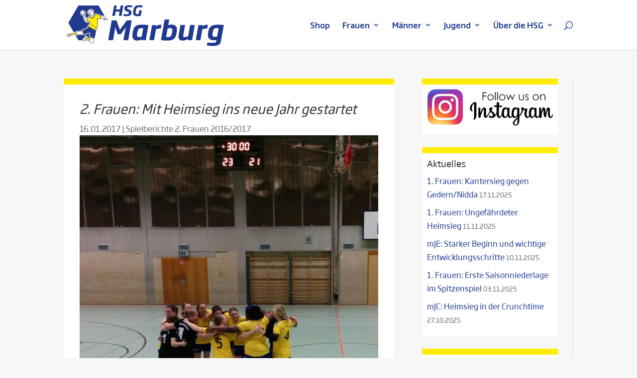

--- FILE ---
content_type: text/css
request_url: https://www.hsg-marburg.de/wp-content/plugins/wp-nuliga-master/public/css/nuliga-public.css?ver=1.1.0
body_size: 431
content:
/**
 * All of the CSS for your public-facing functionality should be
 * included in this file.
 */

.srsTable {font-size: 12px; border-spacing:1px; border-collapse: collapse;}
.srsTable th {font-weight: bold; background-color: #CCCCCC;}
.srsTable td, .srsTable th {
	border:1px solid gray;
	height:16px;
	padding:2px 5px;
	white-space:nowrap;
}
.srsTable tr.srsHome {background-color: #A9E489;}
.srsTable tr.srsHeim {}
.srsTable tr.srsAusw {}
.srsTable tr.srsSpielGestrichen{text-decoration: line-through;}
.srsTable td.srsTabHome {}
.srsTable .r {text-align: right;}
.srsTable .c {text-align: center;}
.srsTable .l {text-align: left;}

.srsTab div {margin: 0px 0px 10px 0px;}
.srsTab div:nth-last-child(1) {margin: 0px 0px 0px 0px;}
.srsTab p {font-size: 14px; font-weight: bold; text-align: left;}

.srsPlan div {margin: 0px 0px 10px 0px;}
.srsPlan div:nth-last-child(1) {margin: 0px 0px 0px 0px;}
.srsPlan p {font-size: 14px; font-weight: bold; text-align: left;}

.srsLinks {text-align: left;}

p.srsLaden {}

--- FILE ---
content_type: text/css
request_url: https://www.hsg-marburg.de/wp-content/et-cache/global/et-divi-customizer-global.min.css?ver=1765149991
body_size: 2476
content:
body,.et_pb_column_1_2 .et_quote_content blockquote cite,.et_pb_column_1_2 .et_link_content a.et_link_main_url,.et_pb_column_1_3 .et_quote_content blockquote cite,.et_pb_column_3_8 .et_quote_content blockquote cite,.et_pb_column_1_4 .et_quote_content blockquote cite,.et_pb_blog_grid .et_quote_content blockquote cite,.et_pb_column_1_3 .et_link_content a.et_link_main_url,.et_pb_column_3_8 .et_link_content a.et_link_main_url,.et_pb_column_1_4 .et_link_content a.et_link_main_url,.et_pb_blog_grid .et_link_content a.et_link_main_url,body .et_pb_bg_layout_light .et_pb_post p,body .et_pb_bg_layout_dark .et_pb_post p{font-size:16px}.et_pb_slide_content,.et_pb_best_value{font-size:18px}#et_search_icon:hover,.mobile_menu_bar:before,.mobile_menu_bar:after,.et_toggle_slide_menu:after,.et-social-icon a:hover,.et_pb_sum,.et_pb_pricing li a,.et_pb_pricing_table_button,.et_overlay:before,.entry-summary p.price ins,.et_pb_member_social_links a:hover,.et_pb_widget li a:hover,.et_pb_filterable_portfolio .et_pb_portfolio_filters li a.active,.et_pb_filterable_portfolio .et_pb_portofolio_pagination ul li a.active,.et_pb_gallery .et_pb_gallery_pagination ul li a.active,.wp-pagenavi span.current,.wp-pagenavi a:hover,.nav-single a,.tagged_as a,.posted_in a{color:#ffed00}.et_pb_contact_submit,.et_password_protected_form .et_submit_button,.et_pb_bg_layout_light .et_pb_newsletter_button,.comment-reply-link,.form-submit .et_pb_button,.et_pb_bg_layout_light .et_pb_promo_button,.et_pb_bg_layout_light .et_pb_more_button,.et_pb_contact p input[type="checkbox"]:checked+label i:before,.et_pb_bg_layout_light.et_pb_module.et_pb_button{color:#ffed00}.footer-widget h4{color:#ffed00}.et-search-form,.nav li ul,.et_mobile_menu,.footer-widget li:before,.et_pb_pricing li:before,blockquote{border-color:#ffed00}.et_pb_counter_amount,.et_pb_featured_table .et_pb_pricing_heading,.et_quote_content,.et_link_content,.et_audio_content,.et_pb_post_slider.et_pb_bg_layout_dark,.et_slide_in_menu_container,.et_pb_contact p input[type="radio"]:checked+label i:before{background-color:#ffed00}a{color:#213a8f}.nav li ul{border-color:}.et_secondary_nav_enabled #page-container #top-header{background-color:#ffed00!important}#et-secondary-nav li ul{background-color:#ffed00}#top-header,#top-header a{color:#213a8f}.et_header_style_centered .mobile_nav .select_page,.et_header_style_split .mobile_nav .select_page,.et_nav_text_color_light #top-menu>li>a,.et_nav_text_color_dark #top-menu>li>a,#top-menu a,.et_mobile_menu li a,.et_nav_text_color_light .et_mobile_menu li a,.et_nav_text_color_dark .et_mobile_menu li a,#et_search_icon:before,.et_search_form_container input,span.et_close_search_field:after,#et-top-navigation .et-cart-info{color:#213a8f}.et_search_form_container input::-moz-placeholder{color:#213a8f}.et_search_form_container input::-webkit-input-placeholder{color:#213a8f}.et_search_form_container input:-ms-input-placeholder{color:#213a8f}#top-menu li a{font-size:16px}body.et_vertical_nav .container.et_search_form_container .et-search-form input{font-size:16px!important}#top-menu li.current-menu-ancestor>a,#top-menu li.current-menu-item>a,#top-menu li.current_page_item>a{color:#ffed00}#main-footer .footer-widget h4,#main-footer .widget_block h1,#main-footer .widget_block h2,#main-footer .widget_block h3,#main-footer .widget_block h4,#main-footer .widget_block h5,#main-footer .widget_block h6{color:#ffed00}.footer-widget li:before{border-color:#ffed00}#footer-widgets .footer-widget li:before{top:10.6px}@media only screen and (min-width:981px){.et_header_style_left #et-top-navigation,.et_header_style_split #et-top-navigation{padding:43px 0 0 0}.et_header_style_left #et-top-navigation nav>ul>li>a,.et_header_style_split #et-top-navigation nav>ul>li>a{padding-bottom:43px}.et_header_style_split .centered-inline-logo-wrap{width:86px;margin:-86px 0}.et_header_style_split .centered-inline-logo-wrap #logo{max-height:86px}.et_pb_svg_logo.et_header_style_split .centered-inline-logo-wrap #logo{height:86px}.et_header_style_centered #top-menu>li>a{padding-bottom:15px}.et_header_style_slide #et-top-navigation,.et_header_style_fullscreen #et-top-navigation{padding:34px 0 34px 0!important}.et_header_style_centered #main-header .logo_container{height:86px}#logo{max-height:90%}.et_pb_svg_logo #logo{height:90%}.et_fixed_nav #page-container .et-fixed-header#top-header{background-color:#ffed00!important}.et_fixed_nav #page-container .et-fixed-header#top-header #et-secondary-nav li ul{background-color:#ffed00}.et-fixed-header #top-menu a,.et-fixed-header #et_search_icon:before,.et-fixed-header #et_top_search .et-search-form input,.et-fixed-header .et_search_form_container input,.et-fixed-header .et_close_search_field:after,.et-fixed-header #et-top-navigation .et-cart-info{color:#213a8f!important}.et-fixed-header .et_search_form_container input::-moz-placeholder{color:#213a8f!important}.et-fixed-header .et_search_form_container input::-webkit-input-placeholder{color:#213a8f!important}.et-fixed-header .et_search_form_container input:-ms-input-placeholder{color:#213a8f!important}.et-fixed-header #top-menu li.current-menu-ancestor>a,.et-fixed-header #top-menu li.current-menu-item>a,.et-fixed-header #top-menu li.current_page_item>a{color:#ffed00!important}.et-fixed-header#top-header a{color:#213a8f}}@media only screen and (min-width:1350px){.et_pb_row{padding:27px 0}.et_pb_section{padding:54px 0}.single.et_pb_pagebuilder_layout.et_full_width_page .et_post_meta_wrapper{padding-top:81px}.et_pb_fullwidth_section{padding:0}}	h1,h2,h3,h4,h5,h6{font-family:'Hoso Go W04 Regular',Helvetica,Arial,Lucida,sans-serif}body,input,textarea,select{font-family:'Hoso Go W04 Regular',Helvetica,Arial,Lucida,sans-serif}#main-header,#et-top-navigation{font-family:'HoSo Medium',Helvetica,Arial,Lucida,sans-serif}@media (min-width:981px){.et_pb_column_2_3{width:64.833%!important;margin-right:5.5%!important}.et_pb_column_1_3{width:29.6667%!important}.et_pb_section{padding:2em 0}.et_pb_fullwidth_section{padding:0!important}}body,.et_pb_section,.et_pb_section_1.et_pb_section{background:#f7f7f7!important}.et_pb_section_0.et_pb_section{background-color:#f7f7f7!important}.et_pb_post{background:#ffffff!important;padding:2em}.et_pb_widget{background:#ffffff!important;padding:0.6em;border-top-color:#ffed00!important;border-top:12px solid}.et_pb_post{padding:10px 1em!important;border-top-color:#ffed00!important;border-top:12px solid}@media (max-width:980px){.et_pb_row{width:95%;padding:15px 0}.et_pb_column_2_3{padding:1em!important}.et_pb_section{padding:25px 0}.et_pb_fullwidth_section{padding:0!important}}h1,h2,h3,h4,h5,h6{line-height:1.3em!important}h1{font-weight:bold;font-style:italic}.post-meta{font-style:italic}.entry-title{font-weight:500}#et-top-navigation{font-weight:500}h1 a,h2 a,h3 a,h4 a,h5 a,h6 a{color:#213a8f!important}@media (min-width:981px){#menu-item-870 .sub-menu{width:280px!important}#menu-item-870 .sub-menu li a{width:240px}}.mobile_menu_bar::before{color:#213a8f}.et_pb_widget li a{color:#213a8f!important}.post-date{font-size:80%}.more-link{background-color:#213a8f;display:inline-block!important;color:#fff;padding:5px 15px;margin-top:15px;text-transform:uppercase}.more-link:hover{color:#ffed00}#top-menu-nav #top-menu a:hover,#mobile_menu_slide a:hover{color:#ffed00!important;opacity:1!important}#main-header .nav li ul a{color:#213a8f;}.et_pb_module .et_pb_post{display:flex;flex-direction:column}.et_pb_module .et_pb_post .entry-title{order:1}.et_pb_module .et_pb_post .post-meta{order:2}.et_pb_module .et_pb_post .entry-featured-image-url{order:3}.et_pb_module .et_pb_post .post-content{order:4}#showMatchesTable{margin:6px 0}.showMatches{width:100%;text-align:center;-moz-box-shadow:inset 0px 1px 0px 0px #fff6af;-webkit-box-shadow:inset 0px 1px 0px 0px #fff6af;box-shadow:inset 0px 1px 0px 0px #fff6af;background:-webkit-gradient(linear,left top,left bottom,color-stop(0.05,#ffec64),color-stop(1,#ffab23));background:-moz-linear-gradient(top,#ffec64 5%,#ffab23 100%);background:-webkit-linear-gradient(top,#ffec64 5%,#ffab23 100%);background:-o-linear-gradient(top,#ffec64 5%,#ffab23 100%);background:-ms-linear-gradient(top,#ffec64 5%,#ffab23 100%);background:linear-gradient(to bottom,#ffec64 5%,#ffab23 100%);filter:progid:DXImageTransform.Microsoft.gradient(startColorstr='#ffec64',endColorstr='#ffab23',GradientType=0);background-color:#ffec64;-moz-border-radius:6px;-webkit-border-radius:6px;border-radius:6px;border:1px solid #ffaa22;display:inline-block;cursor:pointer;color:#333333;font-size:16px;font-weight:bold;padding:21px 44px;text-decoration:none;text-shadow:0px 1px 0px #ffee66}.myButton:hover{background:-webkit-gradient(linear,left top,left bottom,color-stop(0.05,#ffab23),color-stop(1,#ffec64));background:-moz-linear-gradient(top,#ffab23 5%,#ffec64 100%);background:-webkit-linear-gradient(top,#ffab23 5%,#ffec64 100%);background:-o-linear-gradient(top,#ffab23 5%,#ffec64 100%);background:-ms-linear-gradient(top,#ffab23 5%,#ffec64 100%);background:linear-gradient(to bottom,#ffab23 5%,#ffec64 100%);filter:progid:DXImageTransform.Microsoft.gradient(startColorstr='#ffab23',endColorstr='#ffec64',GradientType=0);background-color:#ffab23}.myButton:active{position:relative;top:1px}.srsPlan,.srsTab,.srsTable{overflow-x:scroll;background-color:#ffffff}.srsTable td,.srsTable th{border:1px solid gray;height:16px!important;padding:2px 6px!important;white-space:nowrap;border:1px solid gray;margin:0 0 15px!important;width:100%!important}.srsTable tr.srsHome{background-color:#ffed00!important}.wp-block-gallery{margin-top:1em}

--- FILE ---
content_type: image/svg+xml
request_url: https://www.hsg-marburg.de/wp-content/uploads/2025/06/HSG-Marburg-Logo-Webseite.svg
body_size: 53949
content:
<?xml version="1.0" encoding="utf-8"?>
<!-- Generator: Adobe Illustrator 26.3.1, SVG Export Plug-In . SVG Version: 6.00 Build 0)  -->
<svg version="1.1" xmlns="http://www.w3.org/2000/svg" xmlns:xlink="http://www.w3.org/1999/xlink" x="0px" y="0px"
	 viewBox="0 0 1075.7 298.1" style="enable-background:new 0 0 1075.7 298.1;" xml:space="preserve">
<style type="text/css">
	.st0{fill:#FFFFFF;}
	.st1{display:none;}
	.st2{display:inline;}
	.st3{fill:#213A8F;}
	.st4{fill:#FFED00;}
	.st5{fill:#1D1D1B;}
</style>
<g id="Background_white">
	<rect x="-0.1" y="0" class="st0" width="1075.9" height="298.2"/>
</g>
<g id="Handballer_weiß" class="st1">
	<g class="st2">
		<g>
			<path class="st0" d="M159.2,52c-2.4,1.6-4.6,3.4-5.8,6c-1.1,2.5-1.7,5.3-1.5,8c0.2,3,1.3,5.8,3.5,7.9c2,2,4.5,3.4,6.9,4.8
				c2.4,1.5,4.4,3.5,7,4.8c2.6,1.3,5.4,2,8.2,2.1c2.5,0.1,5.3-0.4,7.2-2.1c2.1-2,2.4-5.5,2.6-8.3c0.2-3.6-0.5-6.9-1.6-10.4
				c-0.5-1.5-0.8-3.1-1-4.7c-0.1-0.9-0.2-1.7-0.3-2.6c0-0.8,0.2-1.3,0.6-1.9c0.7-1.3,0.2-2.6-0.9-3.4c-5.2-3.8-11.3-4.9-17.6-4.1
				c-1.6,0.2-3.2,0.3-4.6,1.2c-1.3,0.8-2.3,2-2.9,3.4c-0.3,0.6-0.5,1.3-0.6,2c-0.1,0.7,0,1.5-0.1,2.1c-0.2,1-1.4,1.8-1.9,2.7
				c-1.7,2.5-2.1,5.7-1.3,8.6c0.4,1.3,1,2.7,2,3.6c1.2,1.2,2.8,2,4.2,2.9c2.8,1.8,5.6,3.7,8.4,5.5c2.5,1.6,5.1,3,8.1,3.2
				c1.5,0.1,3.1-0.2,4.2-1.3c1.1-1.2,1.2-2.7,1.2-4.3c-0.1-3.2,1.3-6.2,1.2-9.4c-0.1-3.1-0.9-6.4-1.8-9.3c-0.8-2.5-2-6.2-4.8-7
				c-1.5-0.4-3.2-0.4-4.8-0.6c-1.8-0.2-3.5-0.5-5.3-0.6c-3.2-0.3-5.7,1.4-7.4,4c-1.6,2.6-2.9,5.8-3.5,8.8c-0.4,1.6-0.4,3.3,0.4,4.8
				c0.7,1.3,1.9,2.2,3,3.1c4.6,3.6,9.9,6.8,15.8,7.9c1.5,0.3,3.1,0.3,4.3-0.8c1.3-1.1,1.6-2.9,1.4-4.6c-0.2-1.5-0.8-3-1-4.5
				c-0.2-1.4,0.2-2.8,0.5-4.2c0.5-3.1,0.4-6.3-1.5-8.9c-2.1-2.8-5.6-2.5-8.8-2.8c-1.5-0.1-3.2-0.5-4.7-0.2c-1.7,0.3-2.8,1.3-3.7,2.7
				c-1.6,2.4-3,5.4-3.4,8.3c-0.5,3.5,2.7,5.4,5.3,6.9c2.7,1.6,5.6,3.1,8.6,3.9c1.6,0.4,3.3,0.7,4.6-0.6c1.2-1.3,1.2-3.3,1-4.9
				c-0.1-1.3-0.5-2.6-0.4-3.9c0.2-1.5,0.9-2.9,1.1-4.4c0.4-3.2-1.6-5.9-4.6-6.8c-1.5-0.5-3-0.4-4.5-0.2c-1.7,0.2-3.5,0.4-4.9,1.3
				c-2.7,1.6-3.2,4.9-2.9,7.7c0.4,3.5,3.1,5.2,6.4,5.6c3,0.4,6.1-0.7,7.8-3.3c1.8-2.7,1.5-7-2.3-7.4c-3-0.3-6.3,0.3-8.3,2.8
				c-1.8,2.2-2.5,7.5,1.7,7.5c2.9,0,6.2-1.9,6.8-4.9c0.7-3.1-1.9-6.3-5.1-6.2c-3.3,0-5.7,3.2-5,6.4c0.7,3.1,3.5,4.7,6.3,5.5
				c1.6,0.4,3.2,0.6,4.7-0.4c1.5-1,2.1-2.6,1.7-4.3c-0.3-1.4-2.4-2.5-3.7-1.5c-2,1.5-5,4-4.4,6.8c0.6,2.8,4.5,4.7,7,3.3
				c2.4-1.4,2.8-5.1,0.2-6.5c-2.4-1.3-5.8,0.2-7.4,2.2c-1.1,1.4-0.9,3.7,1.1,4.2c2.5,0.7,5.2,0.5,6.6-1.9c1.6-2.8-2.7-5.3-4.3-2.5
				c0.1-0.2,0.3-0.1,0-0.1c-0.3,0-0.7-0.1-1-0.2c0.4,1.4,0.7,2.8,1.1,4.2c0.4-0.5,0.9-0.6,1.3-1c0.5-0.5,1,0.8-0.1-1
				c-0.6-0.4-0.7-0.9-0.3-1.3c0.9-0.1,1.1-0.2,0.8-0.3c0,0-0.5-0.3-0.5-0.3c0,1.1,0,1.5,0.3,1.1c0.1-0.1,0.2-0.3,0.3-0.4
				c0.5-0.6,1.1-1.2,1.7-1.6c-1.2-0.5-2.4-1-3.7-1.5c-0.1-0.6,0.1-1.1,0.5-1.3c0.1-0.1,0.1-0.1-0.1-0.1c-0.2-0.1-0.6-0.1-0.8-0.2
				c-0.6-0.2-1.2-0.3-1.8-0.7c-0.3-0.2-1.2-1-0.7-1.3c0.1,0,0.3,0,0.2,0.2c-0.1,0.2-0.4,0.4-0.6,0.5c-0.2,0.1-0.4,0.2-0.7,0.3
				c-0.1,0-0.3,0.1-0.4,0.1c-0.5,0.1-0.5,0.1-0.1,0.1c0.5,0.4,1,0.8,1.5,1.1c0.5,0.7-0.1,0.5,0.1,0.1c0.1-0.1,0.1-0.3,0.2-0.4
				c0.2-0.4,0.6-0.6,1-0.8c0.4-0.2,0.9-0.3,1.3-0.3c0.3,0,0.7,0,1,0c0.2,0,1.2,0.2,0.6-0.1c-0.3-0.3-0.6-0.6-0.9-0.9
				c-0.1-0.1-0.2,0.5-0.3,0.7c-0.2,0.5-0.6,0.8-1.1,1c-1,0.4-2.6,0.3-3.5-0.2c-0.8-0.4-0.6-1.7-0.5-2.5c0.2-1.4,1.2-1.4,2.4-1.6
				c1.3-0.2,2.9-0.6,4,0.1c1.1,0.6,0.6,1.6,0.3,2.6c-0.5,1.6-1,3.2-0.8,5c0.1,0.8,0.2,1.7,0.3,2.5c0,0.3,0.1,0.7,0.1,1
				c0,0.3-0.2,1,0.2,0.6c0.4-0.2,0.7-0.4,1.1-0.6c0.7-0.2-0.4-0.2-0.6-0.2c-0.3-0.1-0.6-0.2-0.8-0.2c-0.6-0.2-1.3-0.4-1.9-0.7
				c-1.5-0.6-2.9-1.5-4.3-2.3c-1-0.6-2.6-1.2-3.3-2.1c-0.1-0.1-0.1-0.2-0.1,0.1c0-0.2,0.2-0.7,0.2-0.9c0.2-0.7,0.4-1.4,0.7-2
				c0.5-1.2,1.1-2.6,1.9-3.5c0.6-0.8,2.3-0.2,3.2-0.1c1.6,0.1,3.1,0.3,4.7,0.4c0.2,0,0.4,0,0.5,0c0.1,0,0.2,0.1,0.4,0.1
				c-0.3-0.2-0.3-0.2,0,0.1c0.2,0.4,0.5,0.8,0.7,1.2c1.1,2.8-0.6,6-0.5,8.9c0.1,1.6,0.6,3,0.9,4.5c0,0.2,0,1.5,0.1,1.5
				c0.2-0.1,0.3-0.3,0.5-0.4c0.6-0.3,0.7-0.5,0.2-0.4c-0.1-0.1-0.7-0.1-1-0.2c-2.7-0.6-5.3-1.7-7.7-3.1c-2.3-1.3-4.9-2.9-6.7-4.8
				c-0.7-0.8-0.2-1.8,0.1-2.8c0.5-1.6,1.1-3.2,1.8-4.7c0.5-1,1-2.1,1.8-2.8c0.9-0.7,2.1-0.4,3.2-0.2c1.5,0.2,3.1,0.4,4.6,0.5
				c0.8,0.1,1.6,0.2,2.4,0.3c1.1,0.2,0.3,0.1,0.2,0c-0.1-0.1,0.4,0.8,0.4,0.7c1.4,2.5,1.9,5.4,2.4,8.1c0.3,1.4,0.5,2.7,0.4,4.1
				c-0.1,1.6-0.6,3.1-0.9,4.7c-0.1,0.8-0.3,1.6-0.3,2.4c0,0.1-0.1,1.9,0,1.9c0,0,0.1,0,0.1,0c0.2-0.1,0.3-0.3,0.5-0.4
				c-0.2,0-0.3,0-0.5,0c-0.7-0.1-1.3-0.1-1.9-0.3c-2.8-0.9-5.3-2.9-7.7-4.5c-1.3-0.9-2.7-1.8-4-2.6c-1.3-0.8-2.8-1.6-3.9-2.6
				c-1.7-1.6-1.1-4.8,0.2-6.4c1.1-1.4,2.2-2.5,2.4-4.4c0.1-1.2-0.1-2.4,0.7-3.4c0.9-1,2.6-0.9,3.8-1.1c1.6-0.2,3.3-0.2,4.9-0.1
				c3.2,0.4,6.2,1.7,8.8,3.6c-0.3-1.1-0.6-2.3-0.9-3.4c-0.6,1.1-1.2,2.2-1.3,3.5c-0.1,1.4,0.2,2.9,0.4,4.3c0.4,2.7,1.1,5.2,1.8,7.8
				c0.7,2.5,0.8,5.1,0.5,7.7c-0.2,1.8-0.2,3.5-2,4c-4,1.1-8.5-0.9-11.7-3.4c-2-1.6-4.2-2.9-6.4-4.3c-1.8-1.1-3.7-2.5-4.6-4.5
				c-0.9-2.1-0.7-4.7,0-6.9c0.7-2.4,2.3-3.8,4.3-5.2C164.4,54.6,161.9,50.2,159.2,52L159.2,52z"/>
		</g>
	</g>
	<g class="st2">
		<g>
			<path class="st0" d="M171,87.6c0.1,0.3,0.2,0.4,0.3,0.8c0.1,0.4,0.3,0.8,0.4,1.2c0.1,0.2,0.1,0.5,0.1,0.7c0,0.1,0.1,0.6,0.1,0.3
				c0,0.4,0.1,0.8,0.1,1.3c0,1.5-0.3,3.1-0.8,4.3c-0.6,1.3-0.2,3.4,1.5,3.7c4.4,0.8,8.9-0.5,12.5-3c3.2-2.2,6.3-5.4,7-9.4
				c0.2-1,0.1-1.9-0.5-2.7c-0.4-0.5-0.8-0.8-1.4-1.1c0.1,0.1,0.3,0.3,0,0c-0.2-0.2-0.3-0.3-0.5-0.5c-0.4-0.5-0.8-0.9-1.3-1.2
				c-2-1.4-4.6-1-6.6,0.1c-0.9,0.5-1.8,1.2-2.8,1.6c0.1,0,0.2-0.1-0.2,0.1c-0.3,0.1-0.5,0.2-0.8,0.2c-0.5,0.1-1,0.2-1.5,0.3
				c-2.8,0.8-3.8,3.8-2.1,6.1c0.8,1.1,1.9,2.1,3.3,2.4c1.4,0.3,2.7-0.2,4.1-0.6c2.2-0.7,5.8-1.3,6.3-4.1c0.2-1.5-0.4-2.5-1.7-3.1
				c-1.3-0.5-2.6,0.1-3.6,0.9c-0.9,0.7-1.8,1.4-2.6,2c-1.6,1.3-3.2,2.6-4.8,3.9c-0.8,0.7-0.9,2.1-0.4,3c0.6,1,1.7,1.4,2.8,1.1
				c1.7-0.4,3.4-0.7,5.1-1.1c1.7-0.4,3.3-1.4,3.7-3.2c0.3-1.3-0.4-2.8-1.7-3.1c-1.3-0.3-2.7,0.4-3.1,1.7c0.1-0.2,0.3-0.4,0.5-0.6
				c-0.4,0.3,0.3,0-0.2,0.1c-0.6,0.2-1.1,0.3-1.7,0.4c-1.3,0.3-2.6,0.6-3.9,0.9c0.8,1.4,1.6,2.8,2.4,4.2c1.2-1.1,2.5-2.1,3.8-3.1
				c0.6-0.5,1.2-1,1.9-1.5c0.2-0.2,0.5-0.4,0.7-0.6c0.2-0.1,0.3-0.3,0.5-0.4c0.5-0.3,0.2-0.3-0.8,0c-0.6-1-1.2-2.1-1.7-3.1
				c-0.1,0.6,0.3-0.6,0.5-0.5c0,0-0.8,0.4-0.2,0.1c-0.4,0.2-0.9,0.3-1.4,0.5c-1,0.3-2.1,0.7-3.1,1c-0.1,0-0.3,0.1-0.4,0.1
				c-0.2,0-0.2,0,0,0c0,0,0.5,0.1,0.4,0.2c0,0-0.4-0.4-0.4-0.4c-0.1-0.1-0.1-0.1,0,0c0-0.1-0.1-0.1-0.1-0.2c0.1,0.3,0.1,0.5,0,0.8
				c-0.2,0.3-0.4,0.6-0.6,0.8c-0.2,0.1-0.3,0.1-0.1,0c0.1,0,0.2-0.1,0.3-0.1c0.5-0.1,0.9-0.2,1.4-0.3c1.1-0.3,2.2-0.8,3.2-1.4
				c0.9-0.5,1.6-1,2.5-1.3c0.3-0.1-0.2,0,0.2,0c0.5,0-0.1-0.1,0.3,0c-0.4-0.2,0.3,0.3-0.1,0c0.1,0.1,0.3,0.3,0.4,0.4
				c0.3,0.3,0.5,0.7,0.9,1c0.3,0.2,0.6,0.5,0.9,0.7c0.2,0.1,0.5,0.4,0.1,0c-0.2-0.4-0.4-0.7-0.6-1.1c-0.1-0.3,0.1-0.9-0.1-0.2
				c0,0.2-0.1,0.3-0.1,0.5c-0.1,0.2-0.1,0.4-0.2,0.6c0.1-0.2,0,0,0,0.1c-0.3,0.6-0.8,1.5-1.1,1.9c-0.7,1-2.1,2.2-3,2.8
				c-1.4,0.9-2.7,1.6-4.2,2.1c-0.5,0.1-0.9,0.3-1.4,0.4c-0.2,0-0.4,0.1-0.6,0.1c0.3,0-0.2,0-0.3,0c-0.8,0.1-1.8,0-2.3-0.1
				c0.5,1.2,1,2.4,1.5,3.7c2-4.4,2-9.2-0.1-13.6c-0.6-1.2-2.3-1.5-3.4-0.9C170.7,84.9,170.4,86.4,171,87.6L171,87.6z"/>
		</g>
	</g>
	<g class="st2">
		<g>
			<path class="st0" d="M109.5,60.1c0.1-0.2,0.5-0.2,0.2-0.2c-0.3,0-1,0.4-1.3,0.5c-0.8,0.5-1.5,1.1-2.1,1.9c-1.1,1.5-1.5,3.2-1.7,5
				c-0.3,3.6,1.3,6.8,3.5,9.5c1.1,1.4,2.8,1.9,4.3,2.7c1.7,0.8,3.3,1.6,5.2,1.9c2,0.3,3.8,0.2,5.5-1c1.6-1.1,3.2-2.2,4.6-3.4
				c1.6-1.3,2.5-3.1,2.6-5.2c0.1-2.1-0.8-4-1.1-6c-0.2-1.2-1.6-2-2.7-1.8c-1.3,0.2-2.1,1.2-2.2,2.5c-0.1,0.7,0,1.5,0.3,2.2
				c0.5,1.5,2.3,2.4,3.7,1.5c1.8-1.1,2.1-3.3,1.1-5.1c-0.7-1.3-1.9-2.1-2.9-3.1c-0.5-0.5-0.6-0.9-1-1.5c-0.6-0.8-1.3-1.3-2.1-1.8
				c-1.4-0.8-3-1.3-4.6-1.5c-3.2-0.4-8.1-0.4-9,3.5c-0.5,2.1,0.1,4.8,2.7,4.9c0.9,0,1.7-0.3,2.5-0.7c0.3-0.1,0.6-0.3,0.8-0.4
				c0.2-0.1,0.2-0.1,0.3-0.1c0.7,0.2,1.4,0.8,2,1.2c0.7,0.5,1.5,1.1,2.2,1.6c0.5,0.4,0.9,0.7,1.1,1.2c0.2,0.7,0.6,1.9,0.5,2.4
				c0.1-0.4,0.2-0.8,0.3-1.3c0.1-0.2-0.1,0.1-0.2,0.2c-0.2,0.2-0.4,0.3-0.6,0.5c-0.3,0.3-0.7,0.5-1.1,0.7c-0.6,0.4-1.3,1.1-2.1,0.9
				c-1.6-0.5-2.7-1.8-3.6-3.2c-0.3-0.4-0.5-0.8-0.7-1.3c-0.3-0.6-0.2-1-0.6-0.3c0,0.2-0.2,0.4-0.4,0.5c-0.3,0.1-0.3,0.2-0.1,0.1
				c0.3,0,0.5-0.3,0.8-0.2c0,0,0.2,0.1,0.3,0.1c1,0.3,2.1,1.1,3,1.6c0.4,0.2,0.8,0.4,1.2,0.7c0.4,0.2,0.6,0.3,0.7,0.5
				c-0.1-0.4-0.2-0.8-0.3-1.3c0-0.1,0-0.1,0-0.2c0.2-0.4,0.4-0.7,0.6-1.1c0.2-0.3,0.3,0-0.1,0c0.1,0,0,0-0.2-0.1
				c-0.2-0.1-0.5-0.3-0.6-0.4c-0.3-0.4-0.3-0.7-0.5-1.2c-0.4-0.9-1-1.5-2-1.8c-1.7-0.4-3.5,0.9-3.9,2.5c-0.3,1,0,2,0.7,2.7
				c0.7,0.6,1.5,0.7,2.3,0.9c1.3,0.3,2.7-0.4,3.1-1.7c0.3-1.2-0.4-2.8-1.7-3.1c-0.4-0.1-0.8-0.1-1.2-0.3c0.4,0.2,0.7,0.4,1.1,0.6
				c0,0-0.1-0.1-0.1-0.1c0.2,0.6,0.5,1.2,0.7,1.8c0,0,0-0.1,0-0.1c-0.1,0.4-0.2,0.8-0.3,1.3c0.1-0.3,0,0-0.1,0.1
				c-0.6,0.1-1.3,0.2-1.9,0.3c0.1,0,0.1,0,0.2,0c-0.4-0.2-0.7-0.4-1.1-0.6c-0.1-0.2-0.2-0.4-0.3-0.6c0,0.2,0.1,0.4,0.2,0.6
				c0.1,0.3,0.2,0.6,0.4,0.9c0.3,0.5,0.6,1,1,1.5c0.9,1,2.2,1.7,3.5,1.9c1.3,0.2,2.7,0,3.8-0.7c1.5-1,2-2.8,1.1-4.4
				c-0.6-1.1-1.8-1.8-2.9-2.4c-1.2-0.7-2.5-1.4-3.7-2c-1.2-0.7-2.4-1-3.8-0.7c-1.4,0.3-2.8,0.9-3.6,2.1c-1.5,2.5,0.5,5.6,2,7.7
				c1.5,2,3.5,3.9,6,4.5c2.9,0.7,5.4-1,7.6-2.7c1.1-0.9,2.2-1.9,2.2-3.4c0-1.2-0.5-2.8-0.9-3.9c-0.5-1.3-1.4-2.3-2.5-3.2
				c-1.3-1-2.5-2-3.9-2.9c-1.2-0.8-2.5-1.4-4-1.2c-0.9,0.1-1.6,0.4-2.4,0.7c-0.4,0.2-0.7,0.4-0.9,0.4c0.4,0.1,0.8,0.2,1.3,0.3
				c0,0-0.1,0-0.1-0.1c0.4,0.5,0.8,1,1.1,1.5c0,0.2-0.1,0.2-0.1-0.2c0-0.3,0-0.4,0-0.3c-0.1,0.1-0.1,0.3-0.3,0.4
				c-0.1,0.1-0.1,0.1,0.1,0c0.2,0,0.5-0.1,0.7-0.1c0.4-0.1,0.9-0.1,1.3-0.1c1.3,0,2.6,0.1,3.8,0.7c0.5,0.2,1,0.5,1.3,0.9
				c0.5,0.6,0.8,1.4,1.4,2c0.5,0.5,1,0.9,1.5,1.3c0.1,0.1,0.7,0.6,0.5,0.5c0.2,0.3,0.2,0.3,0.1,0.1c0.1-0.7,0.1-0.8-0.1-0.4
				c0.2-0.4,0.4-0.7,0.6-1.1c0.1,0,0.1-0.1,0.2-0.1c1.2,0.5,2.4,1,3.7,1.5c-0.1-0.3-0.1-0.5-0.1-0.9c-1.6,0.2-3.3,0.4-4.9,0.7
				c0.3,1.5,1.1,3.2,1,4.7c-0.1,1.2-1.3,1.8-2.2,2.5c-0.8,0.6-1.5,1.1-2.3,1.7c-0.6,0.4-0.8,0.6-1.6,0.6c-1.6-0.1-3.2-0.9-4.6-1.6
				c-0.8-0.4-1.6-0.7-2.3-1.1c-0.4-0.3-0.6-0.7-0.9-1.1c-0.7-1.2-1.6-2.4-1.7-3.8c-0.1-1.2,0-3,0.9-3.9c0.4-0.4,0.6-0.4,1.2-0.7
				c0.9-0.4,1.7-0.9,2.1-1.8c0.6-1.2,0.4-2.7-0.9-3.4C111.9,58.6,110.1,58.9,109.5,60.1L109.5,60.1z"/>
		</g>
	</g>
	<g class="st2">
		<g>
			<path class="st0" d="M126.6,71.1c0.4,1.8-0.3,3.6-1,5.2c-0.7,1.8,1.4,3.5,3.1,3.1c1-0.3,2-0.7,2.7-1.6c0.4-0.5,0.6-1.1,0.7-1.8
				c0.1-0.2,0.1-0.5,0-0.7c0-1-0.2-0.9-0.5,0.5c-1.3-1-2.6-2-3.9-3c-0.4,0.7-0.8,1.3-1.1,2.1c-0.2,0.5-0.3,1.5-0.6,1.9
				c-0.4,0.5-1.7,1.1-2.4,1.6c-2.4,1.9-3.4,5.8-2.9,8.7c0.2,1.3,0.9,2.6,1,3.9c0.2,1.7,0.2,3.1,1,4.8c1.2,2.6,1.7,5.7,3.4,8
				c0.8,1.1,2.2,1.7,3.4,0.9c2.4-1.4,3.5-5.3,1.9-7.7c-0.3-0.4-0.6-0.7-0.7-1.1c-0.2-0.6-0.3-1.3-0.5-1.9c-0.5-1.5-1.2-2.9-2-4.3
				c-0.3-0.6-0.8-1.2-1-1.8c-0.2-0.5-0.1-1.1-0.1-1.6c-0.1-0.7-0.2-0.9,0.1-1.4c0.3-0.6,0.7-1,0.9-1.6c0.5-1.2,0.8-2.3,1.6-3.3
				c0.9-1.2,1.6-2.4,2.2-3.8c0.6-1.2,0.4-2.7-0.9-3.4c-1.1-0.6-2.9-0.3-3.4,0.9c-0.5,1.1-1,2.2-1.8,3.2c-0.9,1.1-1.5,2.1-2,3.5
				c-0.4,1.2-1.2,2.1-1.6,3.3c-0.5,1.3-0.2,2.8-0.1,4.2c0.2,2.9,2.5,5,3.3,7.7c0.4,1.2,0.5,2.4,1.2,3.4c0.1,0.1,0.8,1.2,0.5,0.5
				c-0.2-0.6-0.1,0.3-0.1,0.5c0,0.1-0.1,0.5-0.1,0.5c1.1,0.3,2.3,0.6,3.4,0.9c-1.6-2.1-1.9-4.8-3-7.2c-0.2-0.4-0.5-0.9-0.6-1.3
				c-0.2-0.6-0.1-1.3-0.1-2c-0.1-1.5-0.7-2.8-1-4.2c-0.3-1.1,0.1-2.2,0.5-3.3c0.3-0.9,0.8-1.1,1.6-1.6c1.1-0.7,2.1-1.4,2.7-2.6
				c0.3-0.6,0.4-1.3,0.6-2c0.2-0.6,0.6-1.2,1-1.8c1.5-2.4-1.9-5-3.9-3c-0.5,0.5-0.8,1.1-1,1.8c-0.1,0.7,0,1.3,0,2
				c0.1-0.4,0.2-0.8,0.3-1.3c0.1-0.2,0.7-0.3,0-0.1c1,1,2.1,2.1,3.1,3.1c1-2.6,1.6-5.1,1-7.9C130.6,66.7,125.8,68,126.6,71.1
				L126.6,71.1z"/>
		</g>
	</g>
	<g class="st2">
		<g>
			<path class="st0" d="M125.5,103.1c-0.1,1.7,0.5,3.2,0.9,4.7c0.4,1.6,0.1,3.2,0.6,4.7c1,3,3.1,5.7,4.9,8.3
				c1.9,2.7,3.6,5.5,6.6,7.2c1.5,0.8,3,1.6,4.7,2.1c1.5,0.4,3.1,0.6,4.7,0.9c2.7,0.5,4.5-3,1.9-4.6c-0.6-0.4-1-1.6-1.2-2.2
				c-0.5-1.2-0.7-2.5-0.9-3.7c-0.5-2.7-1.1-5.5-2.3-7.9c-1.1-2.3-3.3-4.1-5.1-5.8c-2.1-2-4.2-4-6.2-6c-2.4-2.3-5.6,1.1-3.5,3.5
				c1.2,1.4,3.2,1.2,4.4,2.6c1.3,1.5,2.4,3.2,3.2,5c0.9,1.8,1.4,3.7,1.9,5.7c0.2,1,0.5,2,0.6,3.1c0.2,1,0.6,2.1,0.5,3.1
				c0.1-0.4,0.2-0.8,0.3-1.3c0,0.1-0.1,0.1-0.1,0.2c0.3-0.3,0.6-0.6,0.9-0.9c0.1,0,0.1,0,0.2-0.1c0.6,0.1,1.3,0.2,1.9,0.3
				c0.2,0.2,0.1,0.1-0.2-0.2c-0.2-0.2-0.3-0.3-0.5-0.5c-0.3-0.3-0.6-0.7-0.9-1c-0.7-0.8-1.3-1.5-1.9-2.3c-1.2-1.4-2.4-2.9-3.5-4.4
				c-1.1-1.5-2.3-3.1-3.3-4.7c-0.9-1.3-2.2-2.9-2.4-4.6c-0.1,0.6-0.2,1.3-0.3,1.9c0,0,0.1-0.1,0.1-0.1c-0.7,0.4-1.4,0.8-2.2,1.2
				c0.1,0,0.1,0,0.2,0c-0.4-0.1-0.8-0.2-1.3-0.3c1.1,0.6,2.1,1.6,3.1,2.4c1.1,0.9,2.3,1.8,3.4,2.8c2.1,1.8,3.6,3.8,5.1,6.1
				c1.7,2.7,6,0.2,4.3-2.5c-1.8-2.9-3.8-5.4-6.4-7.6c-1.3-1.1-2.6-2.2-4-3.2c-1.2-1-2.8-2.8-4.4-2.7c-0.9,0-1.8,0.4-2.2,1.2
				c-1,1.9,0.3,4,1.2,5.6c1,1.8,2.2,3.4,3.4,5.1c2.4,3.4,5,6.6,7.7,9.7c1.3,1.5,3,3.6,5.2,2.4c2.2-1.3,1.5-3.9,1.1-5.9
				c-0.7-3.9-1.6-7.8-3.4-11.4c-1-2-2.3-3.8-3.7-5.5c-0.7-0.9-1.6-1.5-2.6-2c-0.6-0.2-1.5-0.3-1.9-0.8c-1.2,1.2-2.4,2.4-3.5,3.5
				c2.1,2,4.2,4,6.2,6c1.8,1.7,3.9,3.3,4.7,5.8c0.9,2.6,1.2,5.3,1.9,8c0.6,2.4,1.8,5.4,4,6.8c0.6-1.5,1.3-3,1.9-4.6
				c-1.3-0.2-2.7-0.4-4-0.7c-1.3-0.3-2.5-0.9-3.7-1.6c-2.5-1.3-3.9-3.7-5.4-6c-1.5-2.1-3.4-4.4-4.2-6.9c-0.4-1.3-0.2-2.8-0.5-4.1
				c-0.3-1.3-0.9-2.5-0.8-3.8c0.1-1.3-1.2-2.5-2.5-2.5C126.5,100.6,125.6,101.7,125.5,103.1L125.5,103.1z"/>
		</g>
	</g>
	<g class="st2">
		<g>
			<path class="st0" d="M238.2,105.1c1.6-2,2.5-4.3,2.6-6.9c0.1-1.7-2.2-3.3-3.8-2.2c-0.8,0.6-1.5,1.2-2.2,1.9
				c1.2,1.2,2.4,2.4,3.5,3.5c0.9-1,1.4-2.1,2-3.3c0.2-0.5,0.5-1.4,1.1-1.6c1.6-0.4,2.3-2.3,1.5-3.7c-0.5-0.8-1.1-1.2-1.9-1.5
				c-0.2,1.6-0.4,3.3-0.7,4.9c2.8-0.4,5.6,0.3,8.4,0.6c2.4,0.3,5.3,0.3,7.5,1.6c1.6,0.9,3.4,1.9,4,3.8c0.3,1.1,0.7,2.2,1.6,3
				c0.8,0.7,1.8,0.8,2.4,1.7c0.3-1.1,0.6-2.3,0.9-3.4c-1.6,1-3.4,1.5-5.3,1.2c-2.3-0.3-3.9-2-5.9-2.9c-5-2.2-10.3-1.5-15.4-0.4
				c1,1,2.1,2.1,3.1,3.1c0.3-1,0.6-2,0.9-3c0.2-0.5,0.3-0.9,0.5-1.4c0.2-0.6,1-1.5-0.2-0.7c-0.8,0.3-0.8,0.5-0.2,0.5
				c0.3,0.1,0.6,0.1,0.8,0.2c0.4,0.1,0.8,0.2,1.3,0.2c1,0.2,2,0.2,3,0.3c1.8,0.1,3.6,0.5,5.3,0.9c0.9,0.2,1.8,0.5,2.7,0.8
				c0.7,0.2,1.5,0.6,2.2,0.7c1,0.2,1.7-1.4,1.1-1.9c-0.2-0.2-0.7-0.3-0.9-0.4c-0.8-0.5-1.6-1-2.4-1.4c-1.6-0.8-3.3-1.3-5-1.7
				c-1.7-0.4-3.5-0.6-5.3-0.9c-1.9-0.2-3.7-0.4-5.2,1.1c-1.2,1.1-0.8,3.1,0.5,3.9c2.5,1.5,5.8,1.7,8.6,2c2.8,0.3,5.7,0.2,8.5,0.8
				c2.7,0.6,5,2.2,7.3,3.7c2.8,1.7,5.6,3.5,8.4,5.2c0.6-1.5,1.3-3,1.9-4.6c-2.6-0.4-5.1-1.4-7.6-2c-1.2-0.3-2.5-0.4-3.6,0
				c-1.4,0.5-2.2,2-3.1,3.1c-0.8,1.1-0.2,2.8,0.9,3.4c1.3,0.8,2.6,0.2,3.4-0.9c0.4-0.5,0.7-1,1.2-1.4c-0.4,0.2-0.7,0.4-1.1,0.6
				c0.9-0.3,2.7,0.6,3.7,0.9c1.6,0.5,3.2,0.9,4.9,1.1c2.7,0.4,4.5-3,1.9-4.6c-2.7-1.7-5.5-3.4-8.2-5.1c-2.5-1.6-5-3.3-7.9-4.1
				c-2.8-0.8-5.8-0.9-8.7-1.1c-1.4-0.1-2.9-0.2-4.3-0.5c-1.3-0.2-2.7-0.3-3.8-1c0.2,1.3,0.3,2.6,0.5,3.9c-0.4,0.4-0.1,0.2,0.4,0.2
				c0.6,0.1,1.1,0.1,1.7,0.2c1.1,0.1,2.1,0.3,3.1,0.5c2.2,0.5,4.2,1.2,6.1,2.4c2,1.2,5,2.4,7,0.3c1.8-2,0.6-4.9-1.4-6.2
				c-1.9-1.2-4.6-1.7-6.7-2.2c-2.5-0.6-5.1-0.8-7.6-1.1c-2.3-0.3-5-1.6-6.8,0.5c-0.8,0.9-1.2,2.3-1.6,3.5c-0.4,1.2-0.8,2.5-1.1,3.7
				c-0.5,1.9,1.2,3.5,3.1,3.1c2.5-0.5,5.1-1,7.7-0.9c2.4,0.1,4.4,0.9,6.4,2.3c4.1,2.7,9.5,2.9,13.7,0.2c1.1-0.7,1.7-2.3,0.9-3.4
				c-0.8-1.2-1.8-2.4-3.2-2.8c-0.9-0.3,0,0.2,0,0.2c-0.1,0-0.2-0.3-0.2-0.4c-0.1-0.6-0.3-1.2-0.6-1.7c-1.1-2.5-3.6-4.2-5.9-5.5
				c-2.7-1.6-5.8-1.7-8.8-2.1c-3.1-0.4-6.5-1.2-9.6-0.8c-1.2,0.2-2.3,0.8-2.5,2.2c-0.2,1.3,0.6,2.3,1.8,2.7c0.1,0,0.2,0.1,0.3,0.1
				c-0.5-0.4-1-0.8-1.5-1.1c0,0.1,0.1,0.2,0.1,0.3c0.5-1.2,1-2.4,1.5-3.7c-1.5,0.4-2.7,1.4-3.5,2.8c-0.7,1.1-0.9,2.5-1.7,3.4
				c-2.2,2.3,1.2,5.8,3.5,3.5c0.4-0.4,0.8-0.8,1.2-1.1c-1.3-0.7-2.5-1.4-3.8-2.2c0,1.2-0.4,2.4-1.1,3.3c-0.8,1.1-1,2.5,0,3.5
				C235.5,106,237.4,106.2,238.2,105.1L238.2,105.1z"/>
		</g>
	</g>
	<g class="st2">
		<g>
			<path class="st0" d="M261.1,113c-0.3,0.6-1.1,0.7-1.7,1c-0.7,0.3-1.4,0.7-2,1.3c-0.4,0.4-0.3,1,0.2,1.3c0.6,0.3,1.4,0.1,1.9-0.3
				c1.6-1,3.2-1.9,4.9-2.9c1.6-1,3-1.6,5-1.5c3.6,0.1,7.1,1,10.4,2.4c1.1,0.5,3.4-1.1,1.7-1.9c-3.8-1.7-8.1-2.6-12.3-2.6
				c-2.1,0-3.9,0.7-5.7,1.7c-2,1.1-3.9,2.3-5.9,3.5c0.7,0.3,1.4,0.7,2.2,1c0.5-0.5,1.4-0.7,2.1-1c0.8-0.4,1.4-0.9,1.9-1.7
				c0.4-0.6-0.3-1.1-0.9-1.1C262.3,112,261.5,112.4,261.1,113L261.1,113z"/>
		</g>
	</g>
	<g class="st2">
		<g>
			<path class="st0" d="M166.1,230c-0.2,3.2,0.6,6.3,1.2,9.4c0,0.1,0.4,2,0.3,2.1c0.1-0.2,0.2-0.4,0.3-0.5c-0.1,0.1-0.2,0.2-0.3,0.2
				c-0.3,0.1-0.5,0.4-0.9,0.5c-0.4,0.1-1,0-1.5,0.1c-0.9,0.1-1.7,0.5-2.3,1.1c-0.9,0.9-1.1,2-1.6,3.1c-0.6,1.3-1.5,2.4-1.7,3.9
				c-0.2,1.3-0.4,2.7-0.3,4.1c0.2,2,1.4,3.1,2.8,4.4c2.3,2.1,4.6,4.3,7,6.4c2.2,2,4.5,3.5,7.4,4c2.8,0.5,6.1,0.8,8.6-0.8
				c2.6-1.7,3.6-4.7,3.8-7.7c0.2-3.2-0.2-6.5,0.2-9.7c0.3-1.7,0.7-3.4,0.8-5.1c0.1-1.4,0-3.1,0.6-4.4c0.6-1.5,0.2-3.2-1.5-3.7
				c-3-0.9-6-1.7-9-2.6c-2.5-0.7-5.1-1.2-6.7-3.4c-0.7-0.9-2.1-0.8-3-0.4c-1.8,0.9-1.8,2.9-1.6,4.6c0.1,0.8,0.2,1.6,0.4,2.5
				c0.1,0.4,0.2,0.9,0.3,1.3c0.1,0.4,0.6,1.3,0.5,1.7c-0.2,0.7-1.7,2.1-2.4,2.7c-1.3,1.3-2.8,2.2-3.8,3.8c-0.8,1.4-1.8,3.5-1.3,5.1
				c0.5,1.7,2.2,3,3.4,4c2.5,2.1,5.1,4.2,7.9,5.8c2.5,1.4,7.3,3.8,9.6,1.2c1.2-1.3,1.1-3.2,1.2-4.8c0.1-1.7,1-3.3,1.2-5
				c0.3-1.8,0-3.5,0.1-5.3c0.1-1.8,0.9-3.5,0.9-5.4c0.1-4.5-4.5-4.1-7.4-5.4c-1.8-0.8-3.3-1.9-5.5-1.2c-2.1,0.7-3.3,3.1-2.2,5.2
				c0.9,1.7,2.5,2.3,4.1,3c0.7,0.3,1.8,0.6,2.4,1.1c0.4,0.4,0.7,1.1,1.1,1.6c0.6-1.4,1.2-2.8,1.8-4.3c-0.9,0.1-2.1,0.4-3,0.1
				c-1-0.3-1.7-1.2-2.7-1.5c-1.2-0.3-2.4-0.1-3.5,0.6c-0.8,0.6-1.4,1.4-2.2,1.9c-1.8,1.1-3.8,2.2-4.3,4.5c-0.6,2.6,1.2,4.6,3.4,5.7
				c1,0.5,1.5,1.1,2.3,1.9c0.8,0.8,1.7,1.5,2.7,2.1c1.7,1,4.3,2.5,6.3,2c2.7-0.6,3.4-3.3,3.2-5.7c-0.2-2.5,0-4.8,0.7-7.2
				c0.4-1.4-0.8-3.4-2.4-3.2c-1.1,0.1-2.3,0.3-3.4,0.2c-0.9-0.1-1.5-0.5-2.3-0.9c-2.9-1.6-5,0.9-5.9,3.4c-0.8,2.4-0.7,4.9,1.9,6.1
				c0.9,0.4,1.9,0.7,2.9,1c1.2,0.5,2.3,1.2,3.3,1.9c1.8,1.3,4.3-0.8,3.7-2.8c-0.6-1.9-1.1-3.8-2.2-5.3c-1.4-1.9-3.8-2.8-6.1-2
				c-3,1-1.7,5.8,1.3,4.8c0.7-0.2,0.8,0.2,1.2,0.9c0.4,0.9,0.7,2,1,2.9c1.2-0.9,2.4-1.9,3.7-2.8c-1.7-1.2-3.5-2.1-5.5-2.7
				c-0.1,0-0.8-0.4-1-0.3c0,0,0.1,0,0.1,0.1c0.2,1,0.3,1.2,0.4,0.5c0.2-0.3,0.2-0.7,0.3-1.1c0.1-0.2,0.4-0.5,0.2-0.4
				c-0.4,0.1-0.8,0.2-1.3,0.3c-0.3-0.1-0.4-0.1-0.2,0c0.2,0.1,0.3,0.2,0.5,0.3c0.2,0.1,0.5,0.2,0.7,0.3c0.8,0.4,1.6,0.6,2.4,0.7
				c1.4,0.2,2.9,0.1,4.3-0.1c-0.8-1.1-1.6-2.1-2.4-3.2c-0.5,1.8-0.8,3.6-0.9,5.5c0,0.9,0,1.7,0,2.6c0,0.4,0.1,0.8,0.1,1.3
				c0,0.9-0.1,0.3,0.2,0.3c0.9-0.1,1.1-0.3,0.6-0.4c-0.2-0.1-0.4-0.1-0.6-0.2c-0.3-0.1-0.6-0.3-0.9-0.4c-0.7-0.3-1.3-0.6-1.9-1
				c-1.3-0.8-2.1-2.2-3.4-3.1c-0.5-0.3-1.3-0.9-1.9-1.1c-0.5-0.1,0-0.1-0.2,0c0.1,0.1,0,0.3,0,0.4c0.1-0.1,0.1-0.2,0.2-0.3
				c1.2-0.8,2.5-1.4,3.6-2.4c0.2-0.2,0.5-0.4,0.6-0.6c0.2-0.5-0.5,0.1-0.5,0c0,0.3,1.4,1,1.7,1.1c1.7,0.8,3.5,0.7,5.3,0.5
				c2.2-0.3,3.2-2.5,1.8-4.3c-0.3-0.3-0.6-1.1-1-1.6c-0.5-0.5-1.2-0.9-1.8-1.2c-0.8-0.3-1.5-0.7-2.3-1c-0.4-0.2-0.8-0.3-1.2-0.5
				c-0.2-0.1-0.3-0.2-0.5-0.3c-0.2-0.2-0.2-0.1,0,0.1c-0.1,0.1-0.7,1.7-0.6,1.9c0.1,0.2,0.5,0.3,0.7,0.4c0.7,0.4,1.5,0.7,2.3,1
				c1,0.3,3.3,0.5,3.8,1.1c-0.2-0.4-0.4-0.7-0.6-1.1c0.2,0.5-0.1,1.3-0.2,1.8c-0.2,0.8-0.4,1.5-0.5,2.3c-0.3,1.6-0.1,3.2-0.1,4.8
				c0,1.7-0.7,3-1,4.6c-0.2,0.8-0.3,1.6-0.3,2.4c0,0.4,0,0.9-0.1,1.3c-0.1,0.6-0.4,0.7,0.5,0c0.9-0.7,0.5-0.5-0.2-0.7
				c-0.3-0.1-0.7-0.2-1-0.3c-0.6-0.2-1.3-0.5-1.9-0.8c-1.3-0.7-2.5-1.5-3.7-2.3c-1.1-0.8-2.2-1.7-3.3-2.6c-1-0.8-2.5-1.8-3.1-3
				c0.1,0.4,0.2,0.8,0.3,1.3c0-1.6,1.5-2.8,2.6-3.7c1.5-1.2,2.7-2.6,3.8-4.1c1.2-1.7,1.3-3.4,0.7-5.3c-0.2-0.9-0.5-1.7-0.7-2.6
				c-0.1-0.7-0.3-1.8-0.2-2.2c-0.2,0.4-0.4,0.7-0.6,1.1c0,0-0.1,0.1-0.1,0.1c-1-0.1-2-0.3-3-0.4c2,2.5,5.1,3.6,8,4.4
				c3.3,0.9,6.6,1.9,9.9,2.8c-0.5-1.2-1-2.4-1.5-3.7c-1.1,2.6-1,5.1-1.3,7.8c-0.2,1.4-0.6,2.7-0.8,4.1c-0.2,1.3-0.2,2.7-0.2,4
				c0,2.5,0.4,5.5-0.5,7.9c-0.8,2.1-2.6,2.1-4.6,1.9c-2.5-0.2-4.3-1-6.2-2.7c-2.1-1.9-4.1-3.8-6.2-5.7c-0.5-0.5-1.1-1-1.6-1.5
				c-0.2-0.1-0.8-0.8-0.7-0.6c-0.3-0.9,0.1-2.7,0.5-3.6c0.5-1,1.1-1.9,1.5-3c0,0.1,0.2-0.6,0.2-0.6c0.3,0.1-0.4,0.3-0.4,0.3
				c0,0-0.1,0-0.1,0c0.2,0,0.4,0,0.5,0c0.5,0,0.9,0,1.4-0.1c1.4-0.3,3-1.3,3.9-2.4c1.2-1.4,0.9-3.2,0.6-4.8
				c-0.5-3.1-1.4-6.1-1.2-9.3C171.3,226.8,166.3,226.8,166.1,230L166.1,230z"/>
		</g>
	</g>
	<g class="st2">
		<g>
			<path class="st0" d="M136.5,247.5c-0.3-0.1-0.6-0.4-0.9-0.5c0,0-0.1-0.1-0.1-0.1c-0.3-0.3-0.2-0.1,0.1,0.5c0.2,0-0.6,0.5,0.1-0.1
				c0.3-0.3,0.6-1.3,0.8-1.7c0.3-0.6,0.5-1.3,0.7-1.9c0.5-2,0.2-4.2,1.7-5.9c1.3-1.5,3.3-2.2,4.5-3.7c1.8-2.1,1-4.7-0.9-6.4
				c-1.7-1.6-4.1-2.2-6.4-1.7c-2.2,0.5-3.5,2.5-4.1,4.6c-0.2,0.9-0.3,1.8-0.6,2.7c-0.3,0.9-0.8,1.6-1.4,2.4
				c-1.4,1.8-2.8,3.6-4.5,5.1c-1.9,1.8-4,3.3-5.4,5.5c-0.7,1.1-1.3,2.3-1.5,3.6c-0.3,1.3,0.1,2.5,0,3.7c0.1-0.4,0.2-0.8,0.3-1.3
				c0,0.1-0.1,0.2-0.1,0.3c1.4,0,2.9,0,4.3,0c-0.3-0.4-0.2-0.3-0.2-0.7c-1.7,0-3.3,0-5,0c0.2,1.7,0.8,3.3,2.5,4.2
				c1.4,0.8,3.3,0.6,4.5-0.4c0.3-0.3,0.6-0.6,0.8-0.9c0.2-0.3,0.3-0.7,0.4-0.9c0.4-0.5,1.1-0.9,1.6-1.2c0.6-0.4,1.2-0.8,1.8-1.1
				c0.7-0.3,1.4-0.3,2.1-0.5c3.5-1.2,3.2-6.5-0.5-7.2c-1.6-0.3-3.6,0.3-5.3,0.6c-1.7,0.3-3.6,0.9-3.9,2.8c-0.3,1.7,1.1,3.9,3.1,3.1
				c2.2-0.9,3.9-2.5,5.7-3.9c1.6-1.2,3.2-2.4,4.4-4c0.7-0.8,1.2-1.8,1.5-2.8c0.3-1,0.2-2,0.4-3c0.4-1.7,1.9-3,3.1-4.1
				c2.3-2.2-1.2-5.8-3.5-3.5c-1.3,1.3-2.7,2.7-3.6,4.3c-0.5,1-0.8,2-0.9,3c-0.1,0.8-0.1,1.6-0.4,2.3c-0.7,1.4-2.2,2.4-3.4,3.3
				c-0.8,0.7-1.7,1.3-2.5,2c-0.6,0.5-1.3,1.2-2,1.5c1,1,2.1,2.1,3.1,3.1c-0.9,0.7-1.1,1-0.6,0.8c0.2,0,0.4-0.1,0.6-0.1
				c0.4-0.1,0.8-0.1,1.1-0.2c0.4-0.1,2.3-0.1,2.5-0.4c-0.6,0-1-0.3-1.1-0.8c-0.4-0.6-0.2-1.1,0.6-1.6c-0.2-0.1-0.8,0.2-1,0.2
				c-0.8,0.2-1.6,0.5-2.3,0.9c-1.4,0.7-2.8,1.8-3.9,2.8c-0.1,0.1-1.5,1.8-1.3,2c-0.1-0.1,1.4-1.2,1.5-0.3c-0.2-1.3-1-2.5-2.5-2.5
				c-1.4,0-2.5,1.1-2.5,2.5c0,1.2,0.3,2.3,0.9,3.2c0.9,1.4,3.5,1.9,4.3,0c0.5-1.3,0.4-2,0.3-3.3c-0.1-0.8,0.2-1.5,0.5-2.1
				c0.9-1.8,2.6-3,4.1-4.3c1.5-1.4,2.9-2.8,4.2-4.4c1.3-1.6,2.8-3.2,3.7-5.1c0.4-0.8,0.6-1.7,0.7-2.6c0.1-0.5,0.2-2,0.7-2.3
				c0.1-0.1,0,0,0,0c0.2-0.1,0.9,0,1.1,0.1c0.2,0.1,0.4,0.2,0.5,0.3c0.1,0.1,0.2,0.2,0.3,0.3c0.5,0.3,0.1,0.6,0.3,0
				c0,0.1,0-0.7,0.1-0.6c0,0-0.2,0.2-0.3,0.3c-0.4,0.2-0.7,0.5-1.1,0.7c-0.9,0.6-1.7,1.3-2.5,2c-1.5,1.5-2.5,3.3-2.9,5.3
				c-0.2,1.3-0.3,2.6-0.7,3.8c-0.4,1.1-1,2.1-1.3,3.2c-0.7,2.6,0.9,4.6,3.2,5.6c1.2,0.6,2.7,0.4,3.4-0.9
				C138,249.8,137.7,248.1,136.5,247.5L136.5,247.5z"/>
		</g>
	</g>
	<g class="st2">
		<g>
			<path class="st0" d="M74.6,207.9c-1,1.5-0.3,3.5,1.1,4.3c1.3,0.8,3.3,0.6,4.8,0.7c0-1.7,0-3.3,0-5c-0.7,0.1-1.4,0.2-2.1,0.3
				c-1.3,0.2-2.5,1-2.5,2.5c0,1.2,1.2,2.7,2.5,2.5c3.4-0.4,6.9-0.9,10.3-1.3c3.4-0.3,6.7-0.1,10.1,0.1c7,0.4,13.9-0.2,20.9-0.8
				c2-0.2,3.5-2.7,1.8-4.3c-1.9-1.7-2.2-4.3-2.9-6.6c-0.8-3-2.5-5.9-2.2-9.1c0.2-2-2.2-2.9-3.8-2.2c-1.5,0.8-3,1.5-4.7,1.7
				c-1.8,0.3-3.7,0.2-5.4,0.8c-1.6,0.6-2.8,1-4.5,1c-1.9,0-3.7,0.1-5.6,0.3c-3.7,0.4-7.4,1.1-11.1,1.3c-3.4,0.2-6.8,1-8.1,4.5
				c-0.6,1.7-0.6,3.5-0.2,5.2c0.4,1.7,1.2,4.2,3,4.8c1.6,0.5,3.5,0.4,5.1,0.3c2-0.1,3.9-0.3,5.9-0.4c3.9-0.2,7.8,0,11.8,0.3
				c3.7,0.3,7.3,0.9,11,0.9c1.8,0,4-0.2,5.3-1.5c0.7-0.6,1.1-1.4,1.1-2.3c0.1-1.1-0.5-1.9-0.9-2.9c-1.2-2.8-0.4-6.7-2.6-9
				c-1.5-1.6-3.3-0.9-5.2-0.8c-1.9,0.1-3.8,0.1-5.7,0.4c-1.7,0.3-3.3,0.7-5,0.9c-1.9,0.2-3.9,0.2-5.8,0.2c-3.9,0-7.8,0.2-11.5,1.6
				c-1.8,0.7-3.4,1.6-3.5,3.8c-0.1,1.8,0.6,4,2.4,4.6c1.7,0.6,4,0.2,5.8,0.2c1.9,0,3.9,0.1,5.8,0.2c3.6,0.2,7.3,0.6,10.8,1.1
				c3.5,0.5,9.7,2.7,12.2-1c1.4-2,0.1-3.8-1.1-5.5c-0.5-0.7-0.9-1.6-1.6-2.3c-0.9-0.9-2-1-3.2-0.8c-4,0.6-8.1,0.4-12.2,0.2
				c-2.1-0.1-4.1-0.2-6.2-0.1c-2,0-4.8,0.1-5.3,2.6c-0.3,1.6,0.7,3.1,2.4,3.2c7.4,0.3,14.8,1.1,22.1,2.2c1.3,0.2,2.7-0.3,3.1-1.7
				c0.3-1.2-0.4-2.9-1.7-3.1c-7.8-1.2-15.6-2-23.4-2.3c0.8,1.1,1.6,2.1,2.4,3.2c0-0.1,0-0.2,0-0.2c-0.2,0.4-0.4,0.7-0.6,1.1
				c-0.3,0.4-0.8,0.3,0.1,0.3c0.5,0,1,0,1.4,0c0.9,0,1.8,0,2.6,0c1.8,0,3.7,0.1,5.5,0.2c1.7,0.1,3.5,0.1,5.2,0.1
				c0.9,0,1.9-0.1,2.8-0.2c0.5,0,0.9-0.1,1.4-0.2c0.2,0,1.6-0.1,0.9-0.2c-0.4-0.2-0.7-0.4-1.1-0.6c-0.1-0.2-0.1-0.2,0.1,0
				c0.1,0.2,0.3,0.4,0.4,0.6c0.2,0.3,0.4,0.7,0.6,1c0.3,0.5,0.9,1.3,1,1.6c0-0.4,0-0.9,0-1.3c0,0,0,0,0,0c0.3-0.3,0.6-0.6,0.9-0.9
				c-1.6,1.2-4.6,0.1-6.3-0.2c-2.7-0.4-5.4-0.8-8.1-1.1c-2.6-0.3-5.1-0.4-7.7-0.5c-1.4,0-2.7-0.1-4.1-0.1c-0.6,0-1.3,0-1.9,0
				c-0.5,0-1.3,0.2-1.8,0c0.4,0.2,0.7,0.4,1.1,0.6c-0.1-0.1-0.1-0.2-0.2-0.2c0.2,0.4,0.4,0.7,0.6,1.1c-0.2-0.6-0.1-1.4-0.6-0.6
				c-0.5,0.8-0.1,0.4,0.4,0.2c0.3-0.1,0.6-0.2,0.9-0.3c1.3-0.4,2.6-0.7,4-0.8c2.8-0.3,5.6-0.1,8.5-0.2c2.8-0.1,5.5-0.7,8.3-1.2
				c1.3-0.2,2.6-0.2,4-0.3c1.2-0.1,2.6-0.5,3.8-0.4c-0.4-0.1-0.8-0.2-1.3-0.3c-0.4-0.7-0.5-0.8-0.2-0.2c0,0.1,0.1,0.3,0.1,0.4
				c0.1,0.4,0.2,0.8,0.3,1.2c0.2,0.9,0.3,1.8,0.4,2.6c0.1,0.8,0.3,1.6,0.6,2.4c0.2,0.5,0.3,0.9,0.6,1.3c0.1,0.2,0.2,0.4,0.3,0.5
				c0.2,0.4,0.2,0.4,0.1,0c0.1-0.4,0.2-0.8,0.3-1.3c0.1-0.3,0.3-0.1-0.1-0.1c-0.2,0-0.6,0.1-0.8,0.1c-0.6,0-1.3,0-1.9,0
				c-1.4-0.1-2.9-0.3-4.3-0.4c-3.1-0.3-6.2-0.6-9.3-0.7c-3-0.2-6-0.2-9.1,0c-1.5,0.1-3,0.2-4.4,0.3c-1.3,0.1-3.1,0.4-4.3-0.1
				c0.4,0.2,0.7,0.4,1.1,0.6c-0.4-0.4-0.7-1.8-0.8-2.4c-0.1-0.6-0.1-1.2,0.1-1.7c0.5-1,1.9-1.1,2.9-1.2c3.9-0.3,7.8-0.9,11.7-1.4
				c1.9-0.2,3.8-0.3,5.8-0.3c2.1,0,3.7-0.5,5.6-1.2c1.9-0.7,3.9-0.5,5.9-0.9c1.9-0.4,3.7-1.3,5.5-2.2c-1.3-0.7-2.5-1.4-3.8-2.2
				c-0.3,3.8,1.6,7.2,2.5,10.8c0.8,3.1,1.5,6.3,4,8.5c0.6-1.4,1.2-2.8,1.8-4.3c-6.9,0.6-13.9,1.2-20.9,0.8c-3.3-0.2-6.6-0.5-9.9-0.1
				c-3.5,0.3-7.1,0.9-10.6,1.3c0,1.7,0,3.3,0,5c0.7-0.1,1.4-0.2,2.1-0.3c1.3-0.2,2.5-1,2.5-2.5c0-1.4-1.1-2.4-2.5-2.5
				c-0.5,0-1.1-0.1-1.6-0.1c-0.2,0-0.5,0-0.7,0c-0.7-0.1-0.6,0,0.2,0.3c0.2,0.4,0.4,0.7,0.6,1.1c0,0.1,0,0.1,0,0.2
				c-0.1,0.4-0.2,0.8-0.3,1.3c0-0.1,0.1-0.1,0.1-0.2c0.8-1.1,0.2-2.8-0.9-3.4C76.8,206.3,75.4,206.8,74.6,207.9L74.6,207.9z"/>
		</g>
	</g>
	<g class="st2">
		<g>
			<path class="st0" d="M17.6,210.2c-4,1.6-5.3,5.6-5.9,9.6c-0.5,4.1,1.9,8.5,6.5,8.1c3.7-0.3,6.5-3.7,10.3-3.4
				c1.9,0.1,3.7,1.2,5.6,0.6c0.8-0.2,1.4-0.8,2.1-1.1c1.1-0.4,2-1.1,2.5-2.2c0.5-1,0.7-2.1,1-3.1c0.3-1.1,0.6-2.1,0.7-3.2
				c0.1-1.2-0.1-2.4-0.7-3.5c-0.3-0.4-0.6-0.9-1-1.2c-0.2-0.2-0.4-0.3-0.6-0.5c-0.1-0.1-0.6-0.6-0.3-0.2c0.1,0.4,0.2,0.8,0.3,1.3
				c0-0.1,0-0.1,0-0.2c-0.1,0.4-0.2,0.8-0.3,1.3c-0.1,0.3,0,0,0.1-0.2c0.2-0.3,0.4-0.5,0.6-0.8c0.7-1.2,0.2-2.7-0.9-3.4
				c-2.8-1.7-6.6-0.4-9.3,1.1c-1.2,0.7-2.3,1.2-3.7,1.3c-1.8,0.1-3.6,0-5.4,0.5c0.8,0.2,1.6,0.4,2.4,0.6c0,0.1,0,0.1,0.1,0.2
				c-0.4-1-1.2-1.8-2.4-1.8c-1.1,0-2.2,0.8-2.4,1.8c-0.4,1.6-0.7,3.2-1.3,4.8c-0.6,1.6-1.2,3-1.2,4.8c0,1.7,1.6,2.8,3.2,2.4
				c4.1-1,8.3-1.7,12.5-2.1c2-0.2,4.3-0.1,6.1-1c2.2-1.1,2.2-3.5,1.8-5.6c-0.5-2-1.3-4.2-3.5-4.7c-1.2-0.2-2.2,0.1-3.2,0.6
				c-0.8,0.4-1.3,0.5-2.2,0.6c-2.1,0.2-4.1,0.6-6.2,1.1c-1.8,0.5-4.9,0.9-5.8,2.7c-0.6,1.2-0.4,2.8,0.9,3.4c2.5,1.3,5.5,1.3,8.3,1.1
				c2.9-0.3,5.7-1,8.5-1.8c3.1-0.9,1.8-5.7-1.3-4.8c-2.2,0.6-4.4,1.3-6.7,1.6c-1.9,0.2-4.5,0.5-6.2-0.4c0.3,1.1,0.6,2.3,0.9,3.4
				c0-0.1,0.1-0.2,0.1-0.2c-0.3,0.3-0.6,0.6-0.9,0.9c-0.2,0-0.2,0,0.1-0.1c0.2-0.1,0.4-0.1,0.6-0.2c0.3-0.1,0.7-0.2,1-0.3
				c0.8-0.2,1.5-0.4,2.3-0.6c1.3-0.3,2.7-0.6,4-0.8c1.7-0.2,3.3-0.3,4.8-1.2c0.5-0.3,0.6-0.2-0.2-0.5c-0.8-0.4-0.6-0.3-0.4,0.2
				c0.2,0.5,0.2,1.4,0.4,1.8c0,0.4,0.1,0.3,0.4-0.3c0.5-0.5,0.5-0.6,0-0.4c-0.2,0-0.5,0.1-0.7,0.1c-0.8,0.1-1.6,0.1-2.3,0.2
				c-1.6,0.1-3.2,0.3-4.7,0.5c-3.2,0.4-6.4,1-9.5,1.8c1.1,0.8,2.1,1.6,3.2,2.4c0-1.3,0.8-2.6,1.2-3.8c0.5-1.4,0.8-2.9,1.2-4.4
				c-1.6,0-3.2,0-4.8,0c0.3,0.8,0.6,1.4,1.2,2c0.6,0.7,1.6,0.9,2.4,0.6c1.4-0.4,2.9-0.2,4.3-0.3c1.6-0.1,3-0.4,4.5-1.1
				c1-0.5,2-1.2,3-1.7c0.7-0.3,2.2-0.6,2.7-0.3c-0.3-1.1-0.6-2.3-0.9-3.4c0.2-0.3-0.7,0.9-0.7,0.8c-0.3,0.4-0.4,1-0.4,1.5
				c0,1.1,0.5,1.9,1.3,2.6c0.5,0.5,1,0.7,1,1.4c0,0.8-0.4,1.7-0.6,2.5c-0.1,0.5-0.4,1.1-0.5,1.6c0,0.1-0.1,0.2-0.1,0.4
				c0.1-0.1,0.3-0.2,0.4-0.3c0,0-1.5,0.6-1.6,0.6c-0.2,0.2-0.4,0.3-0.7,0.5c0.1,0,0.2-0.1,0.2-0.1c-0.8,0-1.7-0.5-2.5-0.6
				c-1.2-0.2-2.3-0.3-3.5-0.1c-2,0.3-3.9,1-5.7,2c-0.9,0.5-2.7,1.9-3.8,1.3c-1.2-0.7-0.6-2.9-0.3-3.9c0.3-1.2,0.7-3.3,2-3.9
				c1.2-0.5,2.1-1.7,1.7-3.1C20.4,210.8,18.9,209.7,17.6,210.2L17.6,210.2z"/>
		</g>
	</g>
</g>
<g id="Schatten_Pfad">
	<g>
		<path class="st3" d="M65.3,195.4c5.5-3,11.7-6.4,19.3-6.9c1.2-0.1,2.6-0.1,4.1,0c5.5,0.1,13.5,0.3,22.3-4.1
			c1.7-4.7,7.9-6.6,13.9-8.3c2.5-0.7,5.3-1.6,8.2-2.6c6.2-2.3,11.4-6.5,15.1-10c-0.3-0.8-0.5-1.7-0.3-2.6c0.9-6.5,4.9-11.2,8.4-15.3
			c2.8-3.3,5.2-6.2,5.5-9.1c0.1-1.4,0.1-2.7,0-3.9c-0.8,0.3-1.8,0.7-2.4,1c-1.9,0.8-3.1,1.2-4,1.4c-0.5,0.1-0.9,0.1-1.4,0.1
			c-0.5,0-1-0.1-1.5-0.2c-2.1,0.5-4.1,0.8-5.9,0.8c-10.7,0-16.3-8.1-19.5-12.8c-3.9-5.6-7.4-16.8-10.6-33.3l-0.5-2.5
			c0-0.2-0.1-0.3-0.1-0.5c0,0,0-0.1,0-0.1c-9.3-0.7-16.6-8.6-16.2-18.1c0.4-9.6,8.5-17.2,18.1-16.8c6.9,0.3,13,4.5,15.5,10.9
			c0.1,0.1,0.1,0.3,0.1,0.4c0.9,0.6,1.6,1.4,2,2.3c0.1,0.3,3.7,8.4,0.8,14.9c-0.8,1.8-1.8,3.3-2.6,4.6c-0.3,0.5-0.7,1-0.9,1.5
			c0.8,2.4,3.2,8.1,4.2,10c0.3,0.2,0.8,0.6,1.2,0.9c2.5,1.8,4.5,3.3,5.7,5.1c0.5,0.8,1.4,1.9,2.2,3.1c0.2-0.4,0.3-0.8,0.5-1.3
			c1.2-3.3,2.5-7.1,5.2-9.1c2.1-1.5,5.1-2.8,8-4c1.7-0.7,4.1-1.7,5.2-2.4c-0.3-0.7-0.6-1.4-0.9-2c-0.7-0.6-1.4-1.3-1.9-2
			c-0.1-0.1-0.1-0.2-0.2-0.3c-0.1,0-0.2,0-0.3-0.1c-0.1,0-0.2-0.1-0.3-0.1c-0.6-0.2-1.1-0.4-1.7-0.7c-6.9-3.2-11.4-8.2-12.7-14.4
			c-1.3-6.4,1-13.1,6.4-18.5c4.7-4.7,12.2-7.5,19.6-7.3c6.2,0.1,11.7,2.4,15.7,6.3c0.6,0.4,1,1,1.4,1.6c1.2,1.9,0.9,4.5-0.7,6.2
			c1,3.6,2.1,8.3,2.6,13c0.2,1.9,0.3,3.6,0.3,5.2c8.7-1.5,20.1-2.6,27.2,0.3c3.3,1.4,7.4,3.3,10.9,5c2.2,1,7.2,3.1,10.3,4.5
			c1.4,0.6,1.8,0.6,2.3,1.6c2.8,0.5,6.4,0.7,9.7,1c2.1,0.2,4.1,0.4,5.9,0.6c1.4,0.2,2.5,0.6,3.6,1.3l-40.4-69.9H87.8L20.8,135.7
			l36.7,63.5C59.8,198.4,62.5,197,65.3,195.4z"/>
		<path class="st3" d="M112.8,250.3c0.8-4.6,4-11.1,10.3-14.6c2.2-1.2,3.1-2.2,3.7-5.6c0.6-3.3,2.5-6,5.2-7.7
			c2.8-1.8,6.4-2.3,9.8-1.4c6.6,1.8,7.5,7.3,7.6,11.6c1.9,1.4,4,2.1,5.7,2.6c0.9,0.2,3.4,0.4,5.2,0.6c0.6,0,1.1,0.1,1.6,0.1
			c-0.4-1.9-0.8-4.4-0.6-7.4c-0.6-0.6-1-1.2-1.3-1.8c-1.5-2.7-1.4-7.2,0.7-20.6c-2.6,0.3-5.4,0.6-7.8,0.9c-1.2,0.2-6,2.3-9.5,3.8
			c-9.6,4.2-14.5,6.2-17.9,6.2c-0.1,0-0.4,0-0.5,0c-1.2,0-2.3-0.4-3.3-1.2c0,0-0.1-0.1-0.1-0.1c-6.4,1.1-18.7,1.7-24.1,1
			c-3.4-0.4-7.4,0-11,1c-3.9,1.1-8.4,1-15.8,0.7l-2.1-0.1l19.3,33.4h24.7C112.6,251.4,112.7,250.8,112.8,250.3z"/>
	</g>
</g>
<g id="Trikot_Farbe">
	<g>
		<path class="st3" d="M203.3,183.6c0,0,0-0.1,0-0.1c-14.8-0.6-28.1-12.3-29.7-13.7c-4.6-4.2-11.6-6.2-16.4-6.9
			c-3.2,3.8-11.3,12.3-21.8,16.2c-3.1,1.1-6,2-8.6,2.8c-2.1,0.6-4,1.2-5.5,1.7c0.4,10.5,6.3,21.1,8.3,22.9c0.4,0.4,0.5,1,0.1,1.4
			c-0.2,0.2-0.5,0.3-0.7,0.3c-0.2,0-0.5-0.1-0.7-0.3c-2.4-2.1-8.3-12.8-9-23.5c-1.8,0.9-2.8,1.9-2.6,3.2c0.8,9,4.8,19.9,8.8,23.5
			c2.3,0.1,9.9-3.2,15.6-5.7c4.9-2.2,9.2-4,11.1-4.3c8.1-1.1,19.3-1.9,19.4-1.9c0.5,0,1,0.4,1.1,0.9c0,0.6-0.4,1-0.9,1.1
			c0,0-1.7,0.1-4.1,0.3c-0.1,0.6-0.2,1.5-0.4,2.6c-0.7,4.4-2.9,17.9-1.9,19.6c1.9,3.4,16.1,13.3,27.1,12.5c0.2-0.7,0.6-1.7,1.2-3.3
			c1.8-4.7,4.8-12.5,5.3-17.8c0.3-2.8,1.1-7,1.9-11.4C202,196.5,203.5,188.1,203.3,183.6z M191.8,231.1c-0.1,0-0.1,0-0.2,0
			c-7.8-1.6-21.5-5.3-25.4-12.8c-0.3-0.5-0.1-1.1,0.4-1.3c0.5-0.3,1.1-0.1,1.3,0.4c3.5,6.8,16.5,10.3,24,11.8
			c0.5,0.1,0.9,0.6,0.8,1.2C192.7,230.8,192.3,231.1,191.8,231.1z"/>
	</g>
	<g>
		<path class="st4" d="M140.6,249.5c-0.1-0.5,0.3-1.1,0.8-1.2c3.6-0.6,6.5-0.4,12.4,2.7c1.8,1,3.5,1.9,4.9,3
			c-0.7-4.9-0.3-7,2.5-10.4c0.3-0.4,1-0.5,1.4-0.1c0.1,0,0.1,0.1,0.1,0.2c0.7-0.7,1.4-1.2,1.9-1.5c-1.4-0.2-3.4-0.3-4.9-0.5
			c-2.5-0.2-4.9-0.3-6.3-0.7c-2.8-0.7-6.7-2.2-9.7-5.2c0,0,0,0,0,0c-0.9-0.6-1.7-0.6-2.5-0.1c-2.7,1.6-4.7,8-4.8,11.4
			c0.7,0.1,1.3,0.3,1.8,0.8c0.8,0.6,1.2,1.5,1.3,2.5c0.3-0.1,0.7-0.2,1.2-0.4C140.7,249.8,140.7,249.6,140.6,249.5z"/>
	</g>
	<g>
		<path class="st4" d="M217.1,108.9c2.9-1,8-2.4,8.9-2.5c1.4-0.1,5.2-0.2,7-0.2c0-1.8,0.2-5.5,0.6-8.2c0.3-2,1.7-3.8,2.9-5.4
			c0.6-0.7,1.1-1.4,1.4-2.1c-3.4-1.6-14.6-6.9-20.8-9.4c-6.1-2.5-17.3-1.1-24,0.1c0.4,2.8,1.1,9-7.5,16c-3.4,2.8-7.2,4-10.5,4
			c-2.3,0-4.3-0.6-5.7-1.6c-1.9-1.3-2.8-3.3-2.5-5.7c-0.5,0.2-1,0.4-1.5,0.7c-3.3,1.4-7.7,3.4-10.1,5.1c-1.2,0.9-2.3,3.9-3.1,6.1
			c-0.3,0.8-0.6,1.6-0.8,2.2c-1.1,2.7-2.1,3.6-4.5,5.1c0.1,0.6,0.2,1.3,0.4,2.1c0.6,3.3,1.6,8.7,3.3,11c2,2.7,3.2,2.9,3.7,2.8
			c0.6-0.1,2.2-0.8,3.7-1.4c1.5-0.6,2.9-1.2,3.8-1.4c0.5-0.1,1.1,0.2,1.2,0.7c0,0.1,0,0.2,0,0.3c0.4-0.1,1-0.2,1.6-0.4
			c-1.2-2.9-3.3-5.2-6.1-7c-0.5-0.3-0.6-0.9-0.3-1.4c0.3-0.5,0.9-0.6,1.4-0.3c6.3,4,9.1,10.3,8.4,18.7c-0.4,4.8-3.7,8.7-6.9,12.5
			c-2.9,3.4-5.9,6.9-6.8,11.2c5.3,0.1,14.8,2.2,20.7,7.6c6.3,5.7,20.2,14.8,33,13c0,0,0.1,0,0.1-0.1c1-1.1,2.2-8.7,3.1-14.3
			c0.7-4.7,1.5-9.6,2.4-12.8c2.1-7.9,1.7-17.2,1.3-26.3c-0.5-11.6-0.9-21.6,3.8-26.7c0.4-0.4,1-0.4,1.4,0c0.4,0.4,0.4,1,0,1.4
			C218.5,104,217.6,106.3,217.1,108.9z"/>
	</g>
	<g>
		<path class="st4" d="M76.4,212.4c-0.4-0.4-0.9-0.9-1.3-1.6c-0.2,0-0.4-0.1-0.5-0.3c-3.4-3.9-3.9-8.3-1.4-12.4
			c-1.7,0.8-3.3,1.7-4.9,2.6c-3.6,1.9-6.9,3.8-10.3,4.6c-10.6,2.7-17,4-19.3,4c-0.2,0-0.3,0-0.4,0c-0.1,0-0.1,0-0.2,0
			c0.2,0.4,0.4,0.9,0.5,1.1c0.3-0.1,0.6-0.1,0.8,0.1c1.5,0.8,2.3,2.4,2.1,4.3c-0.1,2-1.2,3.8-2.8,4.4c0,0-0.1,0-0.1,0l0.3,1.6
			c0.3-0.2,0.7-0.3,1-0.1c0.2,0.1,0.3,0.2,0.4,0.4c0.4-0.4,0.8-0.9,1.2-1.2c-0.2-0.1-0.3-0.2-0.4-0.4c-0.3-0.5-0.1-1.1,0.4-1.3
			c5.6-2.8,18.5-5.9,26.8-5.6l2.5,0.1c2.2,0.1,4.2,0.2,5.9,0.2C76.6,212.6,76.5,212.5,76.4,212.4z"/>
	</g>
</g>
<g id="outline_Linie_2_x2C_1">
	<g>
		<path class="st5" d="M116.7,82.5c0.2,0,0.3,0,0.5,0c0.4,0,0.8,0,1.2-0.1c0.6,0,1-0.5,0.9-1.1c0-0.5-0.5-1-1.1-0.9
			c-0.5,0-0.9,0.1-1.4,0c-6.3-0.2-11.3-5.6-11-11.9c0.2-6.3,5.6-11.3,11.9-11c4.3,0.2,8.1,2.7,9.9,6.5c0.2,0.5,0.8,0.7,1.3,0.5
			c0.5-0.2,0.7-0.8,0.5-1.3c-2.2-4.5-6.6-7.5-11.7-7.7c-7.4-0.3-13.7,5.5-14,13C103.4,75.9,109.2,82.2,116.7,82.5z"/>
		<path class="st5" d="M192,229.1c-7.5-1.5-20.5-5-24-11.8c-0.3-0.5-0.9-0.7-1.3-0.4c-0.5,0.3-0.7,0.9-0.4,1.3
			c3.9,7.5,17.6,11.3,25.4,12.8c0.1,0,0.1,0,0.2,0c0.5,0,0.9-0.3,1-0.8C192.9,229.7,192.5,229.2,192,229.1z"/>
		<path class="st5" d="M174.7,104.6c-2.7-0.2-4.7-1.2-5.8-2.8c-0.3-0.5-0.9-0.6-1.4-0.3c-0.5,0.3-0.6,0.9-0.3,1.4
			c1.4,2.1,3.9,3.4,7.3,3.7c0.5,0,1,0.1,1.5,0.1c5.3,0,11.2-2.3,14.4-5.8c5-5.3,7.8-11.6,7.4-16.5c0-0.5-0.5-1-1.1-0.9
			c-0.6,0-1,0.5-0.9,1.1c0.4,4.2-2.3,10.1-6.9,14.9C185.8,102.9,179.8,105,174.7,104.6z"/>
		<path class="st5" d="M283.9,112.8c-0.3-0.6-1.1-0.9-3.9-1.8c-0.5-0.2-0.9-0.3-1.2-0.4c-0.3-0.1-0.4-0.3-0.9-0.8
			c-0.6-0.7-1.4-1.8-3.5-3.4c-0.8-0.6-1.7-1.1-2.8-1.4c0,0-0.1-0.1-0.1-0.1c-0.5-0.2-2.6-2.2-3.8-3.3c-0.4-0.4-0.9-0.8-1.2-1.1
			c-0.4-0.4-1-1.3-1.6-2.2c-1.6-2.5-3.7-5.6-6.7-6c-1.7-0.2-3.7-0.4-5.8-0.6c-4.1-0.4-8.7-0.8-12-1.6c0-0.1-0.1-0.3-0.2-0.4
			c-0.5-0.6-18.5-8.7-22.3-10.3c-6.5-2.7-17.7-1.4-26,0.1c-0.3,0.1-0.5,0.2-0.7,0.5c-0.2,0.2-0.3,0.5-0.2,0.8c0,0.2,0.1,0.4,0.1,0.7
			c0,0.3,0.1,0.7,0.1,1.1c-0.9-0.4-2.4-1.4-3.6-2.5c1.7-6.7-1.1-18.6-2.7-23.5c-0.2-0.5-0.7-0.8-1.3-0.7c-0.5,0.2-0.8,0.7-0.7,1.3
			c2.6,8.3,4.8,22,1.2,25.1c-5.5,4.7-14.4,2.3-17.1-0.8c-0.4-0.4-1-0.5-1.4-0.1c-0.4,0.4-0.5,1-0.1,1.4c0.4,0.5,0.9,0.9,1.5,1.3
			c0,0,0,0,0,0c2.1,2.3,4.1,6.8,3.3,11.3c-0.1,0.5,0.3,1.1,0.8,1.2c0.1,0,0.1,0,0.2,0c0.5,0,0.9-0.3,1-0.8c0.6-3.5-0.2-7.1-1.6-9.8
			c1.8,0.6,3.7,1,5.7,1c3.2,0,6.4-0.9,9-3.1c0.5-0.4,0.9-1,1.3-1.7c1.1,0.9,3,2.3,4.4,2.6c-0.2,2.8-1.6,6.8-6.9,11.2
			c-4.9,4-10.9,4.3-13.8,2.3c-1.7-1.2-2.2-3.1-1.3-5.5c0,0,0,0,0,0c0-0.1,0-0.2,0-0.2c0-0.1,0-0.1,0-0.2c0-0.1,0-0.1,0-0.2
			c0-0.1,0-0.2-0.1-0.2c0,0,0,0,0,0c0,0-0.1-0.1-0.1-0.1c0-0.1-0.1-0.1-0.1-0.2c-0.1-0.1-0.1-0.1-0.2-0.1c0,0-0.1-0.1-0.1-0.1
			c0,0,0,0,0,0c-0.1,0-0.2,0-0.2,0c0,0-0.1,0-0.1,0c-0.1,0-0.1,0-0.2,0c-0.1,0-0.1,0-0.2,0.1c0,0,0,0,0,0c-0.6,0.3-1.8,0.9-3.3,1.5
			c-3.3,1.5-7.9,3.5-10.5,5.3c-1.7,1.2-2.8,4.4-3.8,7.1c-0.3,0.8-0.5,1.5-0.8,2.2c-0.9,2.1-1.5,2.7-3.6,4.1c-1.1-1.2-4-5.1-5.3-7
			c-0.9-1.3-3-2.9-4.7-4.1c-0.8-0.6-1.7-1.2-2-1.5c-0.8-0.9-5.1-11.1-5.3-12.7c-0.1-0.7,0.8-2.1,1.7-3.5c0.8-1.2,1.6-2.6,2.3-4.1
			c1.9-4,0.1-9.8-0.8-11.7c-0.2-0.5-0.8-0.9-1.3-0.9c-0.4-0.1-0.8,0.1-1.2,0.4c-0.9,0.8-1,2.6-1.1,5.5c0,1.4-0.1,2.9-0.3,3.7
			c-0.2,0.7-0.4,1.2-0.6,1.5c0-0.4-0.1-0.8-0.1-0.9c-0.1-1.7-0.7-3.1-1.7-3.7c-0.8-0.4-1.7-0.4-2.5,0.1c-1,0.6-0.9,2.1-0.8,5
			c0,0.8,0.1,1.6,0.1,2c0,0.4-0.4,0.9-0.8,1.5c-0.8,1.2-1.9,2.7-1.6,5.3c0,0,0,0.1,0,0.1l0.5,2.6c3.8,19.8,7.5,28.2,9.9,31.8
			c4,5.9,8.4,11.1,16.1,11.1c1.8,0,3.9-0.3,6.1-0.9c0,0,0,0,0,0c0.5,0.2,0.9,0.3,1.4,0.3c0.2,0,0.4,0,0.6-0.1c0.8-0.2,2.4-0.8,4-1.5
			c1.4-0.6,2.8-1.2,3.5-1.3c0.5-0.1,0.9-0.7,0.7-1.2c-0.1-0.5-0.7-0.9-1.2-0.7c-0.8,0.2-2.3,0.8-3.8,1.4c-1.4,0.6-3.1,1.3-3.7,1.4
			c-0.5,0.1-1.6-0.1-3.7-2.8c-1.7-2.3-2.7-7.7-3.3-11c-0.1-0.8-0.3-1.5-0.4-2.1c2.4-1.5,3.4-2.4,4.5-5.1c0.3-0.6,0.5-1.4,0.8-2.2
			c0.8-2.2,1.8-5.3,3.1-6.1c2.4-1.7,6.9-3.7,10.1-5.1c0.6-0.2,1-0.5,1.5-0.7c-0.2,2.3,0.6,4.4,2.5,5.7c1.4,1,3.4,1.6,5.7,1.6
			c3.3,0,7.2-1.2,10.5-4c8.6-7.1,7.9-13.3,7.5-16c6.7-1.2,17.9-2.6,24-0.1c6.1,2.5,17.3,7.8,20.8,9.4c-0.4,0.6-0.9,1.3-1.4,2.1
			c-1.2,1.6-2.6,3.4-2.9,5.4c-0.4,2.8-0.6,6.5-0.6,8.2c-1.8,0-5.6,0-7,0.2c-0.9,0.1-6,1.5-8.9,2.5c0.5-2.7,1.4-4.9,2.8-6.4
			c0.4-0.4,0.4-1,0-1.4c-0.4-0.4-1-0.4-1.4,0c-4.7,5.1-4.3,15.1-3.8,26.7c0.4,9,0.8,18.4-1.3,26.3c-0.8,3.2-1.6,8.1-2.4,12.8
			c-0.9,5.6-2.1,13.2-3.1,14.3c0,0-0.1,0-0.1,0.1c-12.8,1.8-26.7-7.3-33-13c-6-5.4-15.4-7.5-20.7-7.6c1-4.3,3.9-7.8,6.8-11.2
			c3.2-3.8,6.5-7.6,6.9-12.5c0.7-8.5-2.1-14.8-8.4-18.7c-0.5-0.3-1.1-0.2-1.4,0.3c-0.3,0.5-0.2,1.1,0.3,1.4
			c5.6,3.5,8.1,9.2,7.4,16.9c-0.4,4.2-3.3,7.7-6.4,11.4c-3.3,3.9-6.7,7.9-7.5,13.3c-0.1,0.5,0.2,0.9,0.6,1c0.1,0.1,0.3,0.1,0.5,0.1
			c0.5,0,1,0,1.6,0c-3.6,4-10.9,11.2-20.1,14.5c-3,1.1-5.9,2-8.5,2.7c-6.5,1.9-11.3,3.3-11.5,7.1c-10.3,5.8-20.1,5.6-25.9,5.5
			c-1.5,0-2.8-0.1-3.8,0c-3.1,0.2-6.1,1-8.8,2.1c0,0,0,0-0.1,0c-3.2,1.2-6.1,2.8-8.8,4.3c-3.4,1.9-6.7,3.7-9.8,4.4
			c-12.9,3.2-17.4,3.9-18.8,3.9c-2.7-2-6.4-1.7-8.9-0.5c-0.8,0.4-1.5,0.9-2,1.3c-0.9,0.7-1.6,1.2-2.6,1.3c-0.6,0-1.6-0.2-2.5-0.4
			c-2-0.4-4.2-0.9-6.1-0.2c-3.1,1.1-4.9,5.2-5.6,8.6c-0.7,3.3-0.6,7.9,1.7,10c0.3,0.3,1.7,1.8,3.7,1.8c4.7,0,7.2-2.1,8.9-3.4
			c0.6-0.5,1.1-0.9,1.5-1c0.5-0.1,1.4,0.1,2.3,0.3c1.6,0.4,3.5,0.9,5.6,0.4c2.8-0.7,5-2,5.8-3.6c0.2-0.5,0-1.1-0.4-1.3
			c-0.5-0.2-1.1,0-1.3,0.4c-0.4,0.8-1.8,2-4.5,2.6c-1.6,0.4-3.3,0-4.7-0.4c-1.2-0.3-2.3-0.6-3.2-0.4c-0.8,0.2-1.5,0.7-2.3,1.4
			c-1.6,1.3-3.7,3-7.6,3c-1.3,0-2.2-1.1-2.2-1.1c0,0-0.1-0.1-0.1-0.1c-1.4-1.3-1.8-4.7-1.1-8.2c0.7-3.6,2.4-6.4,4.3-7.1
			c1.4-0.5,3.3-0.1,5.1,0.2c1.1,0.2,2.2,0.4,3,0.4c1.6-0.1,2.7-0.9,3.7-1.7c0.5-0.4,1.1-0.8,1.7-1.1c1.9-0.9,4.8-1.2,6.9,0.4
			c0,0,0.1,0,0.1,0.1c0.2,0.1,0.3,0.2,0.6,0.3c0.1,0,0.3,0,0.4,0c2.4,0,8.7-1.3,19.3-4c3.4-0.8,6.7-2.7,10.3-4.6
			c1.6-0.9,3.3-1.8,4.9-2.6c-2.4,4.1-2,8.6,1.4,12.4c0.2,0.2,0.5,0.3,0.8,0.3c0.2,0,0.5-0.1,0.7-0.3c0.4-0.4,0.5-1,0.1-1.4
			c-3.6-4-3.2-8.7,0.9-12.8c2.5-1,5.2-1.7,8.1-1.9c0.9-0.1,2.2,0,3.6,0c5.9,0.1,15.6,0.3,26.1-5.3c0.9,7.5,3.7,15.6,6.9,20.5
			c-4,0.8-17.4,1.9-23.5,1.1c-5.7-0.7-10.9,0.5-13.4,1.2c-3,0.9-7.1,0.7-13.9,0.5l-2.5-0.1c-8.3-0.3-21.2,2.8-26.8,5.6
			c-0.5,0.3-0.7,0.9-0.4,1.3c0.2,0.3,0.5,0.5,0.9,0.5c0.2,0,0.3,0,0.5-0.1c5.2-2.7,17.9-5.7,25.8-5.4l2.5,0.1
			c7,0.3,11.2,0.4,14.5-0.5c2.4-0.7,7.3-1.8,12.6-1.2c6.4,0.8,21.5-0.4,25-1.4c0.5,0.5,0.9,1,1.4,1.4c0,0,0,0,0,0
			c0,0,0.1,0.1,0.1,0.1c0.1,0,0.1,0.1,0.2,0.1c0,0,0,0,0.1,0c0.1,0,0.1,0,0.2,0c0,0,0,0,0,0c0,0,0,0,0,0c0.1,0,0.3,0,0.5,0
			c2.7,0,8.3-2.4,16.3-5.9c4.4-1.9,8.9-3.9,10.5-4.2c4.2-0.6,9.2-1.1,13.1-1.4c-0.1,0.6-0.2,1.3-0.3,2.1c-1.8,11.5-2.7,19-1.6,20.9
			c0.4,0.6,1.1,1.5,2.1,2.4c0,0.1-0.1,0.2-0.1,0.3c-0.6,4.1,0.3,7.3,0.8,9.5c0.2,0.8,0.4,1.4,0.4,1.8c0,0.3-0.1,1-0.3,1.8
			c-1.3-0.3-3.4-0.5-6.4-0.7c-2.3-0.2-4.7-0.3-5.9-0.7c-2.5-0.7-6-2-8.7-4.6c0-5-0.3-8.4-4.7-9.6c-2.3-0.6-4.7-0.3-6.6,0.9
			c-1.8,1.1-2.9,2.9-3.4,5.1c-0.8,4.4-2.3,6.5-5.7,8.4c-5,2.8-7.6,8.1-8.3,11.8c-0.4,2.3-0.2,4.2,0.7,5.3c1.4,1.7,2.8,2,3.7,2
			c0,0,0,0,0.1,0c1.5,0,3-0.9,4.3-2.6c3-3.9,5.2-4.9,7.5-3.5c0.5,0.3,1.1,0.1,1.4-0.3c0.3-0.5,0.1-1.1-0.3-1.4
			c-4.7-2.9-8.5,2-10.1,4c-0.9,1.2-1.9,1.8-2.8,1.8c-0.8,0-1.5-0.4-2.2-1.3c-0.4-0.4-0.6-1.6-0.3-3.6c0.7-3.5,3.2-8.1,7.3-10.4
			c3.9-2.2,5.7-4.8,6.7-9.7c0.3-1.6,1.2-2.9,2.4-3.7c1.4-0.9,3.3-1.1,5-0.6c2.5,0.7,3.1,2.2,3.2,6.6c-1-0.3-2.1-0.1-3.1,0.5
			c-3.5,2.1-5.7,9.4-5.8,13.3c-0.2,0.1-0.4,0.2-0.7,0.3c-0.5,0.2-0.7,0.8-0.5,1.3c0.2,0.5,0.8,0.7,1.3,0.5c0.9-0.4,1.8-0.4,2.4,0.1
			c0.4,0.3,0.6,0.8,0.5,1.2c-0.1,0.5-0.7,1-1.6,1.2c-0.5,0.1-0.9,0.7-0.7,1.2c0.1,0.5,0.5,0.8,1,0.8c0.1,0,0.2,0,0.2,0
			c1.7-0.4,2.8-1.4,3.1-2.7c0.3-1.2-0.2-2.4-1.2-3.2c-0.5-0.4-1.2-0.7-1.8-0.8c0.2-3.4,2.1-9.8,4.8-11.4c0.8-0.5,1.6-0.4,2.5,0.1
			c0,0,0,0,0,0c3,3,6.9,4.5,9.7,5.2c1.4,0.4,3.8,0.5,6.3,0.7c2.1,0.1,4.8,0.3,6.1,0.7c-0.4,1.9-0.8,4-0.4,5.4c0.1,0.5,0.5,0.8,1,0.8
			c0.1,0,0.2,0,0.2,0c0.5-0.1,0.9-0.7,0.7-1.2c-0.3-1.2,0.3-3.7,0.7-5.5c0.3-1.4,0.5-2.4,0.5-3.1c0-0.6-0.2-1.3-0.4-2.3
			c-0.5-1.8-1.2-4.4-0.9-7.7c5.2,4.2,14.5,9.4,23.1,9.6c-0.3,2-0.6,4.3-0.9,6.7c-0.9,6.6-1.9,13.4-1.7,15.9c0.3,4.9-2.5,6.5-7,7.5
			c-5.4,1.1-9.7-3.3-12-5.6l-1.1-1.1c-1.7-1.7-3.8-3.9-6.6-6c0-0.1,0-0.1,0-0.2c-0.9-5.7-0.9-7.3,1.8-10.6c0.3-0.4,0.3-1.1-0.1-1.4
			c-0.4-0.3-1.1-0.3-1.4,0.1c-2.8,3.4-3.2,5.5-2.5,10.4c-1.5-1-3.1-2-4.9-3c-5.9-3.1-8.8-3.3-12.4-2.7c-0.5,0.1-0.9,0.6-0.8,1.2
			c0.1,0.5,0.6,0.9,1.2,0.8c2.9-0.5,5.2-0.6,11.2,2.5c6.5,3.4,10.4,7.3,13.3,10.2l1.1,1.1c2.3,2.3,6.3,6.4,11.6,6.4
			c0.7,0,1.5-0.1,2.2-0.2c4.2-0.9,9-2.8,8.6-9.6c-0.2-2.4,0.8-9.4,1.7-15.5c0.3-2.5,0.7-4.9,1-7c0.3,0,0.5,0,0.8-0.1
			c0,0,0.1,0,0.1,0c0.1,0,0.1,0,0.2-0.1c0,0,0.1,0,0.1-0.1c0.1,0,0.1-0.1,0.2-0.1c0,0,0.1-0.1,0.1-0.1c0-0.1,0.1-0.1,0.1-0.2
			c0,0,0-0.1,0.1-0.1c0,0,0,0,0,0c0.1-0.5,0.7-2,1.3-3.7c1.8-4.8,4.8-12.8,5.4-18.3c0.3-2.7,1-6.8,1.8-11.2c1.4-7.5,3-16,2.7-20.8
			c1.1,0,2.2-0.1,3.3-0.3c0.3,0,0.5-0.2,0.7-0.4c1.3-1.2,2.1-5.2,3.8-15.6c0.7-4.6,1.5-9.5,2.3-12.6c2.1-8.2,1.7-17.7,1.3-26.9
			c-0.3-6-0.5-11.8,0.1-16.5c1.4-0.6,8-2.6,9.4-2.8c1.7-0.1,7.7-0.2,7.8-0.2c0.5,0,1-0.4,1-1c0,0,0-0.2,0-0.4c0.2,0,0.3,0.1,0.5,0.1
			c1.8,0.4,4.5,0.9,7.9,0.2l0.8-0.2c3.6-0.8,4.3-0.9,6-0.4c0.7,0.2,1.5,0.9,2.2,1.5c0.9,0.8,1.8,1.6,2.9,1.8c0.6,0.1,3.7,1,5,1.3
			c-0.1,0.5-0.2,0.9-0.3,1c-0.2,0.2-0.9,0.5-1.4,0.7c-1,0.4-2,0.8-2.6,1.5c-0.6,0.7-0.6,1.3-0.5,1.7c0.1,0.7,0.6,1.3,1.5,1.9
			c0.3,0.2,0.7,0.3,1.1,0.3c1.7,0,4-1.6,5.9-3l0.2-0.2c0.2-0.2,0.4-0.3,0.6-0.5c1-0.8,1.8-1.4,3.1-1.3c0,0,1,0.1,1.9,0.2
			c0.1,0,0.4,0.1,0.8,0.2c2,0.6,6.9,1.9,11.8,1.7c0.8,0,1.3-0.3,1.6-0.8C284.6,114,284.2,113.2,283.9,112.8z M149,127.5
			c0.5,0.7,1.1,1.3,1.6,1.8c-9.5,2.1-14-3.2-18.5-9.8c-2.3-3.4-5.9-11.5-9.6-31l-0.5-2.6c-0.2-1.8,0.6-2.9,1.3-3.9
			c0.5-0.8,1-1.5,1.1-2.5c0-0.5,0-1.3-0.1-2.2c-0.1-0.9-0.1-2.6,0-3.2c0.2,0,0.3,0,0.3,0c0.3,0.2,0.7,0.8,0.7,2
			c0.1,2.6,0.3,2.8,0.4,3c0.3,0.4,0.9,0.6,1.4,0.5c1.2-0.2,2.2-1.7,2.8-3.6c0.3-1,0.3-2.5,0.4-4.1c0-0.9,0.1-2.2,0.2-3.1
			c0.8,2.3,1.6,6.3,0.4,8.9c-0.6,1.4-1.5,2.7-2.2,3.9c-1.2,1.9-2.1,3.4-2,4.8c0.2,1.9,4.7,12.7,5.8,13.9c0.4,0.4,1.2,1,2.3,1.8
			c1.5,1.1,3.6,2.6,4.3,3.6c0,0.1,4.3,6.1,5.9,7.6c0,0,0,0.1,0,0.1c0,0,0,0,0,0c0.1,0.6,0.3,1.4,0.4,2.3
			C146,119.3,147,124.8,149,127.5z M200.6,203.9c-0.8,4.4-1.6,8.5-1.9,11.4c-0.5,5.3-3.5,13.1-5.3,17.8c-0.6,1.5-1,2.6-1.2,3.3
			c-11.1,0.8-25.2-9.2-27.1-12.5c-1-1.7,1.2-15.2,1.9-19.6c0.2-1.1,0.3-2,0.4-2.6c2.5-0.2,4.1-0.3,4.1-0.3c0.6,0,1-0.5,0.9-1.1
			c0-0.6-0.5-1-1.1-0.9c-0.1,0-11.3,0.7-19.4,1.9c-1.9,0.3-6.1,2.1-11.1,4.3c-5.6,2.5-13.3,5.9-15.6,5.7c-3.9-3.6-8-14.5-8.8-23.5
			c-0.1-1.4,0.8-2.3,2.6-3.2c0.7,10.7,6.6,21.4,9,23.5c0.2,0.2,0.4,0.3,0.7,0.3c0.3,0,0.6-0.1,0.7-0.3c0.4-0.4,0.3-1-0.1-1.4
			c-2-1.8-7.9-12.4-8.3-22.9c1.5-0.6,3.3-1.1,5.5-1.7c2.6-0.8,5.5-1.6,8.6-2.8c10.5-3.9,18.6-12.4,21.8-16.2
			c4.9,0.7,11.8,2.6,16.4,6.9c1.6,1.5,14.9,13.2,29.7,13.7c0,0,0,0.1,0,0.1C203.5,188.1,202,196.5,200.6,203.9z M253.7,106.6
			c-0.9-0.8-1.9-1.6-3-1.9c-2.2-0.6-3.2-0.4-7,0.4l-0.8,0.2c-3,0.6-5.3,0.1-7.1-0.2c-0.3-0.1-0.6-0.1-0.9-0.2
			c0.1-1.9,0.2-4.5,0.5-6.5c0.2-1.5,1.4-3,2.5-4.5c0.5-0.7,1-1.4,1.4-2.1c3.5,0.9,8.4,1.4,12.7,1.8c2.1,0.2,4,0.4,5.7,0.6
			c2.1,0.3,3.9,3.1,5.3,5.1c0.7,1.1,1.4,2.1,2,2.6c0.4,0.3,0.8,0.7,1.2,1.1c0.5,0.5,1,0.9,1.5,1.3c-0.1,0-0.2,0-0.2,0
			c-2.7,0-4.9,0.8-5.9,2.1c-0.5,0.7-0.8,1.8-1,2.9c-1.4-0.4-4.3-1.1-5-1.3C255.2,107.9,254.5,107.2,253.7,106.6z M271.3,111.9
			c-0.5-0.1-0.8-0.2-1-0.3c-1-0.2-2.1-0.3-2.1-0.3c-2.1-0.1-3.4,0.9-4.5,1.7c-0.2,0.1-0.4,0.3-0.6,0.4l-0.3,0.2
			c-3,2.3-4.3,2.6-4.7,2.6l-0.1,0c-0.4-0.3-0.5-0.4-0.6-0.4c0,0,0-0.1,0.1-0.1c0.3-0.3,1.2-0.7,1.8-1c1-0.4,1.8-0.8,2.3-1.4
			c0.3-0.5,0.5-1.3,0.7-2.6c0.2-1.1,0.5-2.7,0.9-3.2c0.6-0.8,2.2-1.3,4.3-1.3c2.2,0,4.4,0.6,5.7,1.6c1.8,1.4,2.6,2.4,3.1,3.1
			c0.5,0.6,0.9,1.2,1.7,1.5c0.3,0.1,0.8,0.3,1.3,0.4c0.5,0.2,1.3,0.4,1.9,0.7C277.2,113.5,273.1,112.4,271.3,111.9z"/>
		<path class="st5" d="M142.6,113.8c-3.4,1.6-3.1,5.2-2.3,8.4c0.1,0.5,0.5,0.8,1,0.8c0.1,0,0.2,0,0.2,0c0.5-0.1,0.9-0.7,0.7-1.2
			c-1-4.2-0.3-5.4,1.2-6.2c0.5-0.2,0.7-0.8,0.5-1.3C143.7,113.8,143.1,113.6,142.6,113.8z"/>
		<path class="st5" d="M35.1,209.6c-0.5-0.3-1.1-0.1-1.4,0.3c-0.7,1.1-1,1.4-1.1,1.4c-1.3-0.1-9.1,2.3-12.5,5
			c-0.4,0.3-0.5,1-0.2,1.4c0.2,0.2,0.5,0.4,0.8,0.4c0.2,0,0.4-0.1,0.6-0.2c3.1-2.5,10.3-4.6,11.1-4.6c1.5,0,2.4-1.5,2.9-2.3
			C35.7,210.5,35.6,209.9,35.1,209.6z"/>
		<path class="st5" d="M38,217.3c-0.5,0.2-0.8,0.8-0.5,1.3c0.2,0.4,0.5,0.6,0.9,0.6c0.1,0,0.3,0,0.4-0.1c1.5-0.6,2.7-2.4,2.8-4.4
			c0.1-1.9-0.7-3.5-2.1-4.3c-0.5-0.3-1.1-0.1-1.4,0.4c-0.3,0.5-0.1,1.1,0.4,1.4c1.1,0.6,1.2,1.9,1.1,2.4
			C39.4,215.8,38.8,216.9,38,217.3z"/>
		<path class="st5" d="M25.1,219c0.6-0.1,1.2,0.3,2,1c0.8,0.7,1.7,1.5,2.9,0.9c1.1-0.5,1.5-1.9,1.8-3.1c0.1-0.3,0.2-0.9,0.3-1.2
			c0.2,0.2,0.7,0.8,0.9,1.5c0.2,0.5,0.7,0.8,1.3,0.6c0.5-0.2,0.8-0.7,0.6-1.3c-0.2-0.5-1.1-3.1-3.1-3c-1.4,0.1-1.7,1.6-2,2.7
			c-0.1,0.5-0.4,1.5-0.6,1.7c-0.2-0.1-0.6-0.4-0.8-0.6c-0.9-0.7-2-1.7-3.7-1.4c-2,0.4-2.8,3.2-2.5,5c0.1,0.5,0.5,0.8,1,0.8
			c0.1,0,0.1,0,0.2,0c0.5-0.1,0.9-0.6,0.8-1.2C24.1,220.6,24.5,219.1,25.1,219z"/>
		<path class="st5" d="M173.6,148.2c-0.2,0.5,0.2,1.1,0.7,1.2c14.8,4.3,25.4,21.8,26.4,25c0.1,0.4,0.5,0.7,1,0.7c0.1,0,0.2,0,0.3,0
			c0.5-0.2,0.8-0.7,0.7-1.3c-1.1-3.6-12-21.8-27.8-26.4C174.3,147.3,173.8,147.6,173.6,148.2z"/>
		<path class="st5" d="M161.8,79.8c0.2,0.1,0.5,0.2,0.8,0.3c0.2,0.1,0.4,0.2,0.6,0.2c0.1,0,0.2,0.1,0.4,0.1c0.4,0,0.8-0.2,0.9-0.6
			c0.1-0.2,0.1-0.4,0-0.6c0,0,0,0,0,0c0-0.1,0-0.2-0.1-0.2c-0.1-0.3-0.4-0.5-0.7-0.6c-0.1,0-0.3-0.1-0.4-0.1
			c-0.3-0.1-0.6-0.2-0.9-0.4c-1.2-0.7-1.9-1.8-2-2.9c-0.1-0.7,0-1.3,0.3-1.4c0.3-0.2,1-0.1,2.1,0.8l4.1,3c0.2,0.2,0.6,0.2,0.9,0.1
			c0.3-0.1,0.5-0.3,0.6-0.6c0.5-1.1,0.1-2.7-0.5-4.9c-0.6-2.5-1.4-5.6-0.9-8.4c0.6-3.3,3.4-6.6,7.3-8.6c3.8-1.9,7.9-2.1,11-0.5
			c0,0,0,0,0,0c0.1,0,0.2,0,0.2,0.1c0,0,0.1,0,0.1,0c0.1,0,0.1,0,0.2,0c0.1,0,0.1,0,0.2,0c0,0,0.1-0.1,0.1-0.1
			c0.1,0,0.1-0.1,0.2-0.1c0,0,0,0,0,0c0,0,0.1-0.1,0.1-0.1c0,0,0.1-0.1,0.1-0.1c0,0,0,0,0,0c0-0.1,0-0.1,0.1-0.2c0-0.1,0-0.1,0-0.2
			c0-0.1,0-0.1,0-0.2c0-0.1,0-0.1,0-0.2c0,0-0.1-0.1-0.1-0.1c0-0.1-0.1-0.1-0.1-0.2c0,0,0,0,0,0c-3.3-3.6-8.2-5.7-13.7-5.8
			c-6.3-0.2-12.7,2.2-16.7,6.1c-4.4,4.4-6.3,9.8-5.3,14.8C152,73,155.8,77.1,161.8,79.8z M157.6,54.6c3.5-3.5,9.5-5.7,15.2-5.5
			c2.5,0.1,5.7,0.6,8.7,2.3c-2.6-0.2-5.4,0.4-8.1,1.7c-4.5,2.2-7.7,6.1-8.4,10c-0.6,3.2,0.3,6.5,0.9,9.2c0.2,0.7,0.4,1.5,0.5,2.1
			l-2.6-1.8c-2.2-1.6-3.5-1.3-4.3-0.8c-1,0.6-1.4,1.9-1.2,3.5c0,0.1,0,0.2,0.1,0.3c-3-2.2-4.9-4.9-5.6-8
			C152,63.2,153.7,58.5,157.6,54.6z"/>
	</g>
</g>
<g id="Schrift">
	<g>
		<path class="st3" d="M356.7,89.5l5.2-29.4h-26.3l-5.1,29.4h-17.7l12.3-69.9h17.7l-4.9,27.1h26.3l4.9-27.1h17.6l-12.3,69.9H356.7z"
			/>
		<path class="st3" d="M406.8,58.1c-2-0.9-3.7-1.9-5.3-3c-1.6-1.1-3-2.5-4.1-4c-1.1-1.5-2-3.2-2.6-5.1c-0.6-1.9-0.9-4.1-0.9-6.5
			c0-2.8,0.4-5.3,1.1-7.5c0.8-2.2,1.8-4,3.2-5.6c1.4-1.6,3-2.9,4.9-3.9c1.9-1.1,4-1.9,6.2-2.5c2.3-0.6,4.7-1.1,7.2-1.3
			c2.5-0.3,5.1-0.4,7.8-0.4c2.5,0,4.8,0.1,7.1,0.2c2.2,0.2,4.3,0.3,6.2,0.6c1.9,0.2,3.6,0.5,5.1,0.8c1.5,0.3,2.7,0.5,3.7,0.8
			l-1.9,11.4c-2-0.2-3.8-0.4-5.5-0.5c-1.7-0.2-3.3-0.3-4.9-0.4c-1.6-0.1-3.2-0.2-4.9-0.3c-1.7-0.1-3.5-0.1-5.5-0.1
			c-1.6,0-3.1,0.1-4.6,0.3c-1.5,0.2-2.8,0.5-3.9,1c-1.1,0.5-2.1,1.3-2.8,2.2c-0.7,1-1.1,2.2-1.1,3.8c0,0.8,0.1,1.4,0.3,2
			c0.2,0.6,0.6,1.1,1.1,1.7s1.2,1,2,1.4s1.9,1,3.1,1.5l9.2,4c2.3,1,4.3,2.1,6.1,3.3c1.7,1.2,3.2,2.5,4.4,4c1.2,1.5,2.1,3.2,2.7,5.1
			c0.6,1.9,0.9,4,0.9,6.4c0,4.1-0.8,7.7-2.3,10.6c-1.5,3-3.6,5.4-6.3,7.3c-2.7,1.9-5.9,3.3-9.6,4.2c-3.7,0.9-7.8,1.4-12.3,1.4
			c-2.4,0-4.9-0.1-7.2-0.2c-2.4-0.1-4.6-0.3-6.7-0.5c-2.1-0.2-4-0.4-5.7-0.7s-3.1-0.6-4.2-0.8l1.9-11.5c1.4,0.2,2.8,0.3,4.3,0.4
			c1.5,0.1,3.1,0.2,4.8,0.3c1.7,0.1,3.6,0.2,5.6,0.2c2,0,4.2,0.1,6.7,0.1c1.8,0,3.5-0.1,5.1-0.4c1.6-0.3,3-0.8,4.1-1.5
			c1.2-0.7,2.1-1.6,2.8-2.7c0.7-1.1,1-2.5,1-4.2c0-0.8-0.1-1.5-0.4-2.2c-0.2-0.6-0.6-1.2-1.2-1.8s-1.3-1.1-2.2-1.6
			c-0.9-0.5-2-1.1-3.2-1.7L406.8,58.1z"/>
		<path class="st3" d="M492.7,51.8H509l-6.5,37c-1.3,0.2-2.8,0.5-4.7,0.8c-1.8,0.3-3.9,0.5-6.1,0.7c-2.2,0.2-4.6,0.4-7.1,0.6
			c-2.5,0.2-5.1,0.2-7.7,0.2c-3.6,0-6.9-0.4-10.1-1.1c-3.1-0.8-5.9-2.1-8.2-3.9s-4.2-4.3-5.5-7.4c-1.3-3.1-2-6.9-2-11.5
			c0-1.5,0.1-3.1,0.3-4.8c0.2-1.7,0.4-3.5,0.8-5.4l1.5-8.3c0.9-4.7,2-8.6,3.4-12c1.4-3.3,3-6.1,4.9-8.4c1.9-2.2,3.9-4,6.1-5.4
			c2.2-1.3,4.5-2.4,7-3.1c2.4-0.7,4.9-1.2,7.5-1.4s5.2-0.3,7.8-0.3c2.6,0,5.1,0.1,7.6,0.3c2.5,0.2,4.9,0.4,7,0.7
			c2.2,0.3,4,0.5,5.7,0.8c1.6,0.3,2.8,0.5,3.6,0.8l-2.1,12.2c-3-0.3-6.2-0.5-9.8-0.8c-3.6-0.2-7.3-0.3-11.2-0.3
			c-1.8,0-3.5,0.1-5.1,0.3c-1.6,0.2-3,0.5-4.4,0.9c-1.3,0.5-2.6,1.1-3.7,2c-1.1,0.9-2.1,2-3,3.4c-0.9,1.4-1.7,3.1-2.4,5
			c-0.7,2-1.3,4.3-1.8,7l-1.6,8.3c-0.4,1.9-0.6,3.6-0.8,5.1c-0.2,1.5-0.3,2.8-0.3,3.9c0,1.9,0.3,3.5,0.8,4.7c0.5,1.3,1.3,2.3,2.3,3
			c1,0.8,2.3,1.3,3.7,1.6c1.5,0.3,3.2,0.5,5.1,0.5c1.4,0,2.9,0,4.2-0.1c1.4,0,2.7-0.1,3.9-0.2L492.7,51.8z"/>
	</g>
	<g>
		<path class="st3" d="M386.8,251.2l12-65.2c0.3-2,0.7-3.8,1-5.6c0.3-1.8,0.7-3.5,1.1-5.2c0.4-1.7,0.8-3.4,1.2-5.1
			c0.4-1.7,0.8-3.5,1.3-5.4H403c-2,2.8-3.9,5.7-5.8,8.6c-1.9,2.9-3.9,5.6-5.8,8.2L368.7,212h-19.1l-10.8-30.6
			c-0.9-2.6-1.9-5.3-2.9-8.2c-1-2.9-1.9-5.7-2.7-8.6h-0.3c-0.3,1.9-0.5,3.7-0.7,5.4c-0.2,1.7-0.4,3.4-0.7,5.1
			c-0.3,1.7-0.5,3.4-0.8,5.2c-0.3,1.8-0.6,3.6-1,5.6l-11.8,65.2h-32.1l23.4-131.5H341l16.9,46.8c0.9,2.5,1.8,5.1,2.7,7.7
			c0.9,2.7,1.8,5.4,2.6,8.2h0.4c1.8-2.8,3.7-5.5,5.6-8.3c1.9-2.7,3.7-5.3,5.6-7.8l34.3-46.6H442l-23.2,131.5H386.8z"/>
		<path class="st3" d="M506.7,251.2l1-5.1c-4,2.3-8.5,4.1-13.4,5.5c-4.9,1.4-10.4,2.1-16.6,2.1c-10,0-17.7-2.9-23.1-8.7
			c-5.4-5.8-8-14.3-8-25.5c0-2.2,0.1-4.5,0.3-7c0.2-2.5,0.6-5.1,1.1-7.8l2.3-12.4c1.7-9,4-16.4,7-22.2c3-5.8,6.9-10.3,11.7-13.6
			c4.8-3.3,10.5-5.6,17.2-6.9c6.7-1.3,14.6-1.9,23.7-1.9c2.9,0,6.1,0.1,9.6,0.2c3.5,0.1,7,0.3,10.8,0.5c3.7,0.2,7.5,0.5,11.3,0.8
			c3.8,0.3,7.6,0.7,11.4,1.2l-17.5,100.9H506.7z M518.8,171.5c-1.3-0.1-2.6-0.1-4-0.2c-1.4-0.1-2.8-0.1-4.1-0.2
			c-1.3,0-2.5-0.1-3.7-0.1c-1.1,0-2,0-2.7,0c-3.3,0-6.2,0.3-8.7,0.9c-2.5,0.6-4.8,1.7-6.7,3.5c-1.9,1.7-3.6,4.2-4.9,7.3
			c-1.4,3.2-2.5,7.3-3.4,12.4l-2.2,12.4c-0.3,2.1-0.5,4-0.8,5.7c-0.2,1.7-0.3,3.2-0.3,4.5c0,4.4,1.2,7.7,3.5,9.7c2.3,2,5.9,3,10.9,3
			c3.1,0,6-0.3,8.9-1c2.9-0.7,5.7-1.5,8.4-2.5L518.8,171.5z"/>
		<path class="st3" d="M559.4,251.2l17.9-100.9h28.5l-1.5,8.3c2.9-2.3,5.8-4.2,8.9-5.6c3-1.4,6-2.5,9.1-3.3c3-0.8,6-1.3,8.9-1.6
			c2.9-0.3,5.8-0.4,8.6-0.4l-4.4,25.8c-2.8,0-5.6,0.1-8.5,0.3c-2.9,0.2-5.8,0.5-8.6,1c-2.8,0.4-5.5,0.9-8,1.4
			c-2.6,0.5-4.9,1.2-7,1.9l-12.9,73.1H559.4z"/>
		<path class="st3" d="M739.1,208.1c-1.7,8.8-4.1,16.1-7.2,21.9c-3.1,5.8-7.1,10.5-11.9,14c-4.8,3.5-10.5,6-17.1,7.5
			c-6.6,1.5-14.1,2.2-22.6,2.2c-3.6,0-7,0-10.2-0.1c-3.2-0.1-6.5-0.2-9.9-0.5c-3.4-0.2-7.1-0.5-10.9-0.9c-3.8-0.4-8.1-0.8-12.9-1.3
			l24.3-137.7h30.8l-6.7,37.9c3.2-1.3,6.7-2.3,10.3-2.9c3.7-0.6,7.3-0.9,10.9-0.9c12.6,0,21.8,2.9,27.8,8.6c6,5.8,9,14.2,9,25.3
			c0,2.2-0.1,4.5-0.3,6.9c-0.2,2.4-0.6,4.9-1,7.5L739.1,208.1z M711.2,193.2c0.7-4,1-7.5,1-10.5c0-4.3-1.1-7.4-3.4-9.2
			c-2.2-1.8-5.9-2.7-11-2.7c-0.9,0-2.1,0-3.5,0.1c-1.4,0.1-2.9,0.2-4.5,0.4c-1.6,0.2-3.2,0.5-4.8,0.9c-1.6,0.4-3.1,0.9-4.4,1.6
			l-10,55.6c1.6,0.2,3.5,0.3,5.9,0.5c2.4,0.1,5.1,0.2,8,0.2c3.9,0,7.2-0.4,9.9-1.1c2.7-0.7,4.9-2,6.7-3.9c1.8-1.9,3.3-4.4,4.5-7.6
			c1.2-3.2,2.2-7.2,3.2-12L711.2,193.2z"/>
		<path class="st3" d="M814.3,251.2l1.2-8.2c-5.4,3.1-11.1,5.7-17.1,7.8c-6,2.1-12.2,3.1-18.6,3.1c-5.3,0-9.7-0.7-13-2.1
			c-3.4-1.4-6.1-3.3-8-5.6c-2-2.4-3.3-5.1-4.1-8.3c-0.8-3.1-1.2-6.5-1.2-10.1c0-2.7,0.1-5.4,0.4-8.1c0.3-2.7,0.7-5.4,1.1-8.1
			l10.8-61.4h30.8l-11.1,63.8c-0.3,1.8-0.6,3.4-0.7,4.7c-0.1,1.4-0.2,2.6-0.2,3.8c0,2.9,0.7,5,2.2,6.1c1.4,1.1,3.8,1.7,7.1,1.7
			c3.2,0,6.7-0.5,10.7-1.5c3.9-1,8.1-2.3,12.5-4l13.2-74.6h30.9l-17.7,100.9H814.3z"/>
		<path class="st3" d="M867.6,251.2l17.9-100.9H914l-1.5,8.3c2.9-2.3,5.8-4.2,8.9-5.6c3-1.4,6-2.5,9.1-3.3c3-0.8,6-1.3,8.9-1.6
			c2.9-0.3,5.8-0.4,8.6-0.4l-4.4,25.8c-2.8,0-5.6,0.1-8.5,0.3c-2.9,0.2-5.8,0.5-8.6,1c-2.8,0.4-5.5,0.9-8,1.4
			c-2.6,0.5-4.9,1.2-7,1.9l-12.9,73.1H867.6z"/>
		<path class="st3" d="M1005.7,250.5c-0.9,0.1-1.9,0.2-3.2,0.4c-1.3,0.1-2.7,0.3-4.1,0.4c-1.5,0.1-3,0.2-4.5,0.3
			c-1.6,0.1-3,0.1-4.4,0.1c-13.3,0-23.4-2.9-30.6-8.8c-7.1-5.9-10.7-14.9-10.7-27.1c0-3.8,0.5-8.2,1.5-13.1l1.7-10.5
			c1.4-8.1,3.6-15,6.7-20.7c3.1-5.6,7.1-10.2,12.2-13.8c5-3.5,11.1-6.1,18.2-7.7c7.1-1.6,15.3-2.4,24.7-2.4c7.4,0,14.6,0.3,21.7,0.8
			c7.1,0.5,13.5,1.2,19.2,1.9L1035.7,254c-1,5.9-2.7,11.1-4.9,15.6c-2.2,4.4-5.4,8.1-9.5,11.1c-4.1,3-9.2,5.2-15.4,6.7
			c-6.2,1.5-13.8,2.2-22.7,2.2c-5.1,0-10.1-0.2-14.8-0.5c-4.8-0.3-9-0.7-12.8-1.2c-3.8-0.4-7-0.9-9.5-1.3c-2.6-0.5-4.3-0.8-5.1-1
			l3.2-18.6c2.8,0.2,5.9,0.4,9.2,0.6c3.3,0.2,6.6,0.4,10,0.5c3.4,0.1,6.8,0.3,10.2,0.4c3.4,0.1,6.6,0.2,9.6,0.2
			c4.3,0,7.8-0.3,10.5-0.9c2.7-0.6,4.8-1.5,6.4-2.6c1.6-1.2,2.8-2.7,3.5-4.5c0.7-1.8,1.3-4,1.7-6.5L1005.7,250.5z M1019.8,171.6
			c-0.9-0.1-2.6-0.3-5.1-0.4c-2.5-0.2-5.3-0.3-8.4-0.3c-4.1,0-7.5,0.5-10.3,1.4c-2.8,0.9-5.1,2.4-7,4.3c-1.9,2-3.4,4.4-4.5,7.4
			c-1.1,3-2.1,6.5-2.8,10.7l-1.9,10.2c-0.3,2-0.6,3.8-0.7,5.3c-0.1,1.5-0.2,3-0.2,4.5c0,5.1,1.3,8.7,4,10.8
			c2.6,2.1,6.9,3.2,12.6,3.2c1.3,0,2.7,0,4.1-0.1c1.4-0.1,2.8-0.2,4.1-0.3c1.3-0.1,2.4-0.2,3.5-0.3c1-0.1,1.8-0.2,2.3-0.3
			L1019.8,171.6z"/>
	</g>
</g>
</svg>


--- FILE ---
content_type: image/svg+xml
request_url: https://www.hsg-marburg.de/wp-content/uploads/2022/10/Logo-Battenfeld-vektorisiert.svg
body_size: 31196
content:
<?xml version="1.0" encoding="utf-8"?>
<!-- Generator: Adobe Illustrator 16.0.0, SVG Export Plug-In . SVG Version: 6.00 Build 0)  -->
<!DOCTYPE svg PUBLIC "-//W3C//DTD SVG 1.1//EN" "http://www.w3.org/Graphics/SVG/1.1/DTD/svg11.dtd">
<svg version="1.1" id="Ebene_1" xmlns="http://www.w3.org/2000/svg" xmlns:xlink="http://www.w3.org/1999/xlink" x="0px" y="0px"
	 width="439.333px" height="431.997px" viewBox="0 0 439.333 431.997" enable-background="new 0 0 439.333 431.997"
	 xml:space="preserve">
<path fill-rule="evenodd" clip-rule="evenodd" fill="none" d="M395.68,98.244c0-1.259-0.043-2.413,0.01-3.561
	c0.106-2.319-0.479-4.438-1.61-6.454c-1.597-2.844-3.918-4.791-6.958-5.931c-1.39-0.521-2.804-0.736-4.293-0.727
	c-5.959,0.037-11.918,0.014-17.877,0.017c-0.398,0-0.812-0.034-1.193,0.055c-2.778,0.646-5.268,1.813-7.254,3.946
	c-2.27,2.438-3.544,5.262-3.544,8.623c0,83.867-0.001,167.733,0.01,251.601c0,0.905,0.084,1.821,0.239,2.713
	c0.58,3.326,2.465,5.83,5.064,7.868c2.48,1.944,5.389,2.562,8.435,2.595c5.119,0.056,10.239,0.062,15.356-0.013
	c1.445-0.021,2.906-0.304,4.323-0.627c2.301-0.523,4.115-1.886,5.746-3.559c2.322-2.383,3.542-5.204,3.542-8.521
	c0.006-79.067,0.005-158.135,0.005-237.202c0-0.28-0.012-0.561,0.003-0.84c0.015-0.304,0.053-0.607,0.083-0.927
	c2.235,0,4.388,0,6.516,0c2.284,3.18,4.91,4.013,8.176,3.5c4.002-0.629,6.626-3.718,6.784-7.803
	c0.118-3.049-1.303-5.491-3.872-7.157c-1.41-0.913-3.042-1.424-4.708-1.257c-2.361,0.237-4.482,1.116-5.963,3.131
	c-0.347,0.472-0.798,0.691-1.437,0.667c-1.478-0.057-2.959-0.014-4.438-0.026C396.481,98.353,396.14,98.291,395.68,98.244z
	 M47.92,339.826c0,2.178-0.034,4.212,0.015,6.244c0.022,0.94,0.12,1.896,0.33,2.812c0.434,1.893,1.241,3.612,2.427,5.184
	c2.532,3.354,5.944,5.063,10.045,5.164c5.836,0.143,11.678,0.06,17.518,0.015c1.008-0.008,2.039-0.212,3.015-0.485
	c3.117-0.876,5.628-2.646,7.424-5.36c1.544-2.334,2.196-4.917,2.195-7.717c-0.011-83.673-0.006-167.347-0.037-251.02
	c0-1.271-0.308-2.573-0.659-3.808c-0.63-2.216-1.958-4.003-3.636-5.584c-2.385-2.246-5.226-3.367-8.432-3.419
	c-5.318-0.087-10.639-0.037-15.958-0.013c-1.064,0.004-2.133,0.103-3.19,0.233c-3.446,0.425-6.15,2.206-8.262,4.851
	c-1.987,2.489-2.792,5.44-2.792,8.602c-0.004,77.474-0.003,154.948-0.003,232.422c0,0.6,0.009,1.2-0.004,1.8
	c-0.007,0.304-0.055,0.606-0.089,0.96c-2.558,0-5.035-0.017-7.511,0.012c-0.703,0.008-1.413,0.104-2.106,0.23
	c-1.892,0.349-2.995,1.667-3.01,3.538c-0.004,0.479,0.059,0.969-0.011,1.438c-0.29,1.945,1.938,4.05,3.942,3.941
	C42,339.711,44.881,339.826,47.92,339.826z M151.841,220.563c0-41.953,0.002-83.905-0.017-125.857c0-1.016-0.131-2.064-0.406-3.04
	c-0.76-2.699-2.097-5.036-4.347-6.839c-2.33-1.867-4.932-2.95-7.895-2.982c-5.519-0.061-11.038,0-16.557-0.027
	c-1.799-0.009-3.512,0.29-5.207,0.898c-3.394,1.216-5.704,3.596-7.26,6.731c-0.979,1.971-1.274,4.138-1.274,6.34
	c0.002,83.344-0.002,166.689,0.027,250.034c0,1.36,0.224,2.772,0.628,4.072c0.836,2.684,2.339,4.928,4.634,6.684
	c2.402,1.836,5.084,2.65,8.022,2.677c5.559,0.05,11.118,0.032,16.677-0.003c0.977-0.006,1.975-0.145,2.924-0.378
	c2.79-0.685,5.162-2.061,6.996-4.336c1.919-2.381,3.05-5.032,3.05-8.115C151.841,304.468,151.84,262.515,151.841,220.563z
	 M294.236,353.39c0.777,1.248,1.887,2.314,3.154,3.22c2.069,1.479,4.383,2.369,6.922,2.395c5.999,0.062,12,0.036,17.999,0.007
	c0.859-0.005,1.736-0.148,2.571-0.361c3.05-0.778,5.549-2.411,7.395-4.985c1.501-2.094,2.441-4.392,2.441-7.009
	c0.002-84.235,0-168.471,0.017-252.707c0-1.212-0.231-2.371-0.631-3.464c-0.88-2.403-2.253-4.482-4.335-6.07
	c-2.334-1.78-4.947-2.777-7.857-2.81c-5.64-0.063-11.28-0.058-16.919,0.011c-1.317,0.016-2.673,0.261-3.937,0.645
	c-2.801,0.851-5.13,2.484-6.791,4.908c-1.424,2.08-2.287,4.376-2.284,6.975c0.019,17.999,0.007,35.998,0.007,53.997
	c-0.001,4.959-0.003,9.919,0.014,14.879c0.002,0.419,0.059,0.877,0.234,1.249c1.025,2.164,2.15,4.283,3.134,6.465
	c1.225,2.717,2.004,5.584,2.639,8.492c0.437,2,0.85,3.998,0.98,6.051c0.088,1.372,0.43,2.736,0.425,4.103
	c-0.012,3.732,0.3,7.481-0.445,11.189c-0.324,1.614-0.465,3.271-0.881,4.859c-0.565,2.16-1.209,4.313-2.015,6.393
	c-0.935,2.411-2.012,4.774-3.167,7.089c-0.464,0.929-0.951,1.755-0.95,2.853c0.023,15.079,0.016,30.158,0.016,45.237
	c0,0.04,0.002,0.08-0.001,0.12c-0.03,0.494,0.098,0.881,0.459,1.286c1.263,1.419,2.468,2.891,3.672,4.361
	c1.873,2.288,3.461,4.768,4.937,7.329c2.31,4.01,4.009,8.272,5.272,12.705c0.578,2.027,0.997,4.107,1.367,6.186
	c0.372,2.093,0.741,4.204,0.846,6.32c0.144,2.907,0.037,5.827,0.036,8.741c0,0.88,0.077,1.77-0.027,2.638
	c-0.265,2.184-0.634,4.355-0.922,6.537c-0.359,2.728-1.038,5.382-1.843,8.003c-1.538,5.005-3.521,9.824-6.32,14.268
	C297.793,348.121,296.03,350.68,294.236,353.39z M231.04,263.977c0,0.428,0,0.703,0,0.979c0,27.391,0,54.781,0,82.172
	c0,0.279-0.037,0.569,0.021,0.838c0.651,2.97,1.951,5.572,4.292,7.595c0.341,0.294,0.658,0.405,1.078,0.299
	c4.297-1.088,8.507-2.431,12.549-4.263c4.543-2.059,8.729-4.693,12.462-8c2.026-1.795,3.875-3.789,5.466-5.984
	c2.573-3.551,4.614-7.391,5.881-11.605c0.403-1.345,0.908-2.733,0.925-4.106c0.09-7.677,0.048-15.354,0.038-23.032
	c-0.001-0.385-0.07-0.785-0.188-1.153c-0.644-2.008-1.214-4.046-1.992-6.001c-1.454-3.65-3.538-6.954-6.091-9.928
	c-1.366-1.592-2.896-3.058-4.456-4.465c-1.311-1.182-2.745-2.234-4.175-3.276c-2.65-1.93-5.539-3.439-8.522-4.793
	c-3.835-1.741-7.813-3.045-11.889-4.064C234.696,264.752,232.934,264.398,231.04,263.977z M212.8,262.393c-9.519,0-18.89,0-28.276,0
	c0,31.589,0,63.091,0,94.611c0.408,0.118,0.775,0.28,1.155,0.325c2.19,0.261,4.379,0.552,6.577,0.719
	c2.098,0.159,4.207,0.168,6.31,0.263c1.195,0.055,2.389,0.144,3.583,0.224c1.121,0.076,2.172-0.077,3.22-0.565
	c1.664-0.775,3-1.939,4.203-3.269c2.022-2.234,3.208-4.878,3.21-7.899c0.028-27.713,0.017-55.427,0.017-83.141
	C212.8,263.265,212.8,262.869,212.8,262.393z M212.722,238.256c0.251-2.903,0.137-81.353-0.127-82.292
	c-9.41,0.037-18.807,0.39-28.048,2.203c0,26.793,0,53.417,0,80.089C193.958,238.256,203.302,238.256,212.722,238.256z
	 M273.76,145.659c0-0.605,0-1.083,0-1.56c0-16.717,0.004-33.434-0.012-50.151c0-0.862-0.048-1.759-0.28-2.581
	c-0.924-3.268-2.771-5.925-5.607-7.818c-2.004-1.337-4.206-2.014-6.673-1.985c-6.038,0.07-12.077,0.046-18.116,0.008
	c-1.623-0.01-3.104,0.431-4.544,1.076c-2.654,1.189-4.639,3.132-6.034,5.655c-0.844,1.524-1.446,3.162-1.447,4.938
	c-0.011,12.678-0.006,25.355-0.006,38.033c0,0.385,0,0.77,0,1.188c1.184,0.093,2.217,0.122,3.234,0.265
	c1.982,0.278,3.959,0.597,5.931,0.942c2.745,0.48,5.508,0.893,8.217,1.529c4.345,1.02,8.627,2.279,12.753,4.009
	c2.576,1.08,5.17,2.118,7.57,3.577C270.346,143.755,271.994,144.649,273.76,145.659z M231.114,157.415c0,26.347,0,52.637,0,78.962
	c0.233,0,0.401,0.034,0.55-0.006c1.695-0.461,3.404-0.887,5.08-1.412c3.444-1.081,6.762-2.447,9.932-4.209
	c3.369-1.872,6.471-4.092,9.252-6.735c2.615-2.485,4.758-5.354,6.582-8.485c2.716-4.665,4.236-9.716,4.705-15.024
	c0.274-3.113,0.313-6.291-0.171-9.425c-0.252-1.633-0.4-3.286-0.742-4.9c-0.815-3.86-2.267-7.49-4.338-10.848
	c-1.888-3.06-4.214-5.77-7.022-8.016c-3.241-2.593-6.825-4.602-10.677-6.186C240.038,159.392,235.649,158.313,231.114,157.415z
	 M212.8,131.506c0-0.426,0-0.737,0-1.049c0-12.192,0-24.383-0.001-36.575c0-0.279,0.023-0.567-0.039-0.834
	c-0.539-2.353-1.355-4.535-2.931-6.472c-1.343-1.651-2.971-2.839-4.822-3.688c-1.713-0.786-3.587-1.094-5.518-1.078
	c-5.396,0.045-10.793,0.038-16.189,0c-1.359-0.009-2.689,0.133-3.969,0.523c-4.305,1.314-7.138,4.227-8.732,8.365
	c-0.333,0.862-0.497,1.844-0.499,2.771c-0.031,13.111-0.022,26.222-0.019,39.333c0,0.347,0.04,0.694,0.064,1.091
	c1.108-0.082,2.133-0.128,3.15-0.24c1.956-0.215,3.904-0.497,5.861-0.697c1.928-0.197,3.862-0.346,5.796-0.483
	c2.454-0.175,4.909-0.332,7.365-0.47c1.902-0.107,3.805-0.208,5.708-0.25c4.621-0.102,9.242-0.167,13.863-0.247
	C212.129,131.503,212.368,131.506,212.8,131.506z M331.798,12.396c-0.033,0.063-0.066,0.126-0.1,0.189
	c1.396,1.67,2.838,3.305,4.177,5.019c1.582,2.025,2.894,4.242,3.847,6.622c1.256,3.133,1.903,6.396,1.745,9.816
	c-0.079,1.711-0.36,3.36-0.827,4.99c-0.845,2.952-2.565,5.382-4.668,7.542c-1.045,1.073-2.254,1.989-3.402,2.96
	c-1.54,1.301-3.093,2.587-4.641,3.878c-3.369,2.81-5.938,6.04-6.216,10.696c-0.093,1.56,0.044,3.057,0.427,4.508
	c1.271,4.827,4.266,8.501,8.155,11.468c1.674,1.277,3.51,2.347,5.295,3.474c1.192,0.752,2.426,1.439,3.677,2.175
	c-0.224,0.143-0.385,0.242-0.542,0.347c-0.142,0.095-0.279,0.196-0.454,0.32c2.391,1.501,5.001,1.487,7.455,1.1
	c3.696-0.583,6.724-2.638,9.093-5.539c1.836-2.248,3.046-4.857,3.84-7.637c0.864-3.029,1.466-6.112,1.504-9.28
	c0.003-0.199,0.026-0.397,0.032-0.596c0.053-1.626,0.173-3.253,0.132-4.877c-0.033-1.295-0.254-2.587-0.408-3.878
	c-0.163-1.367-0.256-2.75-0.538-4.094c-0.636-3.023-1.402-6.018-2.474-8.922c-1.417-3.843-3.206-7.498-5.36-10.99
	c-2.189-3.548-4.733-6.808-7.576-9.839c-2.663-2.839-5.715-5.229-8.907-7.436C334.012,13.685,332.889,13.065,331.798,12.396z
	 M227.921,411.286c0-0.557,0.005-1.029-0.001-1.502c-0.132-9.942,0.279-19.889-0.239-29.828c-0.079-1.511-0.157-3.021-0.229-4.531
	c-0.006-0.126,0.04-0.255,0.076-0.473c0.283,0.6,0.509,1.1,0.753,1.592c2.639,5.32,5.808,10.336,8.917,15.383
	c2.883,4.681,5.822,9.326,8.74,13.985c1.127,1.8,2.262,3.595,3.419,5.434c0.966,0,1.923,0,2.881,0c0.986,0,1.973,0,2.938,0
	c0.278-2.493,0.161-42.783-0.107-43.602c-1.744,0-3.485,0-5.308,0c0,0.469,0,0.863,0,1.257c0,8.679-0.014,17.358,0.012,26.037
	c0.005,1.825,0.151,3.649,0.234,5.475c0.005,0.118,0.022,0.236,0.036,0.354c0.086,0.711,0.173,1.422,0.26,2.134
	c-0.399-0.3-0.599-0.63-0.77-0.975c-0.734-1.478-1.381-3.006-2.205-4.431c-1.614-2.793-3.307-5.541-5.003-8.285
	c-2.085-3.371-4.208-6.72-6.313-10.078c-1.419-2.262-2.83-4.529-4.258-6.786c-1.009-1.595-2.041-3.174-3.021-4.695
	c-2.155,0-4.215,0-6.276,0c0,14.548,0,29.012,0,43.535C224.253,411.286,225.998,411.286,227.921,411.286z M54.936,368.256
	c0,14.34,0,28.525,0,42.781c0.331,0.102,0.657,0.272,0.993,0.293c1.703,0.106,3.408,0.198,5.113,0.248
	c1.318,0.039,2.64-0.025,3.958,0.015c2.787,0.085,5.524-0.237,8.205-0.978c3.658-1.011,6.551-3.021,8.236-6.533
	c0.894-1.863,1.129-3.834,1.053-5.884c-0.099-2.644-1.043-4.906-2.832-6.827c-1.566-1.682-3.547-2.685-5.725-3.418
	c0.809-0.456,1.632-0.84,2.369-1.35c3.84-2.652,5.215-6.282,4.451-10.576c-0.54-3.034-2.429-5.182-5.097-6.615
	c-2.578-1.385-5.369-2.019-8.291-1.978c-2.904,0.041-5.809,0.108-8.709,0.254C57.453,367.75,56.26,368.047,54.936,368.256z
	 M358.335,368.135c-0.253,2.507-0.146,42.175,0.122,43.111c1.261,0.111,2.554,0.294,3.85,0.324c2.277,0.055,4.557-0.003,6.835,0.021
	c2.187,0.023,4.355-0.056,6.515-0.472c2.324-0.447,4.614-1.028,6.741-2.037c2.463-1.169,4.685-2.695,6.438-4.883
	c1.196-1.491,2.214-3.056,3.007-4.781c1.311-2.854,1.926-5.895,2.114-8.988c0.128-2.093,0.053-4.236-0.259-6.308
	c-0.384-2.557-1.181-5.023-2.552-7.283c-1.723-2.84-3.999-5.043-6.921-6.627c-3.211-1.739-6.712-2.527-10.27-2.719
	c-3.284-0.177-6.604-0.314-9.905,0.149C362.178,367.906,360.276,367.975,358.335,368.135z M123.184,411.299
	c-4.992-14.65-9.928-29.136-14.843-43.559c-2.386,0-4.651,0-6.931,0c-0.72,2.049-1.438,4.031-2.113,6.027
	c-2.361,6.983-4.705,13.972-7.061,20.957c-1.754,5.199-3.52,10.396-5.27,15.597c-0.102,0.302-0.11,0.635-0.162,0.955
	c2.03,0,3.895,0,5.812,0c1.525-4.557,3.034-9.068,4.534-13.552c5.103,0,10.088,0,15.188,0c1.539,4.536,3.072,9.056,4.606,13.574
	C119.027,411.299,120.974,411.299,123.184,411.299z M319.754,367.754c-7.988,0-15.803,0-23.615,0c0,14.551,0,29.015,0,43.518
	c8.234,0,16.407,0,24.573,0c0-1.608,0-3.142,0-4.762c-6.317,0-12.542,0-18.798,0c0-5.223,0-10.355,0-15.619
	c5.688,0,11.303,0,16.897,0c0-1.637,0-3.141,0-4.773c-5.682,0-11.296,0-16.879,0c0-4.546,0-8.959,0-13.413
	c5.773,0,11.452,0.001,17.131-0.004c0.154,0,0.311-0.052,0.464-0.086c0.035-0.008,0.065-0.043,0.095-0.069s0.056-0.057,0.132-0.135
	C319.754,370.926,319.754,369.392,319.754,367.754z M190.803,367.72c0,14.583,0,29.073,0,43.535c8.221,0,16.358,0,24.539,0
	c0-1.618,0-3.144,0-4.758c-6.321,0-12.544,0-18.781,0c0-5.224,0-10.355,0-15.59c5.663,0,11.245,0,16.86,0c0-1.631,0-3.157,0-4.785
	c-5.679,0-11.261,0-16.862,0c0-4.517,0-8.929,0-13.468c5.932,0,11.785,0,17.629,0c0-1.713,0-3.297,0-4.935
	C206.376,367.72,198.632,367.72,190.803,367.72z M264.936,367.709c-0.114,0.191-0.176,0.255-0.191,0.328
	c-0.031,0.155-0.053,0.314-0.053,0.472c0.002,14.078,0.005,28.157,0.014,42.235c0,0.114,0.057,0.229,0.095,0.341
	c0.012,0.036,0.045,0.066,0.071,0.096c0.026,0.028,0.058,0.053,0.087,0.079c1.858,0,3.717,0,5.669,0
	c0.038-6.575-0.015-13.066,0.03-19.643c5.525,0,10.871,0,16.219,0c0-1.624,0-3.156,0-4.773c-5.43,0-10.775,0-16.166,0
	c0-4.739,0-9.393,0-14.138c2.98,0,5.893,0.001,8.804-0.001c2.903-0.001,5.807,0.007,8.79-0.005c0-1.787,0-3.388,0-4.991
	C280.455,367.709,272.702,367.709,264.936,367.709z M167.002,372.682c0,12.977,0,25.784,0,38.664c1.077,0,2.032,0.005,2.987-0.001
	c0.98-0.007,1.959-0.023,3.013-0.036c0-12.933,0-25.713,0-38.618c4.411,0,8.745,0,13.158,0c0-0.918,0-1.71,0-2.503
	c0-0.821,0-1.643,0-2.445c-3.466-0.275-31.371-0.145-32.323,0.162c0,1.546,0,3.119,0,4.777
	C158.186,372.682,162.49,372.682,167.002,372.682z M132.687,372.691c0,12.979,0,25.785,0,38.596c1.954,0,3.778,0,5.724,0
	c0-12.866,0-25.674,0-38.581c2.311,0,4.501,0.027,6.691-0.008c2.211-0.035,4.433,0.154,6.607-0.108
	c0.226-1.522,0.176-3.938-0.096-4.83c-10.693,0-21.411,0-32.112,0c0,1.679,0,3.263,0,4.932
	C123.866,372.691,128.17,372.691,132.687,372.691z M352.208,406.505c-6.285,0-12.459,0-18.688,0c0-4.438,0-8.751,0-13.065
	c0-4.277,0.001-8.556,0-12.834c-0.001-4.297,0.005-8.595-0.004-12.872c-2.01,0-3.833,0-5.68,0c0,14.555,0,29.042,0,43.521
	c2.478,0.261,23.503,0.146,24.372-0.135C352.208,409.659,352.208,408.186,352.208,406.505z M273.736,239.535
	c-0.329,0.188-0.599,0.338-0.863,0.493c-1.897,1.112-3.774,2.262-5.696,3.33c-2.781,1.547-5.704,2.792-8.688,3.892
	c-0.589,0.217-0.985,0.526-0.722,1.313c5.471,1.407,10.777,3.417,15.97,6.012C273.736,249.465,273.736,244.555,273.736,239.535z"/>
<path fill-rule="evenodd" clip-rule="evenodd" d="M395.68,98.244c0.46,0.047,0.802,0.109,1.145,0.111
	c1.479,0.012,2.961-0.031,4.438,0.026c0.639,0.024,1.09-0.194,1.437-0.667c1.48-2.015,3.602-2.895,5.963-3.131
	c1.666-0.167,3.298,0.344,4.708,1.257c2.569,1.666,3.99,4.107,3.872,7.157c-0.158,4.085-2.782,7.174-6.784,7.803
	c-3.266,0.513-5.892-0.32-8.176-3.5c-2.128,0-4.28,0-6.516,0c-0.03,0.32-0.068,0.623-0.083,0.927
	c-0.015,0.279-0.003,0.56-0.003,0.84c0,79.067,0.001,158.135-0.005,237.202c0,3.316-1.22,6.138-3.542,8.521
	c-1.631,1.673-3.445,3.035-5.746,3.559c-1.417,0.323-2.878,0.606-4.323,0.627c-5.117,0.074-10.237,0.068-15.356,0.013
	c-3.046-0.033-5.954-0.65-8.435-2.595c-2.6-2.038-4.484-4.542-5.064-7.868c-0.155-0.892-0.239-1.808-0.239-2.713
	c-0.011-83.867-0.01-167.734-0.01-251.601c0-3.36,1.274-6.184,3.544-8.623c1.986-2.133,4.476-3.301,7.254-3.946
	c0.382-0.089,0.795-0.055,1.193-0.055c5.959-0.003,11.918,0.02,17.877-0.017c1.489-0.009,2.903,0.205,4.293,0.727
	c3.04,1.14,5.361,3.087,6.958,5.931c1.132,2.016,1.717,4.135,1.61,6.454C395.637,95.831,395.68,96.985,395.68,98.244z"/>
<path fill-rule="evenodd" clip-rule="evenodd" d="M47.92,339.826c-3.039,0-5.921-0.115-8.789,0.039
	c-2.004,0.108-4.232-1.996-3.942-3.941c0.07-0.47,0.007-0.959,0.011-1.438c0.015-1.871,1.119-3.189,3.01-3.538
	c0.693-0.127,1.403-0.223,2.106-0.23c2.476-0.028,4.953-0.012,7.511-0.012c0.035-0.354,0.083-0.656,0.089-0.96
	c0.013-0.6,0.004-1.2,0.004-1.8c0-77.474-0.001-154.948,0.003-232.422c0-3.162,0.805-6.113,2.792-8.602
	c2.112-2.646,4.815-4.426,8.262-4.851c1.057-0.13,2.126-0.229,3.19-0.233c5.32-0.023,10.64-0.074,15.958,0.013
	c3.207,0.053,6.047,1.173,8.432,3.419c1.679,1.581,3.006,3.369,3.636,5.584c0.351,1.235,0.659,2.536,0.659,3.808
	c0.03,83.673,0.025,167.347,0.037,251.02c0,2.8-0.651,5.383-2.195,7.717c-1.796,2.715-4.308,4.484-7.424,5.36
	c-0.976,0.273-2.007,0.478-3.015,0.485c-5.839,0.045-11.682,0.128-17.518-0.015c-4.101-0.101-7.514-1.811-10.045-5.164
	c-1.186-1.571-1.993-3.291-2.427-5.184c-0.21-0.915-0.308-1.871-0.33-2.812C47.887,344.038,47.92,342.004,47.92,339.826z"/>
<path fill-rule="evenodd" clip-rule="evenodd" d="M151.841,220.563c0,41.952,0,83.905-0.002,125.857c0,3.083-1.131,5.734-3.05,8.115
	c-1.834,2.275-4.206,3.651-6.996,4.336c-0.95,0.233-1.948,0.372-2.924,0.378c-5.559,0.035-11.118,0.053-16.677,0.003
	c-2.938-0.026-5.62-0.841-8.022-2.677c-2.295-1.756-3.798-4-4.634-6.684c-0.405-1.3-0.628-2.712-0.628-4.072
	c-0.029-83.345-0.025-166.69-0.027-250.034c0-2.202,0.295-4.369,1.274-6.34c1.556-3.135,3.866-5.515,7.26-6.731
	c1.695-0.608,3.408-0.907,5.207-0.898c5.519,0.027,11.039-0.034,16.557,0.027c2.963,0.033,5.565,1.116,7.895,2.982
	c2.25,1.803,3.587,4.14,4.347,6.839c0.274,0.976,0.405,2.024,0.406,3.04C151.844,136.658,151.841,178.61,151.841,220.563z"/>
<path fill-rule="evenodd" clip-rule="evenodd" d="M294.236,353.39c1.794-2.71,3.557-5.269,5.211-7.896
	c2.799-4.443,4.782-9.263,6.32-14.268c0.805-2.621,1.483-5.275,1.843-8.003c0.288-2.182,0.657-4.354,0.922-6.537
	c0.104-0.868,0.027-1.758,0.027-2.638c0.001-2.914,0.107-5.834-0.036-8.741c-0.104-2.116-0.474-4.228-0.846-6.32
	c-0.37-2.078-0.789-4.158-1.367-6.186c-1.264-4.433-2.963-8.695-5.272-12.705c-1.476-2.562-3.063-5.041-4.937-7.329
	c-1.204-1.471-2.409-2.942-3.672-4.361c-0.361-0.405-0.489-0.792-0.459-1.286c0.003-0.04,0.001-0.08,0.001-0.12
	c0-15.079,0.008-30.158-0.016-45.237c-0.001-1.098,0.486-1.924,0.95-2.853c1.155-2.314,2.232-4.678,3.167-7.089
	c0.806-2.08,1.449-4.233,2.015-6.393c0.416-1.588,0.557-3.246,0.881-4.859c0.745-3.708,0.434-7.457,0.445-11.189
	c0.005-1.367-0.337-2.731-0.425-4.103c-0.131-2.053-0.544-4.05-0.98-6.051c-0.635-2.908-1.414-5.775-2.639-8.492
	c-0.983-2.182-2.108-4.301-3.134-6.465c-0.176-0.372-0.232-0.83-0.234-1.249c-0.017-4.959-0.015-9.919-0.014-14.879
	c0-17.999,0.012-35.998-0.007-53.997c-0.003-2.598,0.86-4.895,2.284-6.975c1.661-2.424,3.99-4.057,6.791-4.908
	c1.264-0.384,2.619-0.629,3.937-0.645c5.639-0.069,11.279-0.074,16.919-0.011c2.91,0.032,5.523,1.03,7.857,2.81
	c2.082,1.588,3.455,3.667,4.335,6.07c0.399,1.093,0.631,2.252,0.631,3.464c-0.017,84.236-0.015,168.471-0.017,252.707
	c0,2.617-0.94,4.915-2.441,7.009c-1.846,2.574-4.345,4.207-7.395,4.985c-0.835,0.213-1.712,0.356-2.571,0.361
	c-5.999,0.029-12,0.055-17.999-0.007c-2.539-0.025-4.853-0.916-6.922-2.395C296.123,355.704,295.014,354.638,294.236,353.39z"/>
<path fill-rule="evenodd" clip-rule="evenodd" d="M231.04,263.977c1.894,0.422,3.656,0.775,5.398,1.211
	c4.075,1.02,8.054,2.323,11.889,4.064c2.983,1.354,5.872,2.863,8.522,4.793c1.43,1.042,2.864,2.095,4.175,3.276
	c1.561,1.407,3.09,2.873,4.456,4.465c2.553,2.974,4.637,6.277,6.091,9.928c0.778,1.955,1.349,3.993,1.992,6.001
	c0.118,0.368,0.188,0.769,0.188,1.153c0.01,7.678,0.052,15.355-0.038,23.032c-0.017,1.373-0.521,2.762-0.925,4.106
	c-1.267,4.215-3.308,8.055-5.881,11.605c-1.591,2.195-3.439,4.189-5.466,5.984c-3.733,3.307-7.919,5.941-12.462,8
	c-4.042,1.832-8.252,3.175-12.549,4.263c-0.42,0.106-0.737-0.005-1.078-0.299c-2.341-2.022-3.641-4.625-4.292-7.595
	c-0.059-0.269-0.021-0.559-0.021-0.838c0-27.391,0-54.781,0-82.172C231.04,264.68,231.04,264.404,231.04,263.977z"/>
<path fill-rule="evenodd" clip-rule="evenodd" d="M212.8,262.393c0,0.477,0,0.872,0,1.268c0,27.714,0.011,55.428-0.017,83.141
	c-0.003,3.021-1.188,5.665-3.21,7.899c-1.203,1.329-2.539,2.493-4.203,3.269c-1.048,0.488-2.099,0.642-3.22,0.565
	c-1.194-0.08-2.388-0.169-3.583-0.224c-2.104-0.095-4.212-0.104-6.31-0.263c-2.198-0.167-4.387-0.458-6.577-0.719
	c-0.38-0.045-0.747-0.207-1.155-0.325c0-31.521,0-63.022,0-94.611C193.91,262.393,203.281,262.393,212.8,262.393z"/>
<path fill-rule="evenodd" clip-rule="evenodd" d="M212.722,238.256c-9.42,0-18.764,0-28.176,0c0-26.672,0-53.296,0-80.089
	c9.242-1.813,18.638-2.166,28.048-2.203C212.858,156.903,212.973,235.353,212.722,238.256z"/>
<path fill-rule="evenodd" clip-rule="evenodd" d="M273.76,145.659c-1.766-1.009-3.414-1.904-5.015-2.876
	c-2.4-1.458-4.994-2.497-7.57-3.577c-4.126-1.73-8.408-2.99-12.753-4.009c-2.709-0.636-5.472-1.048-8.217-1.529
	c-1.972-0.345-3.948-0.664-5.931-0.942c-1.018-0.143-2.051-0.172-3.234-0.265c0-0.418,0-0.803,0-1.188
	c0-12.678-0.005-25.355,0.006-38.033c0.001-1.775,0.604-3.413,1.447-4.938c1.396-2.523,3.38-4.466,6.034-5.655
	c1.439-0.645,2.921-1.086,4.544-1.076c6.039,0.038,12.078,0.063,18.116-0.008c2.467-0.029,4.669,0.647,6.673,1.985
	c2.836,1.893,4.684,4.55,5.607,7.818c0.232,0.822,0.28,1.719,0.28,2.581c0.016,16.717,0.012,33.434,0.012,50.151
	C273.76,144.576,273.76,145.054,273.76,145.659z"/>
<path fill-rule="evenodd" clip-rule="evenodd" d="M231.114,157.415c4.535,0.898,8.924,1.977,13.15,3.714
	c3.852,1.584,7.436,3.593,10.677,6.186c2.809,2.246,5.135,4.957,7.022,8.016c2.071,3.358,3.522,6.988,4.338,10.848
	c0.342,1.614,0.49,3.267,0.742,4.9c0.484,3.134,0.445,6.313,0.171,9.425c-0.469,5.309-1.989,10.36-4.705,15.024
	c-1.824,3.132-3.967,6-6.582,8.485c-2.781,2.644-5.883,4.863-9.252,6.735c-3.17,1.762-6.487,3.128-9.932,4.209
	c-1.676,0.525-3.385,0.951-5.08,1.412c-0.148,0.04-0.316,0.006-0.55,0.006C231.114,210.052,231.114,183.762,231.114,157.415z"/>
<path fill-rule="evenodd" clip-rule="evenodd" d="M212.8,131.506c-0.432,0-0.671-0.003-0.91,0
	c-4.621,0.079-9.243,0.145-13.863,0.247c-1.904,0.042-3.807,0.143-5.708,0.25c-2.456,0.138-4.911,0.295-7.365,0.47
	c-1.934,0.138-3.868,0.286-5.796,0.483c-1.957,0.2-3.905,0.481-5.861,0.697c-1.017,0.112-2.042,0.158-3.15,0.24
	c-0.024-0.397-0.064-0.744-0.064-1.091c-0.003-13.111-0.013-26.222,0.019-39.333c0.002-0.927,0.166-1.908,0.499-2.771
	c1.594-4.138,4.427-7.051,8.732-8.365c1.28-0.391,2.61-0.533,3.969-0.523c5.396,0.038,10.793,0.045,16.189,0
	c1.93-0.017,3.804,0.292,5.518,1.078c1.851,0.849,3.479,2.037,4.822,3.688c1.575,1.937,2.392,4.119,2.931,6.472
	c0.062,0.267,0.039,0.556,0.039,0.834c0.001,12.192,0.001,24.383,0.001,36.575C212.8,130.769,212.8,131.08,212.8,131.506z"/>
<path fill-rule="evenodd" clip-rule="evenodd" d="M331.798,12.396c1.091,0.669,2.214,1.289,3.265,2.016
	c3.192,2.208,6.244,4.597,8.907,7.436c2.843,3.031,5.387,6.291,7.576,9.839c2.154,3.492,3.943,7.147,5.36,10.99
	c1.071,2.905,1.838,5.899,2.474,8.922c0.282,1.343,0.375,2.727,0.538,4.094c0.154,1.291,0.375,2.583,0.408,3.878
	c0.041,1.624-0.079,3.251-0.132,4.877c-0.006,0.199-0.029,0.397-0.032,0.596c-0.038,3.168-0.64,6.251-1.504,9.28
	c-0.794,2.78-2.004,5.389-3.84,7.637c-2.369,2.9-5.396,4.956-9.093,5.539c-2.454,0.387-5.064,0.401-7.455-1.1
	c0.175-0.124,0.313-0.225,0.454-0.32c0.157-0.105,0.318-0.205,0.542-0.347c-1.251-0.736-2.484-1.423-3.677-2.175
	c-1.785-1.127-3.621-2.197-5.295-3.474c-3.89-2.967-6.884-6.641-8.155-11.468c-0.383-1.451-0.52-2.948-0.427-4.508
	c0.277-4.656,2.847-7.887,6.216-10.696c1.548-1.291,3.101-2.577,4.641-3.878c1.148-0.971,2.357-1.887,3.402-2.96
	c2.103-2.16,3.823-4.59,4.668-7.542c0.467-1.63,0.748-3.279,0.827-4.99c0.158-3.42-0.489-6.683-1.745-9.816
	c-0.953-2.379-2.265-4.597-3.847-6.622c-1.339-1.714-2.78-3.349-4.177-5.019C331.731,12.522,331.765,12.459,331.798,12.396z"/>
<path fill-rule="evenodd" clip-rule="evenodd" d="M227.921,411.286c-1.923,0-3.667,0-5.466,0c0-14.523,0-28.987,0-43.535
	c2.062,0,4.121,0,6.276,0c0.98,1.521,2.013,3.101,3.021,4.695c1.428,2.257,2.839,4.524,4.258,6.786
	c2.105,3.358,4.229,6.707,6.313,10.078c1.696,2.744,3.389,5.492,5.003,8.285c0.824,1.425,1.471,2.953,2.205,4.431
	c0.171,0.345,0.37,0.675,0.77,0.975c-0.087-0.712-0.174-1.423-0.26-2.134c-0.014-0.118-0.031-0.236-0.036-0.354
	c-0.083-1.825-0.229-3.649-0.234-5.475c-0.025-8.679-0.012-17.358-0.012-26.037c0-0.394,0-0.788,0-1.257c1.822,0,3.563,0,5.308,0
	c0.269,0.818,0.386,41.108,0.107,43.602c-0.965,0-1.951,0-2.938,0c-0.958,0-1.915,0-2.881,0c-1.157-1.839-2.292-3.634-3.419-5.434
	c-2.918-4.659-5.857-9.305-8.74-13.985c-3.109-5.047-6.278-10.063-8.917-15.383c-0.244-0.492-0.47-0.992-0.753-1.592
	c-0.036,0.218-0.082,0.347-0.076,0.473c0.072,1.511,0.15,3.021,0.229,4.531c0.519,9.939,0.107,19.886,0.239,29.828
	C227.926,410.257,227.921,410.729,227.921,411.286z"/>
<path fill-rule="evenodd" clip-rule="evenodd" d="M54.936,368.256c1.324-0.209,2.518-0.506,3.723-0.567
	c2.9-0.146,5.805-0.213,8.709-0.254c2.922-0.041,5.713,0.593,8.291,1.978c2.668,1.434,4.558,3.581,5.097,6.615
	c0.764,4.294-0.611,7.924-4.451,10.576c-0.737,0.51-1.56,0.894-2.369,1.35c2.178,0.733,4.159,1.736,5.725,3.418
	c1.789,1.921,2.733,4.184,2.832,6.827c0.076,2.05-0.159,4.021-1.053,5.884c-1.685,3.512-4.578,5.522-8.236,6.533
	c-2.68,0.74-5.418,1.063-8.205,0.978c-1.318-0.04-2.64,0.024-3.958-0.015c-1.706-0.05-3.41-0.142-5.113-0.248
	c-0.336-0.021-0.662-0.191-0.993-0.293C54.936,396.781,54.936,382.596,54.936,368.256z M60.667,406.75
	c0.374,0.099,0.71,0.272,1.042,0.262c2.423-0.077,4.857,0.238,7.271-0.224c1.768-0.339,3.465-0.877,4.845-2.056
	c1.35-1.154,2.166-2.597,2.464-4.438c0.293-1.801,0.1-3.453-0.668-5.033c-1.292-2.655-3.705-3.76-6.425-4.297
	c-1.315-0.26-2.664-0.4-4.004-0.472c-1.497-0.079-3.002-0.019-4.525-0.019C60.667,395.955,60.667,401.269,60.667,406.75z
	 M60.679,386.019c0.196,0.063,0.27,0.11,0.343,0.107c2.103-0.078,4.202,0.135,6.317-0.163c1.148-0.161,2.281-0.335,3.295-0.815
	c1.014-0.48,2.063-1.09,2.798-1.911c1.247-1.393,1.819-3.146,1.596-5.053c-0.222-1.899-0.883-3.544-2.615-4.665
	c-1.548-1.002-3.242-1.392-5.013-1.513c-1.393-0.095-2.799-0.055-4.198-0.007c-0.847,0.028-1.689,0.188-2.525,0.286
	C60.679,376.946,60.679,381.459,60.679,386.019z"/>
<path fill-rule="evenodd" clip-rule="evenodd" d="M358.335,368.135c1.941-0.16,3.843-0.229,5.715-0.491
	c3.302-0.464,6.621-0.326,9.905-0.149c3.558,0.191,7.059,0.979,10.27,2.719c2.922,1.584,5.198,3.787,6.921,6.627
	c1.371,2.26,2.168,4.727,2.552,7.283c0.312,2.071,0.387,4.215,0.259,6.308c-0.188,3.094-0.804,6.134-2.114,8.988
	c-0.793,1.726-1.811,3.29-3.007,4.781c-1.753,2.188-3.975,3.714-6.438,4.883c-2.127,1.009-4.417,1.59-6.741,2.037
	c-2.159,0.416-4.328,0.495-6.515,0.472c-2.278-0.024-4.558,0.033-6.835-0.021c-1.296-0.03-2.589-0.213-3.85-0.324
	C358.188,410.31,358.082,370.642,358.335,368.135z M364.045,406.666c1.141,0.129,2.156,0.304,3.178,0.346
	c2.818,0.119,5.634-0.036,8.37-0.728c3.73-0.941,6.941-2.774,9.184-6.014c1.712-2.472,2.647-5.278,2.926-8.227
	c0.146-1.539,0.245-3.12,0.104-4.707c-0.122-1.375-0.195-2.741-0.52-4.091c-1.008-4.191-3.411-7.274-7.243-9.245
	c-2.792-1.435-5.831-1.816-8.896-1.991c-1.176-0.067-2.365,0.131-3.549,0.213c-1.173,0.082-2.345,0.171-3.553,0.26
	C364.045,383.943,364.045,395.28,364.045,406.666z"/>
<path fill-rule="evenodd" clip-rule="evenodd" d="M123.184,411.299c-2.21,0-4.157,0-6.24,0c-1.534-4.519-3.067-9.038-4.606-13.574
	c-5.101,0-10.086,0-15.188,0c-1.5,4.483-3.009,8.995-4.534,13.552c-1.917,0-3.781,0-5.812,0c0.052-0.32,0.061-0.653,0.162-0.955
	c1.75-5.201,3.516-10.397,5.27-15.597c2.356-6.985,4.699-13.974,7.061-20.957c0.675-1.996,1.394-3.979,2.113-6.027
	c2.28,0,4.545,0,6.931,0C113.256,382.163,118.192,396.648,123.184,411.299z M111.061,393.069c-2.145-6.67-4.704-13.06-6.38-19.751
	c-1.62,6.742-4.151,13.162-6.3,19.751C102.62,393.069,106.77,393.069,111.061,393.069z"/>
<path fill-rule="evenodd" clip-rule="evenodd" d="M319.754,367.754c0,1.638,0,3.172,0,4.656c-0.076,0.078-0.103,0.108-0.132,0.135
	s-0.06,0.062-0.095,0.069c-0.153,0.034-0.31,0.086-0.464,0.086c-5.679,0.005-11.357,0.004-17.131,0.004c0,4.454,0,8.867,0,13.413
	c5.583,0,11.197,0,16.879,0c0,1.633,0,3.137,0,4.773c-5.595,0-11.209,0-16.897,0c0,5.264,0,10.396,0,15.619
	c6.256,0,12.48,0,18.798,0c0,1.62,0,3.153,0,4.762c-8.166,0-16.339,0-24.573,0c0-14.503,0-28.967,0-43.518
	C303.951,367.754,311.766,367.754,319.754,367.754z"/>
<path fill-rule="evenodd" clip-rule="evenodd" d="M190.803,367.72c7.829,0,15.573,0,23.384,0c0,1.638,0,3.222,0,4.935
	c-5.844,0-11.697,0-17.629,0c0,4.539,0,8.951,0,13.468c5.602,0,11.183,0,16.862,0c0,1.628,0,3.154,0,4.785
	c-5.615,0-11.197,0-16.86,0c0,5.234,0,10.366,0,15.59c6.236,0,12.459,0,18.781,0c0,1.614,0,3.14,0,4.758c-8.181,0-16.318,0-24.539,0
	C190.803,396.793,190.803,382.303,190.803,367.72z"/>
<path fill-rule="evenodd" clip-rule="evenodd" d="M264.936,367.709c7.767,0,15.52,0,23.368,0c0,1.604,0,3.204,0,4.991
	c-2.983,0.012-5.887,0.004-8.79,0.005c-2.911,0.002-5.823,0.001-8.804,0.001c0,4.745,0,9.398,0,14.138c5.391,0,10.736,0,16.166,0
	c0,1.617,0,3.149,0,4.773c-5.348,0-10.693,0-16.219,0c-0.045,6.576,0.008,13.067-0.03,19.643c-1.952,0-3.811,0-5.669,0
	c-0.029-0.026-0.061-0.051-0.087-0.079c-0.026-0.029-0.06-0.06-0.071-0.096c-0.038-0.112-0.095-0.227-0.095-0.341
	c-0.009-14.078-0.012-28.157-0.014-42.235c0-0.157,0.021-0.316,0.053-0.472C264.76,367.964,264.821,367.9,264.936,367.709z"/>
<path fill-rule="evenodd" clip-rule="evenodd" d="M167.002,372.682c-4.512,0-8.816,0-13.165,0c0-1.658,0-3.231,0-4.777
	c0.953-0.307,28.857-0.438,32.323-0.162c0,0.803,0,1.624,0,2.445c0,0.793,0,1.585,0,2.503c-4.413,0-8.747,0-13.158,0
	c0,12.905,0,25.686,0,38.618c-1.054,0.013-2.033,0.029-3.013,0.036c-0.955,0.006-1.91,0.001-2.987,0.001
	C167.002,398.466,167.002,385.658,167.002,372.682z"/>
<path fill-rule="evenodd" clip-rule="evenodd" d="M132.687,372.691c-4.517,0-8.821,0-13.186,0c0-1.669,0-3.253,0-4.932
	c10.702,0,21.419,0,32.112,0c0.272,0.893,0.321,3.308,0.096,4.83c-2.174,0.263-4.396,0.073-6.607,0.108
	c-2.19,0.035-4.38,0.008-6.691,0.008c0,12.907,0,25.715,0,38.581c-1.946,0-3.77,0-5.724,0
	C132.687,398.477,132.687,385.67,132.687,372.691z"/>
<path fill-rule="evenodd" clip-rule="evenodd" d="M352.208,406.505c0,1.681,0,3.154,0,4.615c-0.869,0.281-21.895,0.396-24.372,0.135
	c0-14.479,0-28.967,0-43.521c1.847,0,3.67,0,5.68,0c0.009,4.277,0.003,8.575,0.004,12.872c0.001,4.278,0,8.557,0,12.834
	c0,4.314,0,8.628,0,13.065C339.749,406.505,345.923,406.505,352.208,406.505z"/>
<path fill-rule="evenodd" clip-rule="evenodd" d="M273.736,239.535c0,5.02,0,9.93,0,15.04c-5.192-2.595-10.499-4.604-15.97-6.012
	c-0.264-0.787,0.133-1.097,0.722-1.313c2.984-1.1,5.907-2.345,8.688-3.892c1.922-1.068,3.799-2.218,5.696-3.33
	C273.138,239.873,273.407,239.723,273.736,239.535z"/>
<path fill-rule="evenodd" clip-rule="evenodd" fill="none" d="M60.667,406.75c0-5.481,0-10.795,0-16.276
	c1.523,0,3.028-0.061,4.525,0.019c1.34,0.071,2.688,0.212,4.004,0.472c2.72,0.537,5.133,1.642,6.425,4.297
	c0.769,1.58,0.961,3.232,0.668,5.033c-0.299,1.842-1.115,3.284-2.464,4.438c-1.38,1.179-3.077,1.717-4.845,2.056
	c-2.414,0.462-4.848,0.146-7.271,0.224C61.377,407.022,61.041,406.849,60.667,406.75z"/>
<path fill-rule="evenodd" clip-rule="evenodd" fill="none" d="M60.679,386.019c0-4.56,0-9.072,0-13.733
	c0.835-0.099,1.678-0.258,2.525-0.286c1.398-0.048,2.805-0.088,4.198,0.007c1.771,0.121,3.464,0.511,5.013,1.513
	c1.732,1.121,2.393,2.766,2.615,4.665c0.223,1.906-0.349,3.66-1.596,5.053c-0.735,0.821-1.784,1.431-2.798,1.911
	c-1.015,0.48-2.147,0.654-3.295,0.815c-2.116,0.298-4.214,0.085-6.317,0.163C60.949,386.129,60.875,386.082,60.679,386.019z"/>
<path fill-rule="evenodd" clip-rule="evenodd" fill="none" d="M364.045,406.666c0-11.386,0-22.723,0-34.184
	c1.208-0.089,2.38-0.178,3.553-0.26c1.184-0.082,2.373-0.28,3.549-0.213c3.065,0.175,6.104,0.557,8.896,1.991
	c3.832,1.971,6.235,5.054,7.243,9.245c0.324,1.35,0.397,2.716,0.52,4.091c0.142,1.587,0.042,3.168-0.104,4.707
	c-0.278,2.948-1.214,5.755-2.926,8.227c-2.242,3.239-5.453,5.072-9.184,6.014c-2.736,0.691-5.552,0.847-8.37,0.728
	C366.201,406.97,365.186,406.795,364.045,406.666z"/>
<path fill-rule="evenodd" clip-rule="evenodd" fill="none" d="M111.061,393.069c-4.291,0-8.441,0-12.68,0
	c2.149-6.589,4.68-13.009,6.3-19.751C106.357,380.01,108.916,386.399,111.061,393.069z"/>
</svg>


--- FILE ---
content_type: image/svg+xml
request_url: https://www.hsg-marburg.de/wp-content/uploads/2022/09/scouter.svg
body_size: 15189
content:
<?xml version="1.0" encoding="UTF-8" standalone="no"?>
<svg width="110px" height="36px" viewBox="0 0 110 36" version="1.1" xmlns="http://www.w3.org/2000/svg" xmlns:xlink="http://www.w3.org/1999/xlink">
    <!-- Generator: Sketch 3.8.1 (29687) - http://www.bohemiancoding.com/sketch -->
    <title>Slice 1</title>
    <desc>Created with Sketch.</desc>
    <defs/>
    <g id="Page-1" stroke="none" stroke-width="1" fill="none" fill-rule="evenodd">
        <g fill="#FF5C00">
            <path d="M109.682,9.857 C109.682,7.084 107.855,5.162 104.924,5.162 C102.971,5.162 101.554,5.889 100.514,7.053 L100.514,6.108 C100.514,5.667 100.325,5.478 99.884,5.478 L97.237,5.478 C96.795,5.478 96.607,5.667 96.608,6.108 L96.607,19.655 C96.607,20.097 96.795,20.285 97.237,20.285 L99.884,20.285 C100.325,20.285 100.514,20.098 100.514,19.655 L100.514,13.89 C100.514,12 101.05,10.739 101.836,9.826 C102.405,9.164 103.192,8.628 104.263,8.628 C105.271,8.628 105.87,9.132 105.997,9.983 C106.059,10.361 106.153,10.487 106.5,10.487 L109.052,10.487 C109.461,10.487 109.682,10.298 109.682,9.857 M93.489,13.669 L93.489,12.725 C93.489,9.132 91.157,5.162 85.991,5.162 C81.894,5.163 78.302,8.187 78.302,12.881 C78.302,17.859 82.02,20.601 86.116,20.601 C89.015,20.601 90.652,19.781 92.669,17.796 C92.795,17.67 92.858,17.544 92.858,17.418 C92.858,17.292 92.795,17.166 92.702,17.072 L90.998,15.402 C90.841,15.244 90.715,15.182 90.59,15.182 C90.401,15.182 90.275,15.276 90.118,15.465 C89.14,16.505 87.943,17.261 86.273,17.261 C84.288,17.261 82.682,16.253 82.146,14.299 L92.858,14.299 C93.299,14.299 93.489,14.11 93.489,13.669 M89.581,11.023 L82.146,11.023 C82.682,9.605 84.036,8.439 85.957,8.439 C87.754,8.439 89.077,9.416 89.581,11.023 M76.758,8.313 L76.758,6.108 C76.758,5.667 76.569,5.478 76.129,5.478 L72.915,5.478 L72.915,1.004 C72.915,0.563 72.726,0.374 72.286,0.374 L69.638,0.374 C69.198,0.374 69.008,0.563 69.008,1.004 L69.008,5.478 L66.771,5.478 C66.331,5.478 66.141,5.667 66.141,6.108 L66.141,8.313 C66.141,8.754 66.331,8.943 66.771,8.943 L69.008,8.943 L69.008,16.474 C69.008,19.34 70.899,20.601 73.734,20.601 C74.522,20.601 75.341,20.537 75.94,20.443 C76.317,20.38 76.413,20.285 76.413,19.97 L76.413,17.324 C76.413,17.104 76.317,16.978 76.097,16.978 C75.751,16.978 75.215,17.135 74.584,17.135 C73.452,17.135 72.915,16.441 72.915,15.118 L72.915,8.943 L76.127,8.943 C76.569,8.943 76.758,8.754 76.758,8.313 M63.747,14.774 L63.747,6.11 C63.747,5.669 63.558,5.48 63.118,5.48 L60.47,5.48 C60.03,5.48 59.84,5.669 59.84,6.11 L59.84,14.428 C59.84,16.115 58.9,17.068 57.25,17.117 L56.094,17.117 C54.444,17.068 53.504,16.115 53.504,14.428 L53.504,6.11 C53.504,5.669 53.315,5.48 52.874,5.48 L50.227,5.48 C49.786,5.48 49.598,5.669 49.598,6.11 L49.597,14.774 C49.597,18.286 52.427,20.53 56.011,20.591 L56.011,20.601 L57.332,20.601 L57.332,20.591 C60.917,20.53 63.747,18.286 63.747,14.774 M46.868,12.661 C46.868,7.526 43.056,4.943 38.802,4.943 C36.345,4.942 34.517,5.604 32.596,7.652 C32.574,7.673 32.558,7.695 32.54,7.716 L32.525,7.703 L27.567,13.611 C27.567,13.611 26.134,15.319 26.083,15.37 C25.012,16.535 23.815,17.04 22.46,17.04 C20.16,17.04 18.364,15.37 18.364,12.818 C18.364,10.171 20.255,8.533 22.492,8.533 C24.004,8.533 24.501,8.733 25.572,9.804 C25.698,9.931 25.824,9.993 25.982,9.993 C26.139,9.993 26.234,9.931 26.36,9.804 L27.904,7.882 C28.03,7.725 28.092,7.599 28.093,7.473 C28.093,7.315 27.998,7.157 27.841,7 C26.675,5.803 25.233,5.068 22.555,5.068 C18.018,5.068 14.332,8.124 14.332,12.786 C14.331,17.922 18.144,20.505 22.397,20.505 C24.854,20.505 26.682,19.844 28.604,17.796 C28.625,17.774 28.642,17.753 28.66,17.732 L28.674,17.745 L33.632,11.836 L33.611,11.819 L34.972,10.197 C35.019,10.167 35.065,10.129 35.116,10.078 C36.187,8.912 37.384,8.408 38.739,8.408 C41.039,8.408 42.835,10.078 42.835,12.63 C42.835,15.276 40.944,16.915 38.708,16.915 C36.697,16.915 34.854,15.612 34.045,14.048 C33.919,13.922 33.793,13.859 33.635,13.859 C33.478,13.859 33.383,13.922 33.257,14.048 L31.667,16.018 C31.541,16.174 31.477,16.3 31.478,16.426 C31.478,16.584 31.572,16.741 31.73,16.899 C32.895,18.097 34.823,20.38 38.644,20.38 C43.181,20.38 46.868,17.324 46.868,12.661 M4.695,9.416 C4.695,8.817 5.356,8.439 6.112,8.439 C7.341,8.439 8.192,8.912 9.294,9.762 C9.421,9.857 9.578,9.951 9.799,9.951 C10.019,9.951 10.145,9.889 10.334,9.668 L11.626,8.062 C11.72,7.936 11.815,7.778 11.815,7.62 C11.815,7.368 11.72,7.242 11.531,7.084 C10.051,5.887 8.57,5.162 6.081,5.162 C3.75,5.163 0.914,6.58 0.914,9.479 C0.914,11.716 2.679,13.165 5.262,13.858 C7.908,14.583 8.286,15.118 8.286,16.032 C8.286,16.788 7.688,17.261 6.774,17.261 C5.545,17.261 4.537,16.852 3.371,15.276 C3.182,15.024 2.993,14.898 2.773,14.898 C2.584,14.898 2.49,14.929 2.269,15.056 L0.41,16.095 C0.158,16.253 0,16.504 0,16.757 C0,16.945 0.032,17.04 0.126,17.198 C1.607,19.436 4.065,20.601 6.617,20.601 C10.24,20.601 12.319,18.458 12.319,15.875 C12.319,13.291 10.87,11.968 7.467,11.086 C5.167,10.487 4.695,10.046 4.695,9.416" id="scouter"/>
            <g id="Group" transform="translate(0.000000, 28.000000)">
                <path d="M6.88246269,6.72120879 C6.91485075,6.76435897 6.92641791,6.7870696 6.92641791,6.83021978 C6.92641791,6.87336996 6.9044403,6.90516484 6.87089552,6.93809524 C6.01839552,7.74205128 5.23298507,7.94871795 4.25902985,7.94871795 C2.40018657,7.94871795 0.674365672,6.63490842 0.674365672,4.03794872 C0.674365672,1.52842491 2.41059701,0.126043956 4.34809701,0.126043956 C5.31048507,0.126043956 6.15141791,0.451941392 6.81537313,1.0503663 C6.84891791,1.08216117 6.87089552,1.11509158 6.87089552,1.14802198 C6.87089552,1.18095238 6.85932836,1.21274725 6.8269403,1.25589744 L6.56089552,1.59315018 C6.50537313,1.66923077 6.46141791,1.70216117 6.39432836,1.70216117 C6.35037313,1.70216117 6.30641791,1.68058608 6.25089552,1.63630037 C5.55339552,1.07194139 5.05600746,0.90956044 4.29257463,0.90956044 C2.91955224,0.90956044 1.64716418,1.88611722 1.64716418,4.03794872 C1.64716418,6.14549451 2.95309701,7.16747253 4.29257463,7.16747253 C5.05600746,7.16747253 5.59850746,6.92787546 6.29485075,6.32945055 C6.35037313,6.28630037 6.39432836,6.26472527 6.4394403,6.26472527 C6.49496269,6.26472527 6.52850746,6.28630037 6.5944403,6.37260073 L6.88246269,6.72120879" id="c"/>
                <path d="M11.3797761,0.408791209 C11.4133209,0.311135531 11.4792537,0.235054945 11.6342537,0.235054945 L12.0113433,0.235054945 C12.1663433,0.235054945 12.2322761,0.311135531 12.2646642,0.408791209 L15.043097,7.68868132 C15.043097,7.79655678 14.9991418,7.83970696 14.888097,7.83970696 L14.3120522,7.83970696 C14.2021642,7.83970696 14.1466418,7.78520147 14.113097,7.68868132 L13.3276866,5.59135531 L10.3179104,5.59135531 L9.5325,7.68868132 C9.49895522,7.78520147 9.44343284,7.83970696 9.33238806,7.83970696 L8.7575,7.83970696 C8.64645522,7.83970696 8.6025,7.79655678 8.6025,7.68868132 L11.3797761,0.408791209 L11.3797761,0.408791209 Z M13.0292537,4.80897436 L11.8227985,1.56021978 L10.6163433,4.80897436 L13.0292537,4.80897436 L13.0292537,4.80897436 Z" id="a"/>
                <path d="M17.0176119,0.387216117 C17.0176119,0.278205128 17.0615672,0.235054945 17.1726119,0.235054945 L19.8839552,0.235054945 C21.4108209,0.235054945 22.295709,1.09351648 22.295709,2.21201465 C22.295709,3.33164835 21.4108209,4.18897436 20.0725,4.18897436 L19.9394776,4.18897436 L22.4067537,7.62282051 C22.4287313,7.65461538 22.4402985,7.68868132 22.4402985,7.72047619 C22.4402985,7.78520147 22.3847761,7.83970696 22.295709,7.83970696 L21.6433209,7.83970696 C21.4883209,7.83970696 21.4327985,7.79655678 21.3448881,7.67732601 L18.8544776,4.18897436 L17.9256343,4.18897436 L17.9256343,7.68868132 C17.9256343,7.79655678 17.8805224,7.83970696 17.7694776,7.83970696 L17.1726119,7.83970696 C17.0615672,7.83970696 17.0176119,7.79655678 17.0176119,7.68868132 L17.0176119,0.387216117 L17.0176119,0.387216117 Z M19.8943657,3.40772894 C20.9134328,3.40772894 21.3888433,2.98417582 21.3888433,2.21201465 C21.3888433,1.44212454 20.9134328,1.01857143 19.8943657,1.01857143 L17.9256343,1.01857143 L17.9256343,3.40772894 L19.8943657,3.40772894 L19.8943657,3.40772894 Z" id="r"/>
                <path d="M24.7248134,5.76509158 C24.7687687,5.74351648 24.8023134,5.73216117 24.824291,5.73216117 C24.8682463,5.73216117 24.8902239,5.75373626 24.9237687,5.80824176 C25.3991791,6.65534799 25.9972015,7.16747253 27.0370896,7.16747253 C27.9011567,7.16747253 28.5084328,6.6667033 28.5084328,5.74351648 C28.5084328,4.97249084 27.8560448,4.5807326 26.6391791,4.24347985 C25.5877239,3.95164835 24.4923134,3.27714286 24.4923134,2.11435897 C24.4923134,0.898205128 25.4882463,0.126043956 26.8485448,0.126043956 C28.0330224,0.126043956 28.7305224,0.713113553 29.1619776,1.26725275 C29.1955224,1.31040293 29.2059328,1.34333333 29.2059328,1.36490842 C29.2059328,1.40805861 29.1955224,1.43076923 29.14,1.47391941 L28.7201119,1.81117216 C28.675,1.84296703 28.6426119,1.86567766 28.6090672,1.86567766 C28.5755224,1.86567766 28.5419776,1.85432234 28.4980224,1.79981685 C28.0445896,1.23545788 27.5240672,0.90956044 26.8485448,0.90956044 C26.0527239,0.90956044 25.3991791,1.27860806 25.3991791,2.0167033 C25.3991791,2.79908425 26.1741791,3.21241758 27.1365672,3.4940293 C28.3210448,3.84263736 29.4835448,4.38542125 29.4835448,5.67765568 C29.4835448,7.00395604 28.4540672,7.94871795 26.9931343,7.94871795 C25.6432463,7.94871795 24.6033582,7.22084249 24.1487687,6.26472527 C24.1163806,6.2 24.1048134,6.1670696 24.1048134,6.13413919 C24.1048134,6.09098901 24.126791,6.06941392 24.1707463,6.04783883 L24.7248134,5.76509158" id="s"/>
                <path d="M31.921903,0.387216117 C31.921903,0.278205128 31.9658582,0.235054945 32.076903,0.235054945 L32.6749254,0.235054945 C32.7848134,0.235054945 32.8299254,0.278205128 32.8299254,0.387216117 L32.8299254,3.45087912 L36.5372015,3.45087912 L36.5372015,0.387216117 C36.5372015,0.278205128 36.5811567,0.235054945 36.6922015,0.235054945 L37.2890672,0.235054945 C37.4001119,0.235054945 37.4440672,0.278205128 37.4440672,0.387216117 L37.4440672,7.68868132 C37.4440672,7.79655678 37.4001119,7.83970696 37.2890672,7.83970696 L36.6922015,7.83970696 C36.5811567,7.83970696 36.5372015,7.79655678 36.5372015,7.68868132 L36.5372015,4.23326007 L32.8299254,4.23326007 L32.8299254,7.68868132 C32.8299254,7.79655678 32.7848134,7.83970696 32.6749254,7.83970696 L32.076903,7.83970696 C31.9658582,7.83970696 31.921903,7.79655678 31.921903,7.68868132 L31.921903,0.387216117" id="h"/>
                <path d="M42.1646269,0.408791209 C42.1970149,0.311135531 42.2641045,0.235054945 42.4179478,0.235054945 L42.7950373,0.235054945 C42.9500373,0.235054945 43.0159701,0.311135531 43.0495149,0.408791209 L45.826791,7.68868132 C45.826791,7.79655678 45.7828358,7.83970696 45.671791,7.83970696 L45.096903,7.83970696 C44.9858582,7.83970696 44.9303358,7.78520147 44.896791,7.68868132 L44.1113806,5.59135531 L41.1016045,5.59135531 L40.316194,7.68868132 C40.2826493,7.78520147 40.2271269,7.83970696 40.1172388,7.83970696 L39.541194,7.83970696 C39.4301493,7.83970696 39.386194,7.79655678 39.386194,7.68868132 L42.1646269,0.408791209 L42.1646269,0.408791209 Z M43.8129478,4.80897436 L42.6064925,1.56021978 L41.4000373,4.80897436 L43.8129478,4.80897436 L43.8129478,4.80897436 Z" id="a"/>
                <path d="M47.801306,0.387216117 C47.801306,0.278205128 47.8452612,0.235054945 47.956306,0.235054945 L50.6676493,0.235054945 C52.1945149,0.235054945 53.0805597,1.09351648 53.0805597,2.21201465 C53.0805597,3.33164835 52.1945149,4.18897436 50.856194,4.18897436 L50.7231716,4.18897436 L53.1904478,7.62282051 C53.2124254,7.65461538 53.2239925,7.68868132 53.2239925,7.72047619 C53.2239925,7.78520147 53.1684701,7.83970696 53.0805597,7.83970696 L52.4270149,7.83970696 C52.2720149,7.83970696 52.2176493,7.79655678 52.1285821,7.67732601 L49.6393284,4.18897436 L48.7093284,4.18897436 L48.7093284,7.68868132 C48.7093284,7.79655678 48.6642164,7.83970696 48.5543284,7.83970696 L47.956306,7.83970696 C47.8452612,7.83970696 47.801306,7.79655678 47.801306,7.68868132 L47.801306,0.387216117 L47.801306,0.387216117 Z M50.6780597,3.40772894 C51.6971269,3.40772894 52.1725373,2.98417582 52.1725373,2.21201465 C52.1725373,1.44212454 51.6971269,1.01857143 50.6780597,1.01857143 L48.7093284,1.01857143 L48.7093284,3.40772894 L50.6780597,3.40772894 L50.6780597,3.40772894 Z" id="r"/>
                <path d="M55.1985075,7.21062271 C55.1985075,7.10161172 55.2424627,7.05846154 55.3535075,7.05846154 L56.6929851,7.05846154 L56.6929851,1.01857143 L55.4645522,1.01857143 C55.3535075,1.01857143 55.3095522,0.973150183 55.3095522,0.865274725 L55.3095522,0.387216117 C55.3095522,0.278205128 55.3535075,0.235054945 55.4645522,0.235054945 L58.8282836,0.235054945 C58.9393284,0.235054945 58.9832836,0.278205128 58.9832836,0.387216117 L58.9832836,0.865274725 C58.9832836,0.973150183 58.9393284,1.01857143 58.8282836,1.01857143 L57.5998507,1.01857143 L57.5998507,7.05846154 L58.9393284,7.05846154 C59.0492164,7.05846154 59.0943284,7.10161172 59.0943284,7.21062271 L59.0943284,7.68868132 C59.0943284,7.79655678 59.0492164,7.83970696 58.9393284,7.83970696 L55.3535075,7.83970696 C55.2424627,7.83970696 55.1985075,7.79655678 55.1985075,7.68868132 L55.1985075,7.21062271" id="i"/>
                <path d="M61.3441418,0.387216117 C61.3441418,0.278205128 61.388097,0.235054945 61.4979851,0.235054945 L61.9525746,0.235054945 C62.085597,0.235054945 62.1411194,0.28956044 62.2070522,0.387216117 L66.1260075,6.15571429 L66.1260075,0.387216117 C66.1260075,0.278205128 66.168806,0.235054945 66.278694,0.235054945 L66.8778731,0.235054945 C66.9889179,0.235054945 67.0317164,0.278205128 67.0317164,0.387216117 L67.0317164,7.68868132 C67.0317164,7.79655678 66.9889179,7.83970696 66.8778731,7.83970696 L66.4232836,7.83970696 C66.2902612,7.83970696 66.2347388,7.78520147 66.168806,7.68868132 L62.2510075,1.91904762 L62.2510075,7.68868132 C62.2510075,7.79655678 62.2070522,7.83970696 62.0960075,7.83970696 L61.4979851,7.83970696 C61.388097,7.83970696 61.3441418,7.79655678 61.3441418,7.68868132 L61.3441418,0.387216117" id="n"/>
                <path d="M72.2045522,4.03794872 C72.2045522,3.92893773 72.2496642,3.88578755 72.360709,3.88578755 L76.3548507,3.88578755 C76.4658955,3.88578755 76.5110075,3.92893773 76.5110075,4.03794872 L76.5110075,4.26619048 C76.5110075,6.32945055 75.2929851,7.94871795 73.1461194,7.94871795 C71.1658209,7.94871795 69.4052985,6.63490842 69.4052985,4.03794872 C69.4052985,1.52842491 71.1866418,0.126043956 73.1785075,0.126043956 C74.4300746,0.126043956 75.5914179,0.713113553 76.1894403,1.60450549 C76.2333955,1.66923077 76.2553731,1.72373626 76.2553731,1.77710623 C76.2553731,1.82139194 76.2449627,1.86567766 76.1894403,1.90882784 L75.8123507,2.21201465 C75.7683955,2.24608059 75.7360075,2.26652015 75.6908955,2.26652015 C75.6249627,2.26652015 75.5798507,2.23472527 75.5358955,2.16886447 C74.8835075,1.24567766 74.0090299,0.90956044 73.1241418,0.90956044 C71.7511194,0.90956044 70.3792537,1.88611722 70.3792537,4.03794872 C70.3792537,6.1125641 71.6851866,7.16747253 73.1241418,7.16747253 C74.6174627,7.16747253 75.5035075,6.22157509 75.5694403,4.66703297 L72.360709,4.66703297 C72.2496642,4.66703297 72.2045522,4.62388278 72.2045522,4.51600733 L72.2045522,4.03794872" id="g"/>
            </g>
        </g>
    </g>
</svg>

--- FILE ---
content_type: image/svg+xml
request_url: https://www.hsg-marburg.de/wp-content/uploads/2025/06/HSG-Marburg-Logo-Webseite.svg
body_size: 53949
content:
<?xml version="1.0" encoding="utf-8"?>
<!-- Generator: Adobe Illustrator 26.3.1, SVG Export Plug-In . SVG Version: 6.00 Build 0)  -->
<svg version="1.1" xmlns="http://www.w3.org/2000/svg" xmlns:xlink="http://www.w3.org/1999/xlink" x="0px" y="0px"
	 viewBox="0 0 1075.7 298.1" style="enable-background:new 0 0 1075.7 298.1;" xml:space="preserve">
<style type="text/css">
	.st0{fill:#FFFFFF;}
	.st1{display:none;}
	.st2{display:inline;}
	.st3{fill:#213A8F;}
	.st4{fill:#FFED00;}
	.st5{fill:#1D1D1B;}
</style>
<g id="Background_white">
	<rect x="-0.1" y="0" class="st0" width="1075.9" height="298.2"/>
</g>
<g id="Handballer_weiß" class="st1">
	<g class="st2">
		<g>
			<path class="st0" d="M159.2,52c-2.4,1.6-4.6,3.4-5.8,6c-1.1,2.5-1.7,5.3-1.5,8c0.2,3,1.3,5.8,3.5,7.9c2,2,4.5,3.4,6.9,4.8
				c2.4,1.5,4.4,3.5,7,4.8c2.6,1.3,5.4,2,8.2,2.1c2.5,0.1,5.3-0.4,7.2-2.1c2.1-2,2.4-5.5,2.6-8.3c0.2-3.6-0.5-6.9-1.6-10.4
				c-0.5-1.5-0.8-3.1-1-4.7c-0.1-0.9-0.2-1.7-0.3-2.6c0-0.8,0.2-1.3,0.6-1.9c0.7-1.3,0.2-2.6-0.9-3.4c-5.2-3.8-11.3-4.9-17.6-4.1
				c-1.6,0.2-3.2,0.3-4.6,1.2c-1.3,0.8-2.3,2-2.9,3.4c-0.3,0.6-0.5,1.3-0.6,2c-0.1,0.7,0,1.5-0.1,2.1c-0.2,1-1.4,1.8-1.9,2.7
				c-1.7,2.5-2.1,5.7-1.3,8.6c0.4,1.3,1,2.7,2,3.6c1.2,1.2,2.8,2,4.2,2.9c2.8,1.8,5.6,3.7,8.4,5.5c2.5,1.6,5.1,3,8.1,3.2
				c1.5,0.1,3.1-0.2,4.2-1.3c1.1-1.2,1.2-2.7,1.2-4.3c-0.1-3.2,1.3-6.2,1.2-9.4c-0.1-3.1-0.9-6.4-1.8-9.3c-0.8-2.5-2-6.2-4.8-7
				c-1.5-0.4-3.2-0.4-4.8-0.6c-1.8-0.2-3.5-0.5-5.3-0.6c-3.2-0.3-5.7,1.4-7.4,4c-1.6,2.6-2.9,5.8-3.5,8.8c-0.4,1.6-0.4,3.3,0.4,4.8
				c0.7,1.3,1.9,2.2,3,3.1c4.6,3.6,9.9,6.8,15.8,7.9c1.5,0.3,3.1,0.3,4.3-0.8c1.3-1.1,1.6-2.9,1.4-4.6c-0.2-1.5-0.8-3-1-4.5
				c-0.2-1.4,0.2-2.8,0.5-4.2c0.5-3.1,0.4-6.3-1.5-8.9c-2.1-2.8-5.6-2.5-8.8-2.8c-1.5-0.1-3.2-0.5-4.7-0.2c-1.7,0.3-2.8,1.3-3.7,2.7
				c-1.6,2.4-3,5.4-3.4,8.3c-0.5,3.5,2.7,5.4,5.3,6.9c2.7,1.6,5.6,3.1,8.6,3.9c1.6,0.4,3.3,0.7,4.6-0.6c1.2-1.3,1.2-3.3,1-4.9
				c-0.1-1.3-0.5-2.6-0.4-3.9c0.2-1.5,0.9-2.9,1.1-4.4c0.4-3.2-1.6-5.9-4.6-6.8c-1.5-0.5-3-0.4-4.5-0.2c-1.7,0.2-3.5,0.4-4.9,1.3
				c-2.7,1.6-3.2,4.9-2.9,7.7c0.4,3.5,3.1,5.2,6.4,5.6c3,0.4,6.1-0.7,7.8-3.3c1.8-2.7,1.5-7-2.3-7.4c-3-0.3-6.3,0.3-8.3,2.8
				c-1.8,2.2-2.5,7.5,1.7,7.5c2.9,0,6.2-1.9,6.8-4.9c0.7-3.1-1.9-6.3-5.1-6.2c-3.3,0-5.7,3.2-5,6.4c0.7,3.1,3.5,4.7,6.3,5.5
				c1.6,0.4,3.2,0.6,4.7-0.4c1.5-1,2.1-2.6,1.7-4.3c-0.3-1.4-2.4-2.5-3.7-1.5c-2,1.5-5,4-4.4,6.8c0.6,2.8,4.5,4.7,7,3.3
				c2.4-1.4,2.8-5.1,0.2-6.5c-2.4-1.3-5.8,0.2-7.4,2.2c-1.1,1.4-0.9,3.7,1.1,4.2c2.5,0.7,5.2,0.5,6.6-1.9c1.6-2.8-2.7-5.3-4.3-2.5
				c0.1-0.2,0.3-0.1,0-0.1c-0.3,0-0.7-0.1-1-0.2c0.4,1.4,0.7,2.8,1.1,4.2c0.4-0.5,0.9-0.6,1.3-1c0.5-0.5,1,0.8-0.1-1
				c-0.6-0.4-0.7-0.9-0.3-1.3c0.9-0.1,1.1-0.2,0.8-0.3c0,0-0.5-0.3-0.5-0.3c0,1.1,0,1.5,0.3,1.1c0.1-0.1,0.2-0.3,0.3-0.4
				c0.5-0.6,1.1-1.2,1.7-1.6c-1.2-0.5-2.4-1-3.7-1.5c-0.1-0.6,0.1-1.1,0.5-1.3c0.1-0.1,0.1-0.1-0.1-0.1c-0.2-0.1-0.6-0.1-0.8-0.2
				c-0.6-0.2-1.2-0.3-1.8-0.7c-0.3-0.2-1.2-1-0.7-1.3c0.1,0,0.3,0,0.2,0.2c-0.1,0.2-0.4,0.4-0.6,0.5c-0.2,0.1-0.4,0.2-0.7,0.3
				c-0.1,0-0.3,0.1-0.4,0.1c-0.5,0.1-0.5,0.1-0.1,0.1c0.5,0.4,1,0.8,1.5,1.1c0.5,0.7-0.1,0.5,0.1,0.1c0.1-0.1,0.1-0.3,0.2-0.4
				c0.2-0.4,0.6-0.6,1-0.8c0.4-0.2,0.9-0.3,1.3-0.3c0.3,0,0.7,0,1,0c0.2,0,1.2,0.2,0.6-0.1c-0.3-0.3-0.6-0.6-0.9-0.9
				c-0.1-0.1-0.2,0.5-0.3,0.7c-0.2,0.5-0.6,0.8-1.1,1c-1,0.4-2.6,0.3-3.5-0.2c-0.8-0.4-0.6-1.7-0.5-2.5c0.2-1.4,1.2-1.4,2.4-1.6
				c1.3-0.2,2.9-0.6,4,0.1c1.1,0.6,0.6,1.6,0.3,2.6c-0.5,1.6-1,3.2-0.8,5c0.1,0.8,0.2,1.7,0.3,2.5c0,0.3,0.1,0.7,0.1,1
				c0,0.3-0.2,1,0.2,0.6c0.4-0.2,0.7-0.4,1.1-0.6c0.7-0.2-0.4-0.2-0.6-0.2c-0.3-0.1-0.6-0.2-0.8-0.2c-0.6-0.2-1.3-0.4-1.9-0.7
				c-1.5-0.6-2.9-1.5-4.3-2.3c-1-0.6-2.6-1.2-3.3-2.1c-0.1-0.1-0.1-0.2-0.1,0.1c0-0.2,0.2-0.7,0.2-0.9c0.2-0.7,0.4-1.4,0.7-2
				c0.5-1.2,1.1-2.6,1.9-3.5c0.6-0.8,2.3-0.2,3.2-0.1c1.6,0.1,3.1,0.3,4.7,0.4c0.2,0,0.4,0,0.5,0c0.1,0,0.2,0.1,0.4,0.1
				c-0.3-0.2-0.3-0.2,0,0.1c0.2,0.4,0.5,0.8,0.7,1.2c1.1,2.8-0.6,6-0.5,8.9c0.1,1.6,0.6,3,0.9,4.5c0,0.2,0,1.5,0.1,1.5
				c0.2-0.1,0.3-0.3,0.5-0.4c0.6-0.3,0.7-0.5,0.2-0.4c-0.1-0.1-0.7-0.1-1-0.2c-2.7-0.6-5.3-1.7-7.7-3.1c-2.3-1.3-4.9-2.9-6.7-4.8
				c-0.7-0.8-0.2-1.8,0.1-2.8c0.5-1.6,1.1-3.2,1.8-4.7c0.5-1,1-2.1,1.8-2.8c0.9-0.7,2.1-0.4,3.2-0.2c1.5,0.2,3.1,0.4,4.6,0.5
				c0.8,0.1,1.6,0.2,2.4,0.3c1.1,0.2,0.3,0.1,0.2,0c-0.1-0.1,0.4,0.8,0.4,0.7c1.4,2.5,1.9,5.4,2.4,8.1c0.3,1.4,0.5,2.7,0.4,4.1
				c-0.1,1.6-0.6,3.1-0.9,4.7c-0.1,0.8-0.3,1.6-0.3,2.4c0,0.1-0.1,1.9,0,1.9c0,0,0.1,0,0.1,0c0.2-0.1,0.3-0.3,0.5-0.4
				c-0.2,0-0.3,0-0.5,0c-0.7-0.1-1.3-0.1-1.9-0.3c-2.8-0.9-5.3-2.9-7.7-4.5c-1.3-0.9-2.7-1.8-4-2.6c-1.3-0.8-2.8-1.6-3.9-2.6
				c-1.7-1.6-1.1-4.8,0.2-6.4c1.1-1.4,2.2-2.5,2.4-4.4c0.1-1.2-0.1-2.4,0.7-3.4c0.9-1,2.6-0.9,3.8-1.1c1.6-0.2,3.3-0.2,4.9-0.1
				c3.2,0.4,6.2,1.7,8.8,3.6c-0.3-1.1-0.6-2.3-0.9-3.4c-0.6,1.1-1.2,2.2-1.3,3.5c-0.1,1.4,0.2,2.9,0.4,4.3c0.4,2.7,1.1,5.2,1.8,7.8
				c0.7,2.5,0.8,5.1,0.5,7.7c-0.2,1.8-0.2,3.5-2,4c-4,1.1-8.5-0.9-11.7-3.4c-2-1.6-4.2-2.9-6.4-4.3c-1.8-1.1-3.7-2.5-4.6-4.5
				c-0.9-2.1-0.7-4.7,0-6.9c0.7-2.4,2.3-3.8,4.3-5.2C164.4,54.6,161.9,50.2,159.2,52L159.2,52z"/>
		</g>
	</g>
	<g class="st2">
		<g>
			<path class="st0" d="M171,87.6c0.1,0.3,0.2,0.4,0.3,0.8c0.1,0.4,0.3,0.8,0.4,1.2c0.1,0.2,0.1,0.5,0.1,0.7c0,0.1,0.1,0.6,0.1,0.3
				c0,0.4,0.1,0.8,0.1,1.3c0,1.5-0.3,3.1-0.8,4.3c-0.6,1.3-0.2,3.4,1.5,3.7c4.4,0.8,8.9-0.5,12.5-3c3.2-2.2,6.3-5.4,7-9.4
				c0.2-1,0.1-1.9-0.5-2.7c-0.4-0.5-0.8-0.8-1.4-1.1c0.1,0.1,0.3,0.3,0,0c-0.2-0.2-0.3-0.3-0.5-0.5c-0.4-0.5-0.8-0.9-1.3-1.2
				c-2-1.4-4.6-1-6.6,0.1c-0.9,0.5-1.8,1.2-2.8,1.6c0.1,0,0.2-0.1-0.2,0.1c-0.3,0.1-0.5,0.2-0.8,0.2c-0.5,0.1-1,0.2-1.5,0.3
				c-2.8,0.8-3.8,3.8-2.1,6.1c0.8,1.1,1.9,2.1,3.3,2.4c1.4,0.3,2.7-0.2,4.1-0.6c2.2-0.7,5.8-1.3,6.3-4.1c0.2-1.5-0.4-2.5-1.7-3.1
				c-1.3-0.5-2.6,0.1-3.6,0.9c-0.9,0.7-1.8,1.4-2.6,2c-1.6,1.3-3.2,2.6-4.8,3.9c-0.8,0.7-0.9,2.1-0.4,3c0.6,1,1.7,1.4,2.8,1.1
				c1.7-0.4,3.4-0.7,5.1-1.1c1.7-0.4,3.3-1.4,3.7-3.2c0.3-1.3-0.4-2.8-1.7-3.1c-1.3-0.3-2.7,0.4-3.1,1.7c0.1-0.2,0.3-0.4,0.5-0.6
				c-0.4,0.3,0.3,0-0.2,0.1c-0.6,0.2-1.1,0.3-1.7,0.4c-1.3,0.3-2.6,0.6-3.9,0.9c0.8,1.4,1.6,2.8,2.4,4.2c1.2-1.1,2.5-2.1,3.8-3.1
				c0.6-0.5,1.2-1,1.9-1.5c0.2-0.2,0.5-0.4,0.7-0.6c0.2-0.1,0.3-0.3,0.5-0.4c0.5-0.3,0.2-0.3-0.8,0c-0.6-1-1.2-2.1-1.7-3.1
				c-0.1,0.6,0.3-0.6,0.5-0.5c0,0-0.8,0.4-0.2,0.1c-0.4,0.2-0.9,0.3-1.4,0.5c-1,0.3-2.1,0.7-3.1,1c-0.1,0-0.3,0.1-0.4,0.1
				c-0.2,0-0.2,0,0,0c0,0,0.5,0.1,0.4,0.2c0,0-0.4-0.4-0.4-0.4c-0.1-0.1-0.1-0.1,0,0c0-0.1-0.1-0.1-0.1-0.2c0.1,0.3,0.1,0.5,0,0.8
				c-0.2,0.3-0.4,0.6-0.6,0.8c-0.2,0.1-0.3,0.1-0.1,0c0.1,0,0.2-0.1,0.3-0.1c0.5-0.1,0.9-0.2,1.4-0.3c1.1-0.3,2.2-0.8,3.2-1.4
				c0.9-0.5,1.6-1,2.5-1.3c0.3-0.1-0.2,0,0.2,0c0.5,0-0.1-0.1,0.3,0c-0.4-0.2,0.3,0.3-0.1,0c0.1,0.1,0.3,0.3,0.4,0.4
				c0.3,0.3,0.5,0.7,0.9,1c0.3,0.2,0.6,0.5,0.9,0.7c0.2,0.1,0.5,0.4,0.1,0c-0.2-0.4-0.4-0.7-0.6-1.1c-0.1-0.3,0.1-0.9-0.1-0.2
				c0,0.2-0.1,0.3-0.1,0.5c-0.1,0.2-0.1,0.4-0.2,0.6c0.1-0.2,0,0,0,0.1c-0.3,0.6-0.8,1.5-1.1,1.9c-0.7,1-2.1,2.2-3,2.8
				c-1.4,0.9-2.7,1.6-4.2,2.1c-0.5,0.1-0.9,0.3-1.4,0.4c-0.2,0-0.4,0.1-0.6,0.1c0.3,0-0.2,0-0.3,0c-0.8,0.1-1.8,0-2.3-0.1
				c0.5,1.2,1,2.4,1.5,3.7c2-4.4,2-9.2-0.1-13.6c-0.6-1.2-2.3-1.5-3.4-0.9C170.7,84.9,170.4,86.4,171,87.6L171,87.6z"/>
		</g>
	</g>
	<g class="st2">
		<g>
			<path class="st0" d="M109.5,60.1c0.1-0.2,0.5-0.2,0.2-0.2c-0.3,0-1,0.4-1.3,0.5c-0.8,0.5-1.5,1.1-2.1,1.9c-1.1,1.5-1.5,3.2-1.7,5
				c-0.3,3.6,1.3,6.8,3.5,9.5c1.1,1.4,2.8,1.9,4.3,2.7c1.7,0.8,3.3,1.6,5.2,1.9c2,0.3,3.8,0.2,5.5-1c1.6-1.1,3.2-2.2,4.6-3.4
				c1.6-1.3,2.5-3.1,2.6-5.2c0.1-2.1-0.8-4-1.1-6c-0.2-1.2-1.6-2-2.7-1.8c-1.3,0.2-2.1,1.2-2.2,2.5c-0.1,0.7,0,1.5,0.3,2.2
				c0.5,1.5,2.3,2.4,3.7,1.5c1.8-1.1,2.1-3.3,1.1-5.1c-0.7-1.3-1.9-2.1-2.9-3.1c-0.5-0.5-0.6-0.9-1-1.5c-0.6-0.8-1.3-1.3-2.1-1.8
				c-1.4-0.8-3-1.3-4.6-1.5c-3.2-0.4-8.1-0.4-9,3.5c-0.5,2.1,0.1,4.8,2.7,4.9c0.9,0,1.7-0.3,2.5-0.7c0.3-0.1,0.6-0.3,0.8-0.4
				c0.2-0.1,0.2-0.1,0.3-0.1c0.7,0.2,1.4,0.8,2,1.2c0.7,0.5,1.5,1.1,2.2,1.6c0.5,0.4,0.9,0.7,1.1,1.2c0.2,0.7,0.6,1.9,0.5,2.4
				c0.1-0.4,0.2-0.8,0.3-1.3c0.1-0.2-0.1,0.1-0.2,0.2c-0.2,0.2-0.4,0.3-0.6,0.5c-0.3,0.3-0.7,0.5-1.1,0.7c-0.6,0.4-1.3,1.1-2.1,0.9
				c-1.6-0.5-2.7-1.8-3.6-3.2c-0.3-0.4-0.5-0.8-0.7-1.3c-0.3-0.6-0.2-1-0.6-0.3c0,0.2-0.2,0.4-0.4,0.5c-0.3,0.1-0.3,0.2-0.1,0.1
				c0.3,0,0.5-0.3,0.8-0.2c0,0,0.2,0.1,0.3,0.1c1,0.3,2.1,1.1,3,1.6c0.4,0.2,0.8,0.4,1.2,0.7c0.4,0.2,0.6,0.3,0.7,0.5
				c-0.1-0.4-0.2-0.8-0.3-1.3c0-0.1,0-0.1,0-0.2c0.2-0.4,0.4-0.7,0.6-1.1c0.2-0.3,0.3,0-0.1,0c0.1,0,0,0-0.2-0.1
				c-0.2-0.1-0.5-0.3-0.6-0.4c-0.3-0.4-0.3-0.7-0.5-1.2c-0.4-0.9-1-1.5-2-1.8c-1.7-0.4-3.5,0.9-3.9,2.5c-0.3,1,0,2,0.7,2.7
				c0.7,0.6,1.5,0.7,2.3,0.9c1.3,0.3,2.7-0.4,3.1-1.7c0.3-1.2-0.4-2.8-1.7-3.1c-0.4-0.1-0.8-0.1-1.2-0.3c0.4,0.2,0.7,0.4,1.1,0.6
				c0,0-0.1-0.1-0.1-0.1c0.2,0.6,0.5,1.2,0.7,1.8c0,0,0-0.1,0-0.1c-0.1,0.4-0.2,0.8-0.3,1.3c0.1-0.3,0,0-0.1,0.1
				c-0.6,0.1-1.3,0.2-1.9,0.3c0.1,0,0.1,0,0.2,0c-0.4-0.2-0.7-0.4-1.1-0.6c-0.1-0.2-0.2-0.4-0.3-0.6c0,0.2,0.1,0.4,0.2,0.6
				c0.1,0.3,0.2,0.6,0.4,0.9c0.3,0.5,0.6,1,1,1.5c0.9,1,2.2,1.7,3.5,1.9c1.3,0.2,2.7,0,3.8-0.7c1.5-1,2-2.8,1.1-4.4
				c-0.6-1.1-1.8-1.8-2.9-2.4c-1.2-0.7-2.5-1.4-3.7-2c-1.2-0.7-2.4-1-3.8-0.7c-1.4,0.3-2.8,0.9-3.6,2.1c-1.5,2.5,0.5,5.6,2,7.7
				c1.5,2,3.5,3.9,6,4.5c2.9,0.7,5.4-1,7.6-2.7c1.1-0.9,2.2-1.9,2.2-3.4c0-1.2-0.5-2.8-0.9-3.9c-0.5-1.3-1.4-2.3-2.5-3.2
				c-1.3-1-2.5-2-3.9-2.9c-1.2-0.8-2.5-1.4-4-1.2c-0.9,0.1-1.6,0.4-2.4,0.7c-0.4,0.2-0.7,0.4-0.9,0.4c0.4,0.1,0.8,0.2,1.3,0.3
				c0,0-0.1,0-0.1-0.1c0.4,0.5,0.8,1,1.1,1.5c0,0.2-0.1,0.2-0.1-0.2c0-0.3,0-0.4,0-0.3c-0.1,0.1-0.1,0.3-0.3,0.4
				c-0.1,0.1-0.1,0.1,0.1,0c0.2,0,0.5-0.1,0.7-0.1c0.4-0.1,0.9-0.1,1.3-0.1c1.3,0,2.6,0.1,3.8,0.7c0.5,0.2,1,0.5,1.3,0.9
				c0.5,0.6,0.8,1.4,1.4,2c0.5,0.5,1,0.9,1.5,1.3c0.1,0.1,0.7,0.6,0.5,0.5c0.2,0.3,0.2,0.3,0.1,0.1c0.1-0.7,0.1-0.8-0.1-0.4
				c0.2-0.4,0.4-0.7,0.6-1.1c0.1,0,0.1-0.1,0.2-0.1c1.2,0.5,2.4,1,3.7,1.5c-0.1-0.3-0.1-0.5-0.1-0.9c-1.6,0.2-3.3,0.4-4.9,0.7
				c0.3,1.5,1.1,3.2,1,4.7c-0.1,1.2-1.3,1.8-2.2,2.5c-0.8,0.6-1.5,1.1-2.3,1.7c-0.6,0.4-0.8,0.6-1.6,0.6c-1.6-0.1-3.2-0.9-4.6-1.6
				c-0.8-0.4-1.6-0.7-2.3-1.1c-0.4-0.3-0.6-0.7-0.9-1.1c-0.7-1.2-1.6-2.4-1.7-3.8c-0.1-1.2,0-3,0.9-3.9c0.4-0.4,0.6-0.4,1.2-0.7
				c0.9-0.4,1.7-0.9,2.1-1.8c0.6-1.2,0.4-2.7-0.9-3.4C111.9,58.6,110.1,58.9,109.5,60.1L109.5,60.1z"/>
		</g>
	</g>
	<g class="st2">
		<g>
			<path class="st0" d="M126.6,71.1c0.4,1.8-0.3,3.6-1,5.2c-0.7,1.8,1.4,3.5,3.1,3.1c1-0.3,2-0.7,2.7-1.6c0.4-0.5,0.6-1.1,0.7-1.8
				c0.1-0.2,0.1-0.5,0-0.7c0-1-0.2-0.9-0.5,0.5c-1.3-1-2.6-2-3.9-3c-0.4,0.7-0.8,1.3-1.1,2.1c-0.2,0.5-0.3,1.5-0.6,1.9
				c-0.4,0.5-1.7,1.1-2.4,1.6c-2.4,1.9-3.4,5.8-2.9,8.7c0.2,1.3,0.9,2.6,1,3.9c0.2,1.7,0.2,3.1,1,4.8c1.2,2.6,1.7,5.7,3.4,8
				c0.8,1.1,2.2,1.7,3.4,0.9c2.4-1.4,3.5-5.3,1.9-7.7c-0.3-0.4-0.6-0.7-0.7-1.1c-0.2-0.6-0.3-1.3-0.5-1.9c-0.5-1.5-1.2-2.9-2-4.3
				c-0.3-0.6-0.8-1.2-1-1.8c-0.2-0.5-0.1-1.1-0.1-1.6c-0.1-0.7-0.2-0.9,0.1-1.4c0.3-0.6,0.7-1,0.9-1.6c0.5-1.2,0.8-2.3,1.6-3.3
				c0.9-1.2,1.6-2.4,2.2-3.8c0.6-1.2,0.4-2.7-0.9-3.4c-1.1-0.6-2.9-0.3-3.4,0.9c-0.5,1.1-1,2.2-1.8,3.2c-0.9,1.1-1.5,2.1-2,3.5
				c-0.4,1.2-1.2,2.1-1.6,3.3c-0.5,1.3-0.2,2.8-0.1,4.2c0.2,2.9,2.5,5,3.3,7.7c0.4,1.2,0.5,2.4,1.2,3.4c0.1,0.1,0.8,1.2,0.5,0.5
				c-0.2-0.6-0.1,0.3-0.1,0.5c0,0.1-0.1,0.5-0.1,0.5c1.1,0.3,2.3,0.6,3.4,0.9c-1.6-2.1-1.9-4.8-3-7.2c-0.2-0.4-0.5-0.9-0.6-1.3
				c-0.2-0.6-0.1-1.3-0.1-2c-0.1-1.5-0.7-2.8-1-4.2c-0.3-1.1,0.1-2.2,0.5-3.3c0.3-0.9,0.8-1.1,1.6-1.6c1.1-0.7,2.1-1.4,2.7-2.6
				c0.3-0.6,0.4-1.3,0.6-2c0.2-0.6,0.6-1.2,1-1.8c1.5-2.4-1.9-5-3.9-3c-0.5,0.5-0.8,1.1-1,1.8c-0.1,0.7,0,1.3,0,2
				c0.1-0.4,0.2-0.8,0.3-1.3c0.1-0.2,0.7-0.3,0-0.1c1,1,2.1,2.1,3.1,3.1c1-2.6,1.6-5.1,1-7.9C130.6,66.7,125.8,68,126.6,71.1
				L126.6,71.1z"/>
		</g>
	</g>
	<g class="st2">
		<g>
			<path class="st0" d="M125.5,103.1c-0.1,1.7,0.5,3.2,0.9,4.7c0.4,1.6,0.1,3.2,0.6,4.7c1,3,3.1,5.7,4.9,8.3
				c1.9,2.7,3.6,5.5,6.6,7.2c1.5,0.8,3,1.6,4.7,2.1c1.5,0.4,3.1,0.6,4.7,0.9c2.7,0.5,4.5-3,1.9-4.6c-0.6-0.4-1-1.6-1.2-2.2
				c-0.5-1.2-0.7-2.5-0.9-3.7c-0.5-2.7-1.1-5.5-2.3-7.9c-1.1-2.3-3.3-4.1-5.1-5.8c-2.1-2-4.2-4-6.2-6c-2.4-2.3-5.6,1.1-3.5,3.5
				c1.2,1.4,3.2,1.2,4.4,2.6c1.3,1.5,2.4,3.2,3.2,5c0.9,1.8,1.4,3.7,1.9,5.7c0.2,1,0.5,2,0.6,3.1c0.2,1,0.6,2.1,0.5,3.1
				c0.1-0.4,0.2-0.8,0.3-1.3c0,0.1-0.1,0.1-0.1,0.2c0.3-0.3,0.6-0.6,0.9-0.9c0.1,0,0.1,0,0.2-0.1c0.6,0.1,1.3,0.2,1.9,0.3
				c0.2,0.2,0.1,0.1-0.2-0.2c-0.2-0.2-0.3-0.3-0.5-0.5c-0.3-0.3-0.6-0.7-0.9-1c-0.7-0.8-1.3-1.5-1.9-2.3c-1.2-1.4-2.4-2.9-3.5-4.4
				c-1.1-1.5-2.3-3.1-3.3-4.7c-0.9-1.3-2.2-2.9-2.4-4.6c-0.1,0.6-0.2,1.3-0.3,1.9c0,0,0.1-0.1,0.1-0.1c-0.7,0.4-1.4,0.8-2.2,1.2
				c0.1,0,0.1,0,0.2,0c-0.4-0.1-0.8-0.2-1.3-0.3c1.1,0.6,2.1,1.6,3.1,2.4c1.1,0.9,2.3,1.8,3.4,2.8c2.1,1.8,3.6,3.8,5.1,6.1
				c1.7,2.7,6,0.2,4.3-2.5c-1.8-2.9-3.8-5.4-6.4-7.6c-1.3-1.1-2.6-2.2-4-3.2c-1.2-1-2.8-2.8-4.4-2.7c-0.9,0-1.8,0.4-2.2,1.2
				c-1,1.9,0.3,4,1.2,5.6c1,1.8,2.2,3.4,3.4,5.1c2.4,3.4,5,6.6,7.7,9.7c1.3,1.5,3,3.6,5.2,2.4c2.2-1.3,1.5-3.9,1.1-5.9
				c-0.7-3.9-1.6-7.8-3.4-11.4c-1-2-2.3-3.8-3.7-5.5c-0.7-0.9-1.6-1.5-2.6-2c-0.6-0.2-1.5-0.3-1.9-0.8c-1.2,1.2-2.4,2.4-3.5,3.5
				c2.1,2,4.2,4,6.2,6c1.8,1.7,3.9,3.3,4.7,5.8c0.9,2.6,1.2,5.3,1.9,8c0.6,2.4,1.8,5.4,4,6.8c0.6-1.5,1.3-3,1.9-4.6
				c-1.3-0.2-2.7-0.4-4-0.7c-1.3-0.3-2.5-0.9-3.7-1.6c-2.5-1.3-3.9-3.7-5.4-6c-1.5-2.1-3.4-4.4-4.2-6.9c-0.4-1.3-0.2-2.8-0.5-4.1
				c-0.3-1.3-0.9-2.5-0.8-3.8c0.1-1.3-1.2-2.5-2.5-2.5C126.5,100.6,125.6,101.7,125.5,103.1L125.5,103.1z"/>
		</g>
	</g>
	<g class="st2">
		<g>
			<path class="st0" d="M238.2,105.1c1.6-2,2.5-4.3,2.6-6.9c0.1-1.7-2.2-3.3-3.8-2.2c-0.8,0.6-1.5,1.2-2.2,1.9
				c1.2,1.2,2.4,2.4,3.5,3.5c0.9-1,1.4-2.1,2-3.3c0.2-0.5,0.5-1.4,1.1-1.6c1.6-0.4,2.3-2.3,1.5-3.7c-0.5-0.8-1.1-1.2-1.9-1.5
				c-0.2,1.6-0.4,3.3-0.7,4.9c2.8-0.4,5.6,0.3,8.4,0.6c2.4,0.3,5.3,0.3,7.5,1.6c1.6,0.9,3.4,1.9,4,3.8c0.3,1.1,0.7,2.2,1.6,3
				c0.8,0.7,1.8,0.8,2.4,1.7c0.3-1.1,0.6-2.3,0.9-3.4c-1.6,1-3.4,1.5-5.3,1.2c-2.3-0.3-3.9-2-5.9-2.9c-5-2.2-10.3-1.5-15.4-0.4
				c1,1,2.1,2.1,3.1,3.1c0.3-1,0.6-2,0.9-3c0.2-0.5,0.3-0.9,0.5-1.4c0.2-0.6,1-1.5-0.2-0.7c-0.8,0.3-0.8,0.5-0.2,0.5
				c0.3,0.1,0.6,0.1,0.8,0.2c0.4,0.1,0.8,0.2,1.3,0.2c1,0.2,2,0.2,3,0.3c1.8,0.1,3.6,0.5,5.3,0.9c0.9,0.2,1.8,0.5,2.7,0.8
				c0.7,0.2,1.5,0.6,2.2,0.7c1,0.2,1.7-1.4,1.1-1.9c-0.2-0.2-0.7-0.3-0.9-0.4c-0.8-0.5-1.6-1-2.4-1.4c-1.6-0.8-3.3-1.3-5-1.7
				c-1.7-0.4-3.5-0.6-5.3-0.9c-1.9-0.2-3.7-0.4-5.2,1.1c-1.2,1.1-0.8,3.1,0.5,3.9c2.5,1.5,5.8,1.7,8.6,2c2.8,0.3,5.7,0.2,8.5,0.8
				c2.7,0.6,5,2.2,7.3,3.7c2.8,1.7,5.6,3.5,8.4,5.2c0.6-1.5,1.3-3,1.9-4.6c-2.6-0.4-5.1-1.4-7.6-2c-1.2-0.3-2.5-0.4-3.6,0
				c-1.4,0.5-2.2,2-3.1,3.1c-0.8,1.1-0.2,2.8,0.9,3.4c1.3,0.8,2.6,0.2,3.4-0.9c0.4-0.5,0.7-1,1.2-1.4c-0.4,0.2-0.7,0.4-1.1,0.6
				c0.9-0.3,2.7,0.6,3.7,0.9c1.6,0.5,3.2,0.9,4.9,1.1c2.7,0.4,4.5-3,1.9-4.6c-2.7-1.7-5.5-3.4-8.2-5.1c-2.5-1.6-5-3.3-7.9-4.1
				c-2.8-0.8-5.8-0.9-8.7-1.1c-1.4-0.1-2.9-0.2-4.3-0.5c-1.3-0.2-2.7-0.3-3.8-1c0.2,1.3,0.3,2.6,0.5,3.9c-0.4,0.4-0.1,0.2,0.4,0.2
				c0.6,0.1,1.1,0.1,1.7,0.2c1.1,0.1,2.1,0.3,3.1,0.5c2.2,0.5,4.2,1.2,6.1,2.4c2,1.2,5,2.4,7,0.3c1.8-2,0.6-4.9-1.4-6.2
				c-1.9-1.2-4.6-1.7-6.7-2.2c-2.5-0.6-5.1-0.8-7.6-1.1c-2.3-0.3-5-1.6-6.8,0.5c-0.8,0.9-1.2,2.3-1.6,3.5c-0.4,1.2-0.8,2.5-1.1,3.7
				c-0.5,1.9,1.2,3.5,3.1,3.1c2.5-0.5,5.1-1,7.7-0.9c2.4,0.1,4.4,0.9,6.4,2.3c4.1,2.7,9.5,2.9,13.7,0.2c1.1-0.7,1.7-2.3,0.9-3.4
				c-0.8-1.2-1.8-2.4-3.2-2.8c-0.9-0.3,0,0.2,0,0.2c-0.1,0-0.2-0.3-0.2-0.4c-0.1-0.6-0.3-1.2-0.6-1.7c-1.1-2.5-3.6-4.2-5.9-5.5
				c-2.7-1.6-5.8-1.7-8.8-2.1c-3.1-0.4-6.5-1.2-9.6-0.8c-1.2,0.2-2.3,0.8-2.5,2.2c-0.2,1.3,0.6,2.3,1.8,2.7c0.1,0,0.2,0.1,0.3,0.1
				c-0.5-0.4-1-0.8-1.5-1.1c0,0.1,0.1,0.2,0.1,0.3c0.5-1.2,1-2.4,1.5-3.7c-1.5,0.4-2.7,1.4-3.5,2.8c-0.7,1.1-0.9,2.5-1.7,3.4
				c-2.2,2.3,1.2,5.8,3.5,3.5c0.4-0.4,0.8-0.8,1.2-1.1c-1.3-0.7-2.5-1.4-3.8-2.2c0,1.2-0.4,2.4-1.1,3.3c-0.8,1.1-1,2.5,0,3.5
				C235.5,106,237.4,106.2,238.2,105.1L238.2,105.1z"/>
		</g>
	</g>
	<g class="st2">
		<g>
			<path class="st0" d="M261.1,113c-0.3,0.6-1.1,0.7-1.7,1c-0.7,0.3-1.4,0.7-2,1.3c-0.4,0.4-0.3,1,0.2,1.3c0.6,0.3,1.4,0.1,1.9-0.3
				c1.6-1,3.2-1.9,4.9-2.9c1.6-1,3-1.6,5-1.5c3.6,0.1,7.1,1,10.4,2.4c1.1,0.5,3.4-1.1,1.7-1.9c-3.8-1.7-8.1-2.6-12.3-2.6
				c-2.1,0-3.9,0.7-5.7,1.7c-2,1.1-3.9,2.3-5.9,3.5c0.7,0.3,1.4,0.7,2.2,1c0.5-0.5,1.4-0.7,2.1-1c0.8-0.4,1.4-0.9,1.9-1.7
				c0.4-0.6-0.3-1.1-0.9-1.1C262.3,112,261.5,112.4,261.1,113L261.1,113z"/>
		</g>
	</g>
	<g class="st2">
		<g>
			<path class="st0" d="M166.1,230c-0.2,3.2,0.6,6.3,1.2,9.4c0,0.1,0.4,2,0.3,2.1c0.1-0.2,0.2-0.4,0.3-0.5c-0.1,0.1-0.2,0.2-0.3,0.2
				c-0.3,0.1-0.5,0.4-0.9,0.5c-0.4,0.1-1,0-1.5,0.1c-0.9,0.1-1.7,0.5-2.3,1.1c-0.9,0.9-1.1,2-1.6,3.1c-0.6,1.3-1.5,2.4-1.7,3.9
				c-0.2,1.3-0.4,2.7-0.3,4.1c0.2,2,1.4,3.1,2.8,4.4c2.3,2.1,4.6,4.3,7,6.4c2.2,2,4.5,3.5,7.4,4c2.8,0.5,6.1,0.8,8.6-0.8
				c2.6-1.7,3.6-4.7,3.8-7.7c0.2-3.2-0.2-6.5,0.2-9.7c0.3-1.7,0.7-3.4,0.8-5.1c0.1-1.4,0-3.1,0.6-4.4c0.6-1.5,0.2-3.2-1.5-3.7
				c-3-0.9-6-1.7-9-2.6c-2.5-0.7-5.1-1.2-6.7-3.4c-0.7-0.9-2.1-0.8-3-0.4c-1.8,0.9-1.8,2.9-1.6,4.6c0.1,0.8,0.2,1.6,0.4,2.5
				c0.1,0.4,0.2,0.9,0.3,1.3c0.1,0.4,0.6,1.3,0.5,1.7c-0.2,0.7-1.7,2.1-2.4,2.7c-1.3,1.3-2.8,2.2-3.8,3.8c-0.8,1.4-1.8,3.5-1.3,5.1
				c0.5,1.7,2.2,3,3.4,4c2.5,2.1,5.1,4.2,7.9,5.8c2.5,1.4,7.3,3.8,9.6,1.2c1.2-1.3,1.1-3.2,1.2-4.8c0.1-1.7,1-3.3,1.2-5
				c0.3-1.8,0-3.5,0.1-5.3c0.1-1.8,0.9-3.5,0.9-5.4c0.1-4.5-4.5-4.1-7.4-5.4c-1.8-0.8-3.3-1.9-5.5-1.2c-2.1,0.7-3.3,3.1-2.2,5.2
				c0.9,1.7,2.5,2.3,4.1,3c0.7,0.3,1.8,0.6,2.4,1.1c0.4,0.4,0.7,1.1,1.1,1.6c0.6-1.4,1.2-2.8,1.8-4.3c-0.9,0.1-2.1,0.4-3,0.1
				c-1-0.3-1.7-1.2-2.7-1.5c-1.2-0.3-2.4-0.1-3.5,0.6c-0.8,0.6-1.4,1.4-2.2,1.9c-1.8,1.1-3.8,2.2-4.3,4.5c-0.6,2.6,1.2,4.6,3.4,5.7
				c1,0.5,1.5,1.1,2.3,1.9c0.8,0.8,1.7,1.5,2.7,2.1c1.7,1,4.3,2.5,6.3,2c2.7-0.6,3.4-3.3,3.2-5.7c-0.2-2.5,0-4.8,0.7-7.2
				c0.4-1.4-0.8-3.4-2.4-3.2c-1.1,0.1-2.3,0.3-3.4,0.2c-0.9-0.1-1.5-0.5-2.3-0.9c-2.9-1.6-5,0.9-5.9,3.4c-0.8,2.4-0.7,4.9,1.9,6.1
				c0.9,0.4,1.9,0.7,2.9,1c1.2,0.5,2.3,1.2,3.3,1.9c1.8,1.3,4.3-0.8,3.7-2.8c-0.6-1.9-1.1-3.8-2.2-5.3c-1.4-1.9-3.8-2.8-6.1-2
				c-3,1-1.7,5.8,1.3,4.8c0.7-0.2,0.8,0.2,1.2,0.9c0.4,0.9,0.7,2,1,2.9c1.2-0.9,2.4-1.9,3.7-2.8c-1.7-1.2-3.5-2.1-5.5-2.7
				c-0.1,0-0.8-0.4-1-0.3c0,0,0.1,0,0.1,0.1c0.2,1,0.3,1.2,0.4,0.5c0.2-0.3,0.2-0.7,0.3-1.1c0.1-0.2,0.4-0.5,0.2-0.4
				c-0.4,0.1-0.8,0.2-1.3,0.3c-0.3-0.1-0.4-0.1-0.2,0c0.2,0.1,0.3,0.2,0.5,0.3c0.2,0.1,0.5,0.2,0.7,0.3c0.8,0.4,1.6,0.6,2.4,0.7
				c1.4,0.2,2.9,0.1,4.3-0.1c-0.8-1.1-1.6-2.1-2.4-3.2c-0.5,1.8-0.8,3.6-0.9,5.5c0,0.9,0,1.7,0,2.6c0,0.4,0.1,0.8,0.1,1.3
				c0,0.9-0.1,0.3,0.2,0.3c0.9-0.1,1.1-0.3,0.6-0.4c-0.2-0.1-0.4-0.1-0.6-0.2c-0.3-0.1-0.6-0.3-0.9-0.4c-0.7-0.3-1.3-0.6-1.9-1
				c-1.3-0.8-2.1-2.2-3.4-3.1c-0.5-0.3-1.3-0.9-1.9-1.1c-0.5-0.1,0-0.1-0.2,0c0.1,0.1,0,0.3,0,0.4c0.1-0.1,0.1-0.2,0.2-0.3
				c1.2-0.8,2.5-1.4,3.6-2.4c0.2-0.2,0.5-0.4,0.6-0.6c0.2-0.5-0.5,0.1-0.5,0c0,0.3,1.4,1,1.7,1.1c1.7,0.8,3.5,0.7,5.3,0.5
				c2.2-0.3,3.2-2.5,1.8-4.3c-0.3-0.3-0.6-1.1-1-1.6c-0.5-0.5-1.2-0.9-1.8-1.2c-0.8-0.3-1.5-0.7-2.3-1c-0.4-0.2-0.8-0.3-1.2-0.5
				c-0.2-0.1-0.3-0.2-0.5-0.3c-0.2-0.2-0.2-0.1,0,0.1c-0.1,0.1-0.7,1.7-0.6,1.9c0.1,0.2,0.5,0.3,0.7,0.4c0.7,0.4,1.5,0.7,2.3,1
				c1,0.3,3.3,0.5,3.8,1.1c-0.2-0.4-0.4-0.7-0.6-1.1c0.2,0.5-0.1,1.3-0.2,1.8c-0.2,0.8-0.4,1.5-0.5,2.3c-0.3,1.6-0.1,3.2-0.1,4.8
				c0,1.7-0.7,3-1,4.6c-0.2,0.8-0.3,1.6-0.3,2.4c0,0.4,0,0.9-0.1,1.3c-0.1,0.6-0.4,0.7,0.5,0c0.9-0.7,0.5-0.5-0.2-0.7
				c-0.3-0.1-0.7-0.2-1-0.3c-0.6-0.2-1.3-0.5-1.9-0.8c-1.3-0.7-2.5-1.5-3.7-2.3c-1.1-0.8-2.2-1.7-3.3-2.6c-1-0.8-2.5-1.8-3.1-3
				c0.1,0.4,0.2,0.8,0.3,1.3c0-1.6,1.5-2.8,2.6-3.7c1.5-1.2,2.7-2.6,3.8-4.1c1.2-1.7,1.3-3.4,0.7-5.3c-0.2-0.9-0.5-1.7-0.7-2.6
				c-0.1-0.7-0.3-1.8-0.2-2.2c-0.2,0.4-0.4,0.7-0.6,1.1c0,0-0.1,0.1-0.1,0.1c-1-0.1-2-0.3-3-0.4c2,2.5,5.1,3.6,8,4.4
				c3.3,0.9,6.6,1.9,9.9,2.8c-0.5-1.2-1-2.4-1.5-3.7c-1.1,2.6-1,5.1-1.3,7.8c-0.2,1.4-0.6,2.7-0.8,4.1c-0.2,1.3-0.2,2.7-0.2,4
				c0,2.5,0.4,5.5-0.5,7.9c-0.8,2.1-2.6,2.1-4.6,1.9c-2.5-0.2-4.3-1-6.2-2.7c-2.1-1.9-4.1-3.8-6.2-5.7c-0.5-0.5-1.1-1-1.6-1.5
				c-0.2-0.1-0.8-0.8-0.7-0.6c-0.3-0.9,0.1-2.7,0.5-3.6c0.5-1,1.1-1.9,1.5-3c0,0.1,0.2-0.6,0.2-0.6c0.3,0.1-0.4,0.3-0.4,0.3
				c0,0-0.1,0-0.1,0c0.2,0,0.4,0,0.5,0c0.5,0,0.9,0,1.4-0.1c1.4-0.3,3-1.3,3.9-2.4c1.2-1.4,0.9-3.2,0.6-4.8
				c-0.5-3.1-1.4-6.1-1.2-9.3C171.3,226.8,166.3,226.8,166.1,230L166.1,230z"/>
		</g>
	</g>
	<g class="st2">
		<g>
			<path class="st0" d="M136.5,247.5c-0.3-0.1-0.6-0.4-0.9-0.5c0,0-0.1-0.1-0.1-0.1c-0.3-0.3-0.2-0.1,0.1,0.5c0.2,0-0.6,0.5,0.1-0.1
				c0.3-0.3,0.6-1.3,0.8-1.7c0.3-0.6,0.5-1.3,0.7-1.9c0.5-2,0.2-4.2,1.7-5.9c1.3-1.5,3.3-2.2,4.5-3.7c1.8-2.1,1-4.7-0.9-6.4
				c-1.7-1.6-4.1-2.2-6.4-1.7c-2.2,0.5-3.5,2.5-4.1,4.6c-0.2,0.9-0.3,1.8-0.6,2.7c-0.3,0.9-0.8,1.6-1.4,2.4
				c-1.4,1.8-2.8,3.6-4.5,5.1c-1.9,1.8-4,3.3-5.4,5.5c-0.7,1.1-1.3,2.3-1.5,3.6c-0.3,1.3,0.1,2.5,0,3.7c0.1-0.4,0.2-0.8,0.3-1.3
				c0,0.1-0.1,0.2-0.1,0.3c1.4,0,2.9,0,4.3,0c-0.3-0.4-0.2-0.3-0.2-0.7c-1.7,0-3.3,0-5,0c0.2,1.7,0.8,3.3,2.5,4.2
				c1.4,0.8,3.3,0.6,4.5-0.4c0.3-0.3,0.6-0.6,0.8-0.9c0.2-0.3,0.3-0.7,0.4-0.9c0.4-0.5,1.1-0.9,1.6-1.2c0.6-0.4,1.2-0.8,1.8-1.1
				c0.7-0.3,1.4-0.3,2.1-0.5c3.5-1.2,3.2-6.5-0.5-7.2c-1.6-0.3-3.6,0.3-5.3,0.6c-1.7,0.3-3.6,0.9-3.9,2.8c-0.3,1.7,1.1,3.9,3.1,3.1
				c2.2-0.9,3.9-2.5,5.7-3.9c1.6-1.2,3.2-2.4,4.4-4c0.7-0.8,1.2-1.8,1.5-2.8c0.3-1,0.2-2,0.4-3c0.4-1.7,1.9-3,3.1-4.1
				c2.3-2.2-1.2-5.8-3.5-3.5c-1.3,1.3-2.7,2.7-3.6,4.3c-0.5,1-0.8,2-0.9,3c-0.1,0.8-0.1,1.6-0.4,2.3c-0.7,1.4-2.2,2.4-3.4,3.3
				c-0.8,0.7-1.7,1.3-2.5,2c-0.6,0.5-1.3,1.2-2,1.5c1,1,2.1,2.1,3.1,3.1c-0.9,0.7-1.1,1-0.6,0.8c0.2,0,0.4-0.1,0.6-0.1
				c0.4-0.1,0.8-0.1,1.1-0.2c0.4-0.1,2.3-0.1,2.5-0.4c-0.6,0-1-0.3-1.1-0.8c-0.4-0.6-0.2-1.1,0.6-1.6c-0.2-0.1-0.8,0.2-1,0.2
				c-0.8,0.2-1.6,0.5-2.3,0.9c-1.4,0.7-2.8,1.8-3.9,2.8c-0.1,0.1-1.5,1.8-1.3,2c-0.1-0.1,1.4-1.2,1.5-0.3c-0.2-1.3-1-2.5-2.5-2.5
				c-1.4,0-2.5,1.1-2.5,2.5c0,1.2,0.3,2.3,0.9,3.2c0.9,1.4,3.5,1.9,4.3,0c0.5-1.3,0.4-2,0.3-3.3c-0.1-0.8,0.2-1.5,0.5-2.1
				c0.9-1.8,2.6-3,4.1-4.3c1.5-1.4,2.9-2.8,4.2-4.4c1.3-1.6,2.8-3.2,3.7-5.1c0.4-0.8,0.6-1.7,0.7-2.6c0.1-0.5,0.2-2,0.7-2.3
				c0.1-0.1,0,0,0,0c0.2-0.1,0.9,0,1.1,0.1c0.2,0.1,0.4,0.2,0.5,0.3c0.1,0.1,0.2,0.2,0.3,0.3c0.5,0.3,0.1,0.6,0.3,0
				c0,0.1,0-0.7,0.1-0.6c0,0-0.2,0.2-0.3,0.3c-0.4,0.2-0.7,0.5-1.1,0.7c-0.9,0.6-1.7,1.3-2.5,2c-1.5,1.5-2.5,3.3-2.9,5.3
				c-0.2,1.3-0.3,2.6-0.7,3.8c-0.4,1.1-1,2.1-1.3,3.2c-0.7,2.6,0.9,4.6,3.2,5.6c1.2,0.6,2.7,0.4,3.4-0.9
				C138,249.8,137.7,248.1,136.5,247.5L136.5,247.5z"/>
		</g>
	</g>
	<g class="st2">
		<g>
			<path class="st0" d="M74.6,207.9c-1,1.5-0.3,3.5,1.1,4.3c1.3,0.8,3.3,0.6,4.8,0.7c0-1.7,0-3.3,0-5c-0.7,0.1-1.4,0.2-2.1,0.3
				c-1.3,0.2-2.5,1-2.5,2.5c0,1.2,1.2,2.7,2.5,2.5c3.4-0.4,6.9-0.9,10.3-1.3c3.4-0.3,6.7-0.1,10.1,0.1c7,0.4,13.9-0.2,20.9-0.8
				c2-0.2,3.5-2.7,1.8-4.3c-1.9-1.7-2.2-4.3-2.9-6.6c-0.8-3-2.5-5.9-2.2-9.1c0.2-2-2.2-2.9-3.8-2.2c-1.5,0.8-3,1.5-4.7,1.7
				c-1.8,0.3-3.7,0.2-5.4,0.8c-1.6,0.6-2.8,1-4.5,1c-1.9,0-3.7,0.1-5.6,0.3c-3.7,0.4-7.4,1.1-11.1,1.3c-3.4,0.2-6.8,1-8.1,4.5
				c-0.6,1.7-0.6,3.5-0.2,5.2c0.4,1.7,1.2,4.2,3,4.8c1.6,0.5,3.5,0.4,5.1,0.3c2-0.1,3.9-0.3,5.9-0.4c3.9-0.2,7.8,0,11.8,0.3
				c3.7,0.3,7.3,0.9,11,0.9c1.8,0,4-0.2,5.3-1.5c0.7-0.6,1.1-1.4,1.1-2.3c0.1-1.1-0.5-1.9-0.9-2.9c-1.2-2.8-0.4-6.7-2.6-9
				c-1.5-1.6-3.3-0.9-5.2-0.8c-1.9,0.1-3.8,0.1-5.7,0.4c-1.7,0.3-3.3,0.7-5,0.9c-1.9,0.2-3.9,0.2-5.8,0.2c-3.9,0-7.8,0.2-11.5,1.6
				c-1.8,0.7-3.4,1.6-3.5,3.8c-0.1,1.8,0.6,4,2.4,4.6c1.7,0.6,4,0.2,5.8,0.2c1.9,0,3.9,0.1,5.8,0.2c3.6,0.2,7.3,0.6,10.8,1.1
				c3.5,0.5,9.7,2.7,12.2-1c1.4-2,0.1-3.8-1.1-5.5c-0.5-0.7-0.9-1.6-1.6-2.3c-0.9-0.9-2-1-3.2-0.8c-4,0.6-8.1,0.4-12.2,0.2
				c-2.1-0.1-4.1-0.2-6.2-0.1c-2,0-4.8,0.1-5.3,2.6c-0.3,1.6,0.7,3.1,2.4,3.2c7.4,0.3,14.8,1.1,22.1,2.2c1.3,0.2,2.7-0.3,3.1-1.7
				c0.3-1.2-0.4-2.9-1.7-3.1c-7.8-1.2-15.6-2-23.4-2.3c0.8,1.1,1.6,2.1,2.4,3.2c0-0.1,0-0.2,0-0.2c-0.2,0.4-0.4,0.7-0.6,1.1
				c-0.3,0.4-0.8,0.3,0.1,0.3c0.5,0,1,0,1.4,0c0.9,0,1.8,0,2.6,0c1.8,0,3.7,0.1,5.5,0.2c1.7,0.1,3.5,0.1,5.2,0.1
				c0.9,0,1.9-0.1,2.8-0.2c0.5,0,0.9-0.1,1.4-0.2c0.2,0,1.6-0.1,0.9-0.2c-0.4-0.2-0.7-0.4-1.1-0.6c-0.1-0.2-0.1-0.2,0.1,0
				c0.1,0.2,0.3,0.4,0.4,0.6c0.2,0.3,0.4,0.7,0.6,1c0.3,0.5,0.9,1.3,1,1.6c0-0.4,0-0.9,0-1.3c0,0,0,0,0,0c0.3-0.3,0.6-0.6,0.9-0.9
				c-1.6,1.2-4.6,0.1-6.3-0.2c-2.7-0.4-5.4-0.8-8.1-1.1c-2.6-0.3-5.1-0.4-7.7-0.5c-1.4,0-2.7-0.1-4.1-0.1c-0.6,0-1.3,0-1.9,0
				c-0.5,0-1.3,0.2-1.8,0c0.4,0.2,0.7,0.4,1.1,0.6c-0.1-0.1-0.1-0.2-0.2-0.2c0.2,0.4,0.4,0.7,0.6,1.1c-0.2-0.6-0.1-1.4-0.6-0.6
				c-0.5,0.8-0.1,0.4,0.4,0.2c0.3-0.1,0.6-0.2,0.9-0.3c1.3-0.4,2.6-0.7,4-0.8c2.8-0.3,5.6-0.1,8.5-0.2c2.8-0.1,5.5-0.7,8.3-1.2
				c1.3-0.2,2.6-0.2,4-0.3c1.2-0.1,2.6-0.5,3.8-0.4c-0.4-0.1-0.8-0.2-1.3-0.3c-0.4-0.7-0.5-0.8-0.2-0.2c0,0.1,0.1,0.3,0.1,0.4
				c0.1,0.4,0.2,0.8,0.3,1.2c0.2,0.9,0.3,1.8,0.4,2.6c0.1,0.8,0.3,1.6,0.6,2.4c0.2,0.5,0.3,0.9,0.6,1.3c0.1,0.2,0.2,0.4,0.3,0.5
				c0.2,0.4,0.2,0.4,0.1,0c0.1-0.4,0.2-0.8,0.3-1.3c0.1-0.3,0.3-0.1-0.1-0.1c-0.2,0-0.6,0.1-0.8,0.1c-0.6,0-1.3,0-1.9,0
				c-1.4-0.1-2.9-0.3-4.3-0.4c-3.1-0.3-6.2-0.6-9.3-0.7c-3-0.2-6-0.2-9.1,0c-1.5,0.1-3,0.2-4.4,0.3c-1.3,0.1-3.1,0.4-4.3-0.1
				c0.4,0.2,0.7,0.4,1.1,0.6c-0.4-0.4-0.7-1.8-0.8-2.4c-0.1-0.6-0.1-1.2,0.1-1.7c0.5-1,1.9-1.1,2.9-1.2c3.9-0.3,7.8-0.9,11.7-1.4
				c1.9-0.2,3.8-0.3,5.8-0.3c2.1,0,3.7-0.5,5.6-1.2c1.9-0.7,3.9-0.5,5.9-0.9c1.9-0.4,3.7-1.3,5.5-2.2c-1.3-0.7-2.5-1.4-3.8-2.2
				c-0.3,3.8,1.6,7.2,2.5,10.8c0.8,3.1,1.5,6.3,4,8.5c0.6-1.4,1.2-2.8,1.8-4.3c-6.9,0.6-13.9,1.2-20.9,0.8c-3.3-0.2-6.6-0.5-9.9-0.1
				c-3.5,0.3-7.1,0.9-10.6,1.3c0,1.7,0,3.3,0,5c0.7-0.1,1.4-0.2,2.1-0.3c1.3-0.2,2.5-1,2.5-2.5c0-1.4-1.1-2.4-2.5-2.5
				c-0.5,0-1.1-0.1-1.6-0.1c-0.2,0-0.5,0-0.7,0c-0.7-0.1-0.6,0,0.2,0.3c0.2,0.4,0.4,0.7,0.6,1.1c0,0.1,0,0.1,0,0.2
				c-0.1,0.4-0.2,0.8-0.3,1.3c0-0.1,0.1-0.1,0.1-0.2c0.8-1.1,0.2-2.8-0.9-3.4C76.8,206.3,75.4,206.8,74.6,207.9L74.6,207.9z"/>
		</g>
	</g>
	<g class="st2">
		<g>
			<path class="st0" d="M17.6,210.2c-4,1.6-5.3,5.6-5.9,9.6c-0.5,4.1,1.9,8.5,6.5,8.1c3.7-0.3,6.5-3.7,10.3-3.4
				c1.9,0.1,3.7,1.2,5.6,0.6c0.8-0.2,1.4-0.8,2.1-1.1c1.1-0.4,2-1.1,2.5-2.2c0.5-1,0.7-2.1,1-3.1c0.3-1.1,0.6-2.1,0.7-3.2
				c0.1-1.2-0.1-2.4-0.7-3.5c-0.3-0.4-0.6-0.9-1-1.2c-0.2-0.2-0.4-0.3-0.6-0.5c-0.1-0.1-0.6-0.6-0.3-0.2c0.1,0.4,0.2,0.8,0.3,1.3
				c0-0.1,0-0.1,0-0.2c-0.1,0.4-0.2,0.8-0.3,1.3c-0.1,0.3,0,0,0.1-0.2c0.2-0.3,0.4-0.5,0.6-0.8c0.7-1.2,0.2-2.7-0.9-3.4
				c-2.8-1.7-6.6-0.4-9.3,1.1c-1.2,0.7-2.3,1.2-3.7,1.3c-1.8,0.1-3.6,0-5.4,0.5c0.8,0.2,1.6,0.4,2.4,0.6c0,0.1,0,0.1,0.1,0.2
				c-0.4-1-1.2-1.8-2.4-1.8c-1.1,0-2.2,0.8-2.4,1.8c-0.4,1.6-0.7,3.2-1.3,4.8c-0.6,1.6-1.2,3-1.2,4.8c0,1.7,1.6,2.8,3.2,2.4
				c4.1-1,8.3-1.7,12.5-2.1c2-0.2,4.3-0.1,6.1-1c2.2-1.1,2.2-3.5,1.8-5.6c-0.5-2-1.3-4.2-3.5-4.7c-1.2-0.2-2.2,0.1-3.2,0.6
				c-0.8,0.4-1.3,0.5-2.2,0.6c-2.1,0.2-4.1,0.6-6.2,1.1c-1.8,0.5-4.9,0.9-5.8,2.7c-0.6,1.2-0.4,2.8,0.9,3.4c2.5,1.3,5.5,1.3,8.3,1.1
				c2.9-0.3,5.7-1,8.5-1.8c3.1-0.9,1.8-5.7-1.3-4.8c-2.2,0.6-4.4,1.3-6.7,1.6c-1.9,0.2-4.5,0.5-6.2-0.4c0.3,1.1,0.6,2.3,0.9,3.4
				c0-0.1,0.1-0.2,0.1-0.2c-0.3,0.3-0.6,0.6-0.9,0.9c-0.2,0-0.2,0,0.1-0.1c0.2-0.1,0.4-0.1,0.6-0.2c0.3-0.1,0.7-0.2,1-0.3
				c0.8-0.2,1.5-0.4,2.3-0.6c1.3-0.3,2.7-0.6,4-0.8c1.7-0.2,3.3-0.3,4.8-1.2c0.5-0.3,0.6-0.2-0.2-0.5c-0.8-0.4-0.6-0.3-0.4,0.2
				c0.2,0.5,0.2,1.4,0.4,1.8c0,0.4,0.1,0.3,0.4-0.3c0.5-0.5,0.5-0.6,0-0.4c-0.2,0-0.5,0.1-0.7,0.1c-0.8,0.1-1.6,0.1-2.3,0.2
				c-1.6,0.1-3.2,0.3-4.7,0.5c-3.2,0.4-6.4,1-9.5,1.8c1.1,0.8,2.1,1.6,3.2,2.4c0-1.3,0.8-2.6,1.2-3.8c0.5-1.4,0.8-2.9,1.2-4.4
				c-1.6,0-3.2,0-4.8,0c0.3,0.8,0.6,1.4,1.2,2c0.6,0.7,1.6,0.9,2.4,0.6c1.4-0.4,2.9-0.2,4.3-0.3c1.6-0.1,3-0.4,4.5-1.1
				c1-0.5,2-1.2,3-1.7c0.7-0.3,2.2-0.6,2.7-0.3c-0.3-1.1-0.6-2.3-0.9-3.4c0.2-0.3-0.7,0.9-0.7,0.8c-0.3,0.4-0.4,1-0.4,1.5
				c0,1.1,0.5,1.9,1.3,2.6c0.5,0.5,1,0.7,1,1.4c0,0.8-0.4,1.7-0.6,2.5c-0.1,0.5-0.4,1.1-0.5,1.6c0,0.1-0.1,0.2-0.1,0.4
				c0.1-0.1,0.3-0.2,0.4-0.3c0,0-1.5,0.6-1.6,0.6c-0.2,0.2-0.4,0.3-0.7,0.5c0.1,0,0.2-0.1,0.2-0.1c-0.8,0-1.7-0.5-2.5-0.6
				c-1.2-0.2-2.3-0.3-3.5-0.1c-2,0.3-3.9,1-5.7,2c-0.9,0.5-2.7,1.9-3.8,1.3c-1.2-0.7-0.6-2.9-0.3-3.9c0.3-1.2,0.7-3.3,2-3.9
				c1.2-0.5,2.1-1.7,1.7-3.1C20.4,210.8,18.9,209.7,17.6,210.2L17.6,210.2z"/>
		</g>
	</g>
</g>
<g id="Schatten_Pfad">
	<g>
		<path class="st3" d="M65.3,195.4c5.5-3,11.7-6.4,19.3-6.9c1.2-0.1,2.6-0.1,4.1,0c5.5,0.1,13.5,0.3,22.3-4.1
			c1.7-4.7,7.9-6.6,13.9-8.3c2.5-0.7,5.3-1.6,8.2-2.6c6.2-2.3,11.4-6.5,15.1-10c-0.3-0.8-0.5-1.7-0.3-2.6c0.9-6.5,4.9-11.2,8.4-15.3
			c2.8-3.3,5.2-6.2,5.5-9.1c0.1-1.4,0.1-2.7,0-3.9c-0.8,0.3-1.8,0.7-2.4,1c-1.9,0.8-3.1,1.2-4,1.4c-0.5,0.1-0.9,0.1-1.4,0.1
			c-0.5,0-1-0.1-1.5-0.2c-2.1,0.5-4.1,0.8-5.9,0.8c-10.7,0-16.3-8.1-19.5-12.8c-3.9-5.6-7.4-16.8-10.6-33.3l-0.5-2.5
			c0-0.2-0.1-0.3-0.1-0.5c0,0,0-0.1,0-0.1c-9.3-0.7-16.6-8.6-16.2-18.1c0.4-9.6,8.5-17.2,18.1-16.8c6.9,0.3,13,4.5,15.5,10.9
			c0.1,0.1,0.1,0.3,0.1,0.4c0.9,0.6,1.6,1.4,2,2.3c0.1,0.3,3.7,8.4,0.8,14.9c-0.8,1.8-1.8,3.3-2.6,4.6c-0.3,0.5-0.7,1-0.9,1.5
			c0.8,2.4,3.2,8.1,4.2,10c0.3,0.2,0.8,0.6,1.2,0.9c2.5,1.8,4.5,3.3,5.7,5.1c0.5,0.8,1.4,1.9,2.2,3.1c0.2-0.4,0.3-0.8,0.5-1.3
			c1.2-3.3,2.5-7.1,5.2-9.1c2.1-1.5,5.1-2.8,8-4c1.7-0.7,4.1-1.7,5.2-2.4c-0.3-0.7-0.6-1.4-0.9-2c-0.7-0.6-1.4-1.3-1.9-2
			c-0.1-0.1-0.1-0.2-0.2-0.3c-0.1,0-0.2,0-0.3-0.1c-0.1,0-0.2-0.1-0.3-0.1c-0.6-0.2-1.1-0.4-1.7-0.7c-6.9-3.2-11.4-8.2-12.7-14.4
			c-1.3-6.4,1-13.1,6.4-18.5c4.7-4.7,12.2-7.5,19.6-7.3c6.2,0.1,11.7,2.4,15.7,6.3c0.6,0.4,1,1,1.4,1.6c1.2,1.9,0.9,4.5-0.7,6.2
			c1,3.6,2.1,8.3,2.6,13c0.2,1.9,0.3,3.6,0.3,5.2c8.7-1.5,20.1-2.6,27.2,0.3c3.3,1.4,7.4,3.3,10.9,5c2.2,1,7.2,3.1,10.3,4.5
			c1.4,0.6,1.8,0.6,2.3,1.6c2.8,0.5,6.4,0.7,9.7,1c2.1,0.2,4.1,0.4,5.9,0.6c1.4,0.2,2.5,0.6,3.6,1.3l-40.4-69.9H87.8L20.8,135.7
			l36.7,63.5C59.8,198.4,62.5,197,65.3,195.4z"/>
		<path class="st3" d="M112.8,250.3c0.8-4.6,4-11.1,10.3-14.6c2.2-1.2,3.1-2.2,3.7-5.6c0.6-3.3,2.5-6,5.2-7.7
			c2.8-1.8,6.4-2.3,9.8-1.4c6.6,1.8,7.5,7.3,7.6,11.6c1.9,1.4,4,2.1,5.7,2.6c0.9,0.2,3.4,0.4,5.2,0.6c0.6,0,1.1,0.1,1.6,0.1
			c-0.4-1.9-0.8-4.4-0.6-7.4c-0.6-0.6-1-1.2-1.3-1.8c-1.5-2.7-1.4-7.2,0.7-20.6c-2.6,0.3-5.4,0.6-7.8,0.9c-1.2,0.2-6,2.3-9.5,3.8
			c-9.6,4.2-14.5,6.2-17.9,6.2c-0.1,0-0.4,0-0.5,0c-1.2,0-2.3-0.4-3.3-1.2c0,0-0.1-0.1-0.1-0.1c-6.4,1.1-18.7,1.7-24.1,1
			c-3.4-0.4-7.4,0-11,1c-3.9,1.1-8.4,1-15.8,0.7l-2.1-0.1l19.3,33.4h24.7C112.6,251.4,112.7,250.8,112.8,250.3z"/>
	</g>
</g>
<g id="Trikot_Farbe">
	<g>
		<path class="st3" d="M203.3,183.6c0,0,0-0.1,0-0.1c-14.8-0.6-28.1-12.3-29.7-13.7c-4.6-4.2-11.6-6.2-16.4-6.9
			c-3.2,3.8-11.3,12.3-21.8,16.2c-3.1,1.1-6,2-8.6,2.8c-2.1,0.6-4,1.2-5.5,1.7c0.4,10.5,6.3,21.1,8.3,22.9c0.4,0.4,0.5,1,0.1,1.4
			c-0.2,0.2-0.5,0.3-0.7,0.3c-0.2,0-0.5-0.1-0.7-0.3c-2.4-2.1-8.3-12.8-9-23.5c-1.8,0.9-2.8,1.9-2.6,3.2c0.8,9,4.8,19.9,8.8,23.5
			c2.3,0.1,9.9-3.2,15.6-5.7c4.9-2.2,9.2-4,11.1-4.3c8.1-1.1,19.3-1.9,19.4-1.9c0.5,0,1,0.4,1.1,0.9c0,0.6-0.4,1-0.9,1.1
			c0,0-1.7,0.1-4.1,0.3c-0.1,0.6-0.2,1.5-0.4,2.6c-0.7,4.4-2.9,17.9-1.9,19.6c1.9,3.4,16.1,13.3,27.1,12.5c0.2-0.7,0.6-1.7,1.2-3.3
			c1.8-4.7,4.8-12.5,5.3-17.8c0.3-2.8,1.1-7,1.9-11.4C202,196.5,203.5,188.1,203.3,183.6z M191.8,231.1c-0.1,0-0.1,0-0.2,0
			c-7.8-1.6-21.5-5.3-25.4-12.8c-0.3-0.5-0.1-1.1,0.4-1.3c0.5-0.3,1.1-0.1,1.3,0.4c3.5,6.8,16.5,10.3,24,11.8
			c0.5,0.1,0.9,0.6,0.8,1.2C192.7,230.8,192.3,231.1,191.8,231.1z"/>
	</g>
	<g>
		<path class="st4" d="M140.6,249.5c-0.1-0.5,0.3-1.1,0.8-1.2c3.6-0.6,6.5-0.4,12.4,2.7c1.8,1,3.5,1.9,4.9,3
			c-0.7-4.9-0.3-7,2.5-10.4c0.3-0.4,1-0.5,1.4-0.1c0.1,0,0.1,0.1,0.1,0.2c0.7-0.7,1.4-1.2,1.9-1.5c-1.4-0.2-3.4-0.3-4.9-0.5
			c-2.5-0.2-4.9-0.3-6.3-0.7c-2.8-0.7-6.7-2.2-9.7-5.2c0,0,0,0,0,0c-0.9-0.6-1.7-0.6-2.5-0.1c-2.7,1.6-4.7,8-4.8,11.4
			c0.7,0.1,1.3,0.3,1.8,0.8c0.8,0.6,1.2,1.5,1.3,2.5c0.3-0.1,0.7-0.2,1.2-0.4C140.7,249.8,140.7,249.6,140.6,249.5z"/>
	</g>
	<g>
		<path class="st4" d="M217.1,108.9c2.9-1,8-2.4,8.9-2.5c1.4-0.1,5.2-0.2,7-0.2c0-1.8,0.2-5.5,0.6-8.2c0.3-2,1.7-3.8,2.9-5.4
			c0.6-0.7,1.1-1.4,1.4-2.1c-3.4-1.6-14.6-6.9-20.8-9.4c-6.1-2.5-17.3-1.1-24,0.1c0.4,2.8,1.1,9-7.5,16c-3.4,2.8-7.2,4-10.5,4
			c-2.3,0-4.3-0.6-5.7-1.6c-1.9-1.3-2.8-3.3-2.5-5.7c-0.5,0.2-1,0.4-1.5,0.7c-3.3,1.4-7.7,3.4-10.1,5.1c-1.2,0.9-2.3,3.9-3.1,6.1
			c-0.3,0.8-0.6,1.6-0.8,2.2c-1.1,2.7-2.1,3.6-4.5,5.1c0.1,0.6,0.2,1.3,0.4,2.1c0.6,3.3,1.6,8.7,3.3,11c2,2.7,3.2,2.9,3.7,2.8
			c0.6-0.1,2.2-0.8,3.7-1.4c1.5-0.6,2.9-1.2,3.8-1.4c0.5-0.1,1.1,0.2,1.2,0.7c0,0.1,0,0.2,0,0.3c0.4-0.1,1-0.2,1.6-0.4
			c-1.2-2.9-3.3-5.2-6.1-7c-0.5-0.3-0.6-0.9-0.3-1.4c0.3-0.5,0.9-0.6,1.4-0.3c6.3,4,9.1,10.3,8.4,18.7c-0.4,4.8-3.7,8.7-6.9,12.5
			c-2.9,3.4-5.9,6.9-6.8,11.2c5.3,0.1,14.8,2.2,20.7,7.6c6.3,5.7,20.2,14.8,33,13c0,0,0.1,0,0.1-0.1c1-1.1,2.2-8.7,3.1-14.3
			c0.7-4.7,1.5-9.6,2.4-12.8c2.1-7.9,1.7-17.2,1.3-26.3c-0.5-11.6-0.9-21.6,3.8-26.7c0.4-0.4,1-0.4,1.4,0c0.4,0.4,0.4,1,0,1.4
			C218.5,104,217.6,106.3,217.1,108.9z"/>
	</g>
	<g>
		<path class="st4" d="M76.4,212.4c-0.4-0.4-0.9-0.9-1.3-1.6c-0.2,0-0.4-0.1-0.5-0.3c-3.4-3.9-3.9-8.3-1.4-12.4
			c-1.7,0.8-3.3,1.7-4.9,2.6c-3.6,1.9-6.9,3.8-10.3,4.6c-10.6,2.7-17,4-19.3,4c-0.2,0-0.3,0-0.4,0c-0.1,0-0.1,0-0.2,0
			c0.2,0.4,0.4,0.9,0.5,1.1c0.3-0.1,0.6-0.1,0.8,0.1c1.5,0.8,2.3,2.4,2.1,4.3c-0.1,2-1.2,3.8-2.8,4.4c0,0-0.1,0-0.1,0l0.3,1.6
			c0.3-0.2,0.7-0.3,1-0.1c0.2,0.1,0.3,0.2,0.4,0.4c0.4-0.4,0.8-0.9,1.2-1.2c-0.2-0.1-0.3-0.2-0.4-0.4c-0.3-0.5-0.1-1.1,0.4-1.3
			c5.6-2.8,18.5-5.9,26.8-5.6l2.5,0.1c2.2,0.1,4.2,0.2,5.9,0.2C76.6,212.6,76.5,212.5,76.4,212.4z"/>
	</g>
</g>
<g id="outline_Linie_2_x2C_1">
	<g>
		<path class="st5" d="M116.7,82.5c0.2,0,0.3,0,0.5,0c0.4,0,0.8,0,1.2-0.1c0.6,0,1-0.5,0.9-1.1c0-0.5-0.5-1-1.1-0.9
			c-0.5,0-0.9,0.1-1.4,0c-6.3-0.2-11.3-5.6-11-11.9c0.2-6.3,5.6-11.3,11.9-11c4.3,0.2,8.1,2.7,9.9,6.5c0.2,0.5,0.8,0.7,1.3,0.5
			c0.5-0.2,0.7-0.8,0.5-1.3c-2.2-4.5-6.6-7.5-11.7-7.7c-7.4-0.3-13.7,5.5-14,13C103.4,75.9,109.2,82.2,116.7,82.5z"/>
		<path class="st5" d="M192,229.1c-7.5-1.5-20.5-5-24-11.8c-0.3-0.5-0.9-0.7-1.3-0.4c-0.5,0.3-0.7,0.9-0.4,1.3
			c3.9,7.5,17.6,11.3,25.4,12.8c0.1,0,0.1,0,0.2,0c0.5,0,0.9-0.3,1-0.8C192.9,229.7,192.5,229.2,192,229.1z"/>
		<path class="st5" d="M174.7,104.6c-2.7-0.2-4.7-1.2-5.8-2.8c-0.3-0.5-0.9-0.6-1.4-0.3c-0.5,0.3-0.6,0.9-0.3,1.4
			c1.4,2.1,3.9,3.4,7.3,3.7c0.5,0,1,0.1,1.5,0.1c5.3,0,11.2-2.3,14.4-5.8c5-5.3,7.8-11.6,7.4-16.5c0-0.5-0.5-1-1.1-0.9
			c-0.6,0-1,0.5-0.9,1.1c0.4,4.2-2.3,10.1-6.9,14.9C185.8,102.9,179.8,105,174.7,104.6z"/>
		<path class="st5" d="M283.9,112.8c-0.3-0.6-1.1-0.9-3.9-1.8c-0.5-0.2-0.9-0.3-1.2-0.4c-0.3-0.1-0.4-0.3-0.9-0.8
			c-0.6-0.7-1.4-1.8-3.5-3.4c-0.8-0.6-1.7-1.1-2.8-1.4c0,0-0.1-0.1-0.1-0.1c-0.5-0.2-2.6-2.2-3.8-3.3c-0.4-0.4-0.9-0.8-1.2-1.1
			c-0.4-0.4-1-1.3-1.6-2.2c-1.6-2.5-3.7-5.6-6.7-6c-1.7-0.2-3.7-0.4-5.8-0.6c-4.1-0.4-8.7-0.8-12-1.6c0-0.1-0.1-0.3-0.2-0.4
			c-0.5-0.6-18.5-8.7-22.3-10.3c-6.5-2.7-17.7-1.4-26,0.1c-0.3,0.1-0.5,0.2-0.7,0.5c-0.2,0.2-0.3,0.5-0.2,0.8c0,0.2,0.1,0.4,0.1,0.7
			c0,0.3,0.1,0.7,0.1,1.1c-0.9-0.4-2.4-1.4-3.6-2.5c1.7-6.7-1.1-18.6-2.7-23.5c-0.2-0.5-0.7-0.8-1.3-0.7c-0.5,0.2-0.8,0.7-0.7,1.3
			c2.6,8.3,4.8,22,1.2,25.1c-5.5,4.7-14.4,2.3-17.1-0.8c-0.4-0.4-1-0.5-1.4-0.1c-0.4,0.4-0.5,1-0.1,1.4c0.4,0.5,0.9,0.9,1.5,1.3
			c0,0,0,0,0,0c2.1,2.3,4.1,6.8,3.3,11.3c-0.1,0.5,0.3,1.1,0.8,1.2c0.1,0,0.1,0,0.2,0c0.5,0,0.9-0.3,1-0.8c0.6-3.5-0.2-7.1-1.6-9.8
			c1.8,0.6,3.7,1,5.7,1c3.2,0,6.4-0.9,9-3.1c0.5-0.4,0.9-1,1.3-1.7c1.1,0.9,3,2.3,4.4,2.6c-0.2,2.8-1.6,6.8-6.9,11.2
			c-4.9,4-10.9,4.3-13.8,2.3c-1.7-1.2-2.2-3.1-1.3-5.5c0,0,0,0,0,0c0-0.1,0-0.2,0-0.2c0-0.1,0-0.1,0-0.2c0-0.1,0-0.1,0-0.2
			c0-0.1,0-0.2-0.1-0.2c0,0,0,0,0,0c0,0-0.1-0.1-0.1-0.1c0-0.1-0.1-0.1-0.1-0.2c-0.1-0.1-0.1-0.1-0.2-0.1c0,0-0.1-0.1-0.1-0.1
			c0,0,0,0,0,0c-0.1,0-0.2,0-0.2,0c0,0-0.1,0-0.1,0c-0.1,0-0.1,0-0.2,0c-0.1,0-0.1,0-0.2,0.1c0,0,0,0,0,0c-0.6,0.3-1.8,0.9-3.3,1.5
			c-3.3,1.5-7.9,3.5-10.5,5.3c-1.7,1.2-2.8,4.4-3.8,7.1c-0.3,0.8-0.5,1.5-0.8,2.2c-0.9,2.1-1.5,2.7-3.6,4.1c-1.1-1.2-4-5.1-5.3-7
			c-0.9-1.3-3-2.9-4.7-4.1c-0.8-0.6-1.7-1.2-2-1.5c-0.8-0.9-5.1-11.1-5.3-12.7c-0.1-0.7,0.8-2.1,1.7-3.5c0.8-1.2,1.6-2.6,2.3-4.1
			c1.9-4,0.1-9.8-0.8-11.7c-0.2-0.5-0.8-0.9-1.3-0.9c-0.4-0.1-0.8,0.1-1.2,0.4c-0.9,0.8-1,2.6-1.1,5.5c0,1.4-0.1,2.9-0.3,3.7
			c-0.2,0.7-0.4,1.2-0.6,1.5c0-0.4-0.1-0.8-0.1-0.9c-0.1-1.7-0.7-3.1-1.7-3.7c-0.8-0.4-1.7-0.4-2.5,0.1c-1,0.6-0.9,2.1-0.8,5
			c0,0.8,0.1,1.6,0.1,2c0,0.4-0.4,0.9-0.8,1.5c-0.8,1.2-1.9,2.7-1.6,5.3c0,0,0,0.1,0,0.1l0.5,2.6c3.8,19.8,7.5,28.2,9.9,31.8
			c4,5.9,8.4,11.1,16.1,11.1c1.8,0,3.9-0.3,6.1-0.9c0,0,0,0,0,0c0.5,0.2,0.9,0.3,1.4,0.3c0.2,0,0.4,0,0.6-0.1c0.8-0.2,2.4-0.8,4-1.5
			c1.4-0.6,2.8-1.2,3.5-1.3c0.5-0.1,0.9-0.7,0.7-1.2c-0.1-0.5-0.7-0.9-1.2-0.7c-0.8,0.2-2.3,0.8-3.8,1.4c-1.4,0.6-3.1,1.3-3.7,1.4
			c-0.5,0.1-1.6-0.1-3.7-2.8c-1.7-2.3-2.7-7.7-3.3-11c-0.1-0.8-0.3-1.5-0.4-2.1c2.4-1.5,3.4-2.4,4.5-5.1c0.3-0.6,0.5-1.4,0.8-2.2
			c0.8-2.2,1.8-5.3,3.1-6.1c2.4-1.7,6.9-3.7,10.1-5.1c0.6-0.2,1-0.5,1.5-0.7c-0.2,2.3,0.6,4.4,2.5,5.7c1.4,1,3.4,1.6,5.7,1.6
			c3.3,0,7.2-1.2,10.5-4c8.6-7.1,7.9-13.3,7.5-16c6.7-1.2,17.9-2.6,24-0.1c6.1,2.5,17.3,7.8,20.8,9.4c-0.4,0.6-0.9,1.3-1.4,2.1
			c-1.2,1.6-2.6,3.4-2.9,5.4c-0.4,2.8-0.6,6.5-0.6,8.2c-1.8,0-5.6,0-7,0.2c-0.9,0.1-6,1.5-8.9,2.5c0.5-2.7,1.4-4.9,2.8-6.4
			c0.4-0.4,0.4-1,0-1.4c-0.4-0.4-1-0.4-1.4,0c-4.7,5.1-4.3,15.1-3.8,26.7c0.4,9,0.8,18.4-1.3,26.3c-0.8,3.2-1.6,8.1-2.4,12.8
			c-0.9,5.6-2.1,13.2-3.1,14.3c0,0-0.1,0-0.1,0.1c-12.8,1.8-26.7-7.3-33-13c-6-5.4-15.4-7.5-20.7-7.6c1-4.3,3.9-7.8,6.8-11.2
			c3.2-3.8,6.5-7.6,6.9-12.5c0.7-8.5-2.1-14.8-8.4-18.7c-0.5-0.3-1.1-0.2-1.4,0.3c-0.3,0.5-0.2,1.1,0.3,1.4
			c5.6,3.5,8.1,9.2,7.4,16.9c-0.4,4.2-3.3,7.7-6.4,11.4c-3.3,3.9-6.7,7.9-7.5,13.3c-0.1,0.5,0.2,0.9,0.6,1c0.1,0.1,0.3,0.1,0.5,0.1
			c0.5,0,1,0,1.6,0c-3.6,4-10.9,11.2-20.1,14.5c-3,1.1-5.9,2-8.5,2.7c-6.5,1.9-11.3,3.3-11.5,7.1c-10.3,5.8-20.1,5.6-25.9,5.5
			c-1.5,0-2.8-0.1-3.8,0c-3.1,0.2-6.1,1-8.8,2.1c0,0,0,0-0.1,0c-3.2,1.2-6.1,2.8-8.8,4.3c-3.4,1.9-6.7,3.7-9.8,4.4
			c-12.9,3.2-17.4,3.9-18.8,3.9c-2.7-2-6.4-1.7-8.9-0.5c-0.8,0.4-1.5,0.9-2,1.3c-0.9,0.7-1.6,1.2-2.6,1.3c-0.6,0-1.6-0.2-2.5-0.4
			c-2-0.4-4.2-0.9-6.1-0.2c-3.1,1.1-4.9,5.2-5.6,8.6c-0.7,3.3-0.6,7.9,1.7,10c0.3,0.3,1.7,1.8,3.7,1.8c4.7,0,7.2-2.1,8.9-3.4
			c0.6-0.5,1.1-0.9,1.5-1c0.5-0.1,1.4,0.1,2.3,0.3c1.6,0.4,3.5,0.9,5.6,0.4c2.8-0.7,5-2,5.8-3.6c0.2-0.5,0-1.1-0.4-1.3
			c-0.5-0.2-1.1,0-1.3,0.4c-0.4,0.8-1.8,2-4.5,2.6c-1.6,0.4-3.3,0-4.7-0.4c-1.2-0.3-2.3-0.6-3.2-0.4c-0.8,0.2-1.5,0.7-2.3,1.4
			c-1.6,1.3-3.7,3-7.6,3c-1.3,0-2.2-1.1-2.2-1.1c0,0-0.1-0.1-0.1-0.1c-1.4-1.3-1.8-4.7-1.1-8.2c0.7-3.6,2.4-6.4,4.3-7.1
			c1.4-0.5,3.3-0.1,5.1,0.2c1.1,0.2,2.2,0.4,3,0.4c1.6-0.1,2.7-0.9,3.7-1.7c0.5-0.4,1.1-0.8,1.7-1.1c1.9-0.9,4.8-1.2,6.9,0.4
			c0,0,0.1,0,0.1,0.1c0.2,0.1,0.3,0.2,0.6,0.3c0.1,0,0.3,0,0.4,0c2.4,0,8.7-1.3,19.3-4c3.4-0.8,6.7-2.7,10.3-4.6
			c1.6-0.9,3.3-1.8,4.9-2.6c-2.4,4.1-2,8.6,1.4,12.4c0.2,0.2,0.5,0.3,0.8,0.3c0.2,0,0.5-0.1,0.7-0.3c0.4-0.4,0.5-1,0.1-1.4
			c-3.6-4-3.2-8.7,0.9-12.8c2.5-1,5.2-1.7,8.1-1.9c0.9-0.1,2.2,0,3.6,0c5.9,0.1,15.6,0.3,26.1-5.3c0.9,7.5,3.7,15.6,6.9,20.5
			c-4,0.8-17.4,1.9-23.5,1.1c-5.7-0.7-10.9,0.5-13.4,1.2c-3,0.9-7.1,0.7-13.9,0.5l-2.5-0.1c-8.3-0.3-21.2,2.8-26.8,5.6
			c-0.5,0.3-0.7,0.9-0.4,1.3c0.2,0.3,0.5,0.5,0.9,0.5c0.2,0,0.3,0,0.5-0.1c5.2-2.7,17.9-5.7,25.8-5.4l2.5,0.1
			c7,0.3,11.2,0.4,14.5-0.5c2.4-0.7,7.3-1.8,12.6-1.2c6.4,0.8,21.5-0.4,25-1.4c0.5,0.5,0.9,1,1.4,1.4c0,0,0,0,0,0
			c0,0,0.1,0.1,0.1,0.1c0.1,0,0.1,0.1,0.2,0.1c0,0,0,0,0.1,0c0.1,0,0.1,0,0.2,0c0,0,0,0,0,0c0,0,0,0,0,0c0.1,0,0.3,0,0.5,0
			c2.7,0,8.3-2.4,16.3-5.9c4.4-1.9,8.9-3.9,10.5-4.2c4.2-0.6,9.2-1.1,13.1-1.4c-0.1,0.6-0.2,1.3-0.3,2.1c-1.8,11.5-2.7,19-1.6,20.9
			c0.4,0.6,1.1,1.5,2.1,2.4c0,0.1-0.1,0.2-0.1,0.3c-0.6,4.1,0.3,7.3,0.8,9.5c0.2,0.8,0.4,1.4,0.4,1.8c0,0.3-0.1,1-0.3,1.8
			c-1.3-0.3-3.4-0.5-6.4-0.7c-2.3-0.2-4.7-0.3-5.9-0.7c-2.5-0.7-6-2-8.7-4.6c0-5-0.3-8.4-4.7-9.6c-2.3-0.6-4.7-0.3-6.6,0.9
			c-1.8,1.1-2.9,2.9-3.4,5.1c-0.8,4.4-2.3,6.5-5.7,8.4c-5,2.8-7.6,8.1-8.3,11.8c-0.4,2.3-0.2,4.2,0.7,5.3c1.4,1.7,2.8,2,3.7,2
			c0,0,0,0,0.1,0c1.5,0,3-0.9,4.3-2.6c3-3.9,5.2-4.9,7.5-3.5c0.5,0.3,1.1,0.1,1.4-0.3c0.3-0.5,0.1-1.1-0.3-1.4
			c-4.7-2.9-8.5,2-10.1,4c-0.9,1.2-1.9,1.8-2.8,1.8c-0.8,0-1.5-0.4-2.2-1.3c-0.4-0.4-0.6-1.6-0.3-3.6c0.7-3.5,3.2-8.1,7.3-10.4
			c3.9-2.2,5.7-4.8,6.7-9.7c0.3-1.6,1.2-2.9,2.4-3.7c1.4-0.9,3.3-1.1,5-0.6c2.5,0.7,3.1,2.2,3.2,6.6c-1-0.3-2.1-0.1-3.1,0.5
			c-3.5,2.1-5.7,9.4-5.8,13.3c-0.2,0.1-0.4,0.2-0.7,0.3c-0.5,0.2-0.7,0.8-0.5,1.3c0.2,0.5,0.8,0.7,1.3,0.5c0.9-0.4,1.8-0.4,2.4,0.1
			c0.4,0.3,0.6,0.8,0.5,1.2c-0.1,0.5-0.7,1-1.6,1.2c-0.5,0.1-0.9,0.7-0.7,1.2c0.1,0.5,0.5,0.8,1,0.8c0.1,0,0.2,0,0.2,0
			c1.7-0.4,2.8-1.4,3.1-2.7c0.3-1.2-0.2-2.4-1.2-3.2c-0.5-0.4-1.2-0.7-1.8-0.8c0.2-3.4,2.1-9.8,4.8-11.4c0.8-0.5,1.6-0.4,2.5,0.1
			c0,0,0,0,0,0c3,3,6.9,4.5,9.7,5.2c1.4,0.4,3.8,0.5,6.3,0.7c2.1,0.1,4.8,0.3,6.1,0.7c-0.4,1.9-0.8,4-0.4,5.4c0.1,0.5,0.5,0.8,1,0.8
			c0.1,0,0.2,0,0.2,0c0.5-0.1,0.9-0.7,0.7-1.2c-0.3-1.2,0.3-3.7,0.7-5.5c0.3-1.4,0.5-2.4,0.5-3.1c0-0.6-0.2-1.3-0.4-2.3
			c-0.5-1.8-1.2-4.4-0.9-7.7c5.2,4.2,14.5,9.4,23.1,9.6c-0.3,2-0.6,4.3-0.9,6.7c-0.9,6.6-1.9,13.4-1.7,15.9c0.3,4.9-2.5,6.5-7,7.5
			c-5.4,1.1-9.7-3.3-12-5.6l-1.1-1.1c-1.7-1.7-3.8-3.9-6.6-6c0-0.1,0-0.1,0-0.2c-0.9-5.7-0.9-7.3,1.8-10.6c0.3-0.4,0.3-1.1-0.1-1.4
			c-0.4-0.3-1.1-0.3-1.4,0.1c-2.8,3.4-3.2,5.5-2.5,10.4c-1.5-1-3.1-2-4.9-3c-5.9-3.1-8.8-3.3-12.4-2.7c-0.5,0.1-0.9,0.6-0.8,1.2
			c0.1,0.5,0.6,0.9,1.2,0.8c2.9-0.5,5.2-0.6,11.2,2.5c6.5,3.4,10.4,7.3,13.3,10.2l1.1,1.1c2.3,2.3,6.3,6.4,11.6,6.4
			c0.7,0,1.5-0.1,2.2-0.2c4.2-0.9,9-2.8,8.6-9.6c-0.2-2.4,0.8-9.4,1.7-15.5c0.3-2.5,0.7-4.9,1-7c0.3,0,0.5,0,0.8-0.1
			c0,0,0.1,0,0.1,0c0.1,0,0.1,0,0.2-0.1c0,0,0.1,0,0.1-0.1c0.1,0,0.1-0.1,0.2-0.1c0,0,0.1-0.1,0.1-0.1c0-0.1,0.1-0.1,0.1-0.2
			c0,0,0-0.1,0.1-0.1c0,0,0,0,0,0c0.1-0.5,0.7-2,1.3-3.7c1.8-4.8,4.8-12.8,5.4-18.3c0.3-2.7,1-6.8,1.8-11.2c1.4-7.5,3-16,2.7-20.8
			c1.1,0,2.2-0.1,3.3-0.3c0.3,0,0.5-0.2,0.7-0.4c1.3-1.2,2.1-5.2,3.8-15.6c0.7-4.6,1.5-9.5,2.3-12.6c2.1-8.2,1.7-17.7,1.3-26.9
			c-0.3-6-0.5-11.8,0.1-16.5c1.4-0.6,8-2.6,9.4-2.8c1.7-0.1,7.7-0.2,7.8-0.2c0.5,0,1-0.4,1-1c0,0,0-0.2,0-0.4c0.2,0,0.3,0.1,0.5,0.1
			c1.8,0.4,4.5,0.9,7.9,0.2l0.8-0.2c3.6-0.8,4.3-0.9,6-0.4c0.7,0.2,1.5,0.9,2.2,1.5c0.9,0.8,1.8,1.6,2.9,1.8c0.6,0.1,3.7,1,5,1.3
			c-0.1,0.5-0.2,0.9-0.3,1c-0.2,0.2-0.9,0.5-1.4,0.7c-1,0.4-2,0.8-2.6,1.5c-0.6,0.7-0.6,1.3-0.5,1.7c0.1,0.7,0.6,1.3,1.5,1.9
			c0.3,0.2,0.7,0.3,1.1,0.3c1.7,0,4-1.6,5.9-3l0.2-0.2c0.2-0.2,0.4-0.3,0.6-0.5c1-0.8,1.8-1.4,3.1-1.3c0,0,1,0.1,1.9,0.2
			c0.1,0,0.4,0.1,0.8,0.2c2,0.6,6.9,1.9,11.8,1.7c0.8,0,1.3-0.3,1.6-0.8C284.6,114,284.2,113.2,283.9,112.8z M149,127.5
			c0.5,0.7,1.1,1.3,1.6,1.8c-9.5,2.1-14-3.2-18.5-9.8c-2.3-3.4-5.9-11.5-9.6-31l-0.5-2.6c-0.2-1.8,0.6-2.9,1.3-3.9
			c0.5-0.8,1-1.5,1.1-2.5c0-0.5,0-1.3-0.1-2.2c-0.1-0.9-0.1-2.6,0-3.2c0.2,0,0.3,0,0.3,0c0.3,0.2,0.7,0.8,0.7,2
			c0.1,2.6,0.3,2.8,0.4,3c0.3,0.4,0.9,0.6,1.4,0.5c1.2-0.2,2.2-1.7,2.8-3.6c0.3-1,0.3-2.5,0.4-4.1c0-0.9,0.1-2.2,0.2-3.1
			c0.8,2.3,1.6,6.3,0.4,8.9c-0.6,1.4-1.5,2.7-2.2,3.9c-1.2,1.9-2.1,3.4-2,4.8c0.2,1.9,4.7,12.7,5.8,13.9c0.4,0.4,1.2,1,2.3,1.8
			c1.5,1.1,3.6,2.6,4.3,3.6c0,0.1,4.3,6.1,5.9,7.6c0,0,0,0.1,0,0.1c0,0,0,0,0,0c0.1,0.6,0.3,1.4,0.4,2.3
			C146,119.3,147,124.8,149,127.5z M200.6,203.9c-0.8,4.4-1.6,8.5-1.9,11.4c-0.5,5.3-3.5,13.1-5.3,17.8c-0.6,1.5-1,2.6-1.2,3.3
			c-11.1,0.8-25.2-9.2-27.1-12.5c-1-1.7,1.2-15.2,1.9-19.6c0.2-1.1,0.3-2,0.4-2.6c2.5-0.2,4.1-0.3,4.1-0.3c0.6,0,1-0.5,0.9-1.1
			c0-0.6-0.5-1-1.1-0.9c-0.1,0-11.3,0.7-19.4,1.9c-1.9,0.3-6.1,2.1-11.1,4.3c-5.6,2.5-13.3,5.9-15.6,5.7c-3.9-3.6-8-14.5-8.8-23.5
			c-0.1-1.4,0.8-2.3,2.6-3.2c0.7,10.7,6.6,21.4,9,23.5c0.2,0.2,0.4,0.3,0.7,0.3c0.3,0,0.6-0.1,0.7-0.3c0.4-0.4,0.3-1-0.1-1.4
			c-2-1.8-7.9-12.4-8.3-22.9c1.5-0.6,3.3-1.1,5.5-1.7c2.6-0.8,5.5-1.6,8.6-2.8c10.5-3.9,18.6-12.4,21.8-16.2
			c4.9,0.7,11.8,2.6,16.4,6.9c1.6,1.5,14.9,13.2,29.7,13.7c0,0,0,0.1,0,0.1C203.5,188.1,202,196.5,200.6,203.9z M253.7,106.6
			c-0.9-0.8-1.9-1.6-3-1.9c-2.2-0.6-3.2-0.4-7,0.4l-0.8,0.2c-3,0.6-5.3,0.1-7.1-0.2c-0.3-0.1-0.6-0.1-0.9-0.2
			c0.1-1.9,0.2-4.5,0.5-6.5c0.2-1.5,1.4-3,2.5-4.5c0.5-0.7,1-1.4,1.4-2.1c3.5,0.9,8.4,1.4,12.7,1.8c2.1,0.2,4,0.4,5.7,0.6
			c2.1,0.3,3.9,3.1,5.3,5.1c0.7,1.1,1.4,2.1,2,2.6c0.4,0.3,0.8,0.7,1.2,1.1c0.5,0.5,1,0.9,1.5,1.3c-0.1,0-0.2,0-0.2,0
			c-2.7,0-4.9,0.8-5.9,2.1c-0.5,0.7-0.8,1.8-1,2.9c-1.4-0.4-4.3-1.1-5-1.3C255.2,107.9,254.5,107.2,253.7,106.6z M271.3,111.9
			c-0.5-0.1-0.8-0.2-1-0.3c-1-0.2-2.1-0.3-2.1-0.3c-2.1-0.1-3.4,0.9-4.5,1.7c-0.2,0.1-0.4,0.3-0.6,0.4l-0.3,0.2
			c-3,2.3-4.3,2.6-4.7,2.6l-0.1,0c-0.4-0.3-0.5-0.4-0.6-0.4c0,0,0-0.1,0.1-0.1c0.3-0.3,1.2-0.7,1.8-1c1-0.4,1.8-0.8,2.3-1.4
			c0.3-0.5,0.5-1.3,0.7-2.6c0.2-1.1,0.5-2.7,0.9-3.2c0.6-0.8,2.2-1.3,4.3-1.3c2.2,0,4.4,0.6,5.7,1.6c1.8,1.4,2.6,2.4,3.1,3.1
			c0.5,0.6,0.9,1.2,1.7,1.5c0.3,0.1,0.8,0.3,1.3,0.4c0.5,0.2,1.3,0.4,1.9,0.7C277.2,113.5,273.1,112.4,271.3,111.9z"/>
		<path class="st5" d="M142.6,113.8c-3.4,1.6-3.1,5.2-2.3,8.4c0.1,0.5,0.5,0.8,1,0.8c0.1,0,0.2,0,0.2,0c0.5-0.1,0.9-0.7,0.7-1.2
			c-1-4.2-0.3-5.4,1.2-6.2c0.5-0.2,0.7-0.8,0.5-1.3C143.7,113.8,143.1,113.6,142.6,113.8z"/>
		<path class="st5" d="M35.1,209.6c-0.5-0.3-1.1-0.1-1.4,0.3c-0.7,1.1-1,1.4-1.1,1.4c-1.3-0.1-9.1,2.3-12.5,5
			c-0.4,0.3-0.5,1-0.2,1.4c0.2,0.2,0.5,0.4,0.8,0.4c0.2,0,0.4-0.1,0.6-0.2c3.1-2.5,10.3-4.6,11.1-4.6c1.5,0,2.4-1.5,2.9-2.3
			C35.7,210.5,35.6,209.9,35.1,209.6z"/>
		<path class="st5" d="M38,217.3c-0.5,0.2-0.8,0.8-0.5,1.3c0.2,0.4,0.5,0.6,0.9,0.6c0.1,0,0.3,0,0.4-0.1c1.5-0.6,2.7-2.4,2.8-4.4
			c0.1-1.9-0.7-3.5-2.1-4.3c-0.5-0.3-1.1-0.1-1.4,0.4c-0.3,0.5-0.1,1.1,0.4,1.4c1.1,0.6,1.2,1.9,1.1,2.4
			C39.4,215.8,38.8,216.9,38,217.3z"/>
		<path class="st5" d="M25.1,219c0.6-0.1,1.2,0.3,2,1c0.8,0.7,1.7,1.5,2.9,0.9c1.1-0.5,1.5-1.9,1.8-3.1c0.1-0.3,0.2-0.9,0.3-1.2
			c0.2,0.2,0.7,0.8,0.9,1.5c0.2,0.5,0.7,0.8,1.3,0.6c0.5-0.2,0.8-0.7,0.6-1.3c-0.2-0.5-1.1-3.1-3.1-3c-1.4,0.1-1.7,1.6-2,2.7
			c-0.1,0.5-0.4,1.5-0.6,1.7c-0.2-0.1-0.6-0.4-0.8-0.6c-0.9-0.7-2-1.7-3.7-1.4c-2,0.4-2.8,3.2-2.5,5c0.1,0.5,0.5,0.8,1,0.8
			c0.1,0,0.1,0,0.2,0c0.5-0.1,0.9-0.6,0.8-1.2C24.1,220.6,24.5,219.1,25.1,219z"/>
		<path class="st5" d="M173.6,148.2c-0.2,0.5,0.2,1.1,0.7,1.2c14.8,4.3,25.4,21.8,26.4,25c0.1,0.4,0.5,0.7,1,0.7c0.1,0,0.2,0,0.3,0
			c0.5-0.2,0.8-0.7,0.7-1.3c-1.1-3.6-12-21.8-27.8-26.4C174.3,147.3,173.8,147.6,173.6,148.2z"/>
		<path class="st5" d="M161.8,79.8c0.2,0.1,0.5,0.2,0.8,0.3c0.2,0.1,0.4,0.2,0.6,0.2c0.1,0,0.2,0.1,0.4,0.1c0.4,0,0.8-0.2,0.9-0.6
			c0.1-0.2,0.1-0.4,0-0.6c0,0,0,0,0,0c0-0.1,0-0.2-0.1-0.2c-0.1-0.3-0.4-0.5-0.7-0.6c-0.1,0-0.3-0.1-0.4-0.1
			c-0.3-0.1-0.6-0.2-0.9-0.4c-1.2-0.7-1.9-1.8-2-2.9c-0.1-0.7,0-1.3,0.3-1.4c0.3-0.2,1-0.1,2.1,0.8l4.1,3c0.2,0.2,0.6,0.2,0.9,0.1
			c0.3-0.1,0.5-0.3,0.6-0.6c0.5-1.1,0.1-2.7-0.5-4.9c-0.6-2.5-1.4-5.6-0.9-8.4c0.6-3.3,3.4-6.6,7.3-8.6c3.8-1.9,7.9-2.1,11-0.5
			c0,0,0,0,0,0c0.1,0,0.2,0,0.2,0.1c0,0,0.1,0,0.1,0c0.1,0,0.1,0,0.2,0c0.1,0,0.1,0,0.2,0c0,0,0.1-0.1,0.1-0.1
			c0.1,0,0.1-0.1,0.2-0.1c0,0,0,0,0,0c0,0,0.1-0.1,0.1-0.1c0,0,0.1-0.1,0.1-0.1c0,0,0,0,0,0c0-0.1,0-0.1,0.1-0.2c0-0.1,0-0.1,0-0.2
			c0-0.1,0-0.1,0-0.2c0-0.1,0-0.1,0-0.2c0,0-0.1-0.1-0.1-0.1c0-0.1-0.1-0.1-0.1-0.2c0,0,0,0,0,0c-3.3-3.6-8.2-5.7-13.7-5.8
			c-6.3-0.2-12.7,2.2-16.7,6.1c-4.4,4.4-6.3,9.8-5.3,14.8C152,73,155.8,77.1,161.8,79.8z M157.6,54.6c3.5-3.5,9.5-5.7,15.2-5.5
			c2.5,0.1,5.7,0.6,8.7,2.3c-2.6-0.2-5.4,0.4-8.1,1.7c-4.5,2.2-7.7,6.1-8.4,10c-0.6,3.2,0.3,6.5,0.9,9.2c0.2,0.7,0.4,1.5,0.5,2.1
			l-2.6-1.8c-2.2-1.6-3.5-1.3-4.3-0.8c-1,0.6-1.4,1.9-1.2,3.5c0,0.1,0,0.2,0.1,0.3c-3-2.2-4.9-4.9-5.6-8
			C152,63.2,153.7,58.5,157.6,54.6z"/>
	</g>
</g>
<g id="Schrift">
	<g>
		<path class="st3" d="M356.7,89.5l5.2-29.4h-26.3l-5.1,29.4h-17.7l12.3-69.9h17.7l-4.9,27.1h26.3l4.9-27.1h17.6l-12.3,69.9H356.7z"
			/>
		<path class="st3" d="M406.8,58.1c-2-0.9-3.7-1.9-5.3-3c-1.6-1.1-3-2.5-4.1-4c-1.1-1.5-2-3.2-2.6-5.1c-0.6-1.9-0.9-4.1-0.9-6.5
			c0-2.8,0.4-5.3,1.1-7.5c0.8-2.2,1.8-4,3.2-5.6c1.4-1.6,3-2.9,4.9-3.9c1.9-1.1,4-1.9,6.2-2.5c2.3-0.6,4.7-1.1,7.2-1.3
			c2.5-0.3,5.1-0.4,7.8-0.4c2.5,0,4.8,0.1,7.1,0.2c2.2,0.2,4.3,0.3,6.2,0.6c1.9,0.2,3.6,0.5,5.1,0.8c1.5,0.3,2.7,0.5,3.7,0.8
			l-1.9,11.4c-2-0.2-3.8-0.4-5.5-0.5c-1.7-0.2-3.3-0.3-4.9-0.4c-1.6-0.1-3.2-0.2-4.9-0.3c-1.7-0.1-3.5-0.1-5.5-0.1
			c-1.6,0-3.1,0.1-4.6,0.3c-1.5,0.2-2.8,0.5-3.9,1c-1.1,0.5-2.1,1.3-2.8,2.2c-0.7,1-1.1,2.2-1.1,3.8c0,0.8,0.1,1.4,0.3,2
			c0.2,0.6,0.6,1.1,1.1,1.7s1.2,1,2,1.4s1.9,1,3.1,1.5l9.2,4c2.3,1,4.3,2.1,6.1,3.3c1.7,1.2,3.2,2.5,4.4,4c1.2,1.5,2.1,3.2,2.7,5.1
			c0.6,1.9,0.9,4,0.9,6.4c0,4.1-0.8,7.7-2.3,10.6c-1.5,3-3.6,5.4-6.3,7.3c-2.7,1.9-5.9,3.3-9.6,4.2c-3.7,0.9-7.8,1.4-12.3,1.4
			c-2.4,0-4.9-0.1-7.2-0.2c-2.4-0.1-4.6-0.3-6.7-0.5c-2.1-0.2-4-0.4-5.7-0.7s-3.1-0.6-4.2-0.8l1.9-11.5c1.4,0.2,2.8,0.3,4.3,0.4
			c1.5,0.1,3.1,0.2,4.8,0.3c1.7,0.1,3.6,0.2,5.6,0.2c2,0,4.2,0.1,6.7,0.1c1.8,0,3.5-0.1,5.1-0.4c1.6-0.3,3-0.8,4.1-1.5
			c1.2-0.7,2.1-1.6,2.8-2.7c0.7-1.1,1-2.5,1-4.2c0-0.8-0.1-1.5-0.4-2.2c-0.2-0.6-0.6-1.2-1.2-1.8s-1.3-1.1-2.2-1.6
			c-0.9-0.5-2-1.1-3.2-1.7L406.8,58.1z"/>
		<path class="st3" d="M492.7,51.8H509l-6.5,37c-1.3,0.2-2.8,0.5-4.7,0.8c-1.8,0.3-3.9,0.5-6.1,0.7c-2.2,0.2-4.6,0.4-7.1,0.6
			c-2.5,0.2-5.1,0.2-7.7,0.2c-3.6,0-6.9-0.4-10.1-1.1c-3.1-0.8-5.9-2.1-8.2-3.9s-4.2-4.3-5.5-7.4c-1.3-3.1-2-6.9-2-11.5
			c0-1.5,0.1-3.1,0.3-4.8c0.2-1.7,0.4-3.5,0.8-5.4l1.5-8.3c0.9-4.7,2-8.6,3.4-12c1.4-3.3,3-6.1,4.9-8.4c1.9-2.2,3.9-4,6.1-5.4
			c2.2-1.3,4.5-2.4,7-3.1c2.4-0.7,4.9-1.2,7.5-1.4s5.2-0.3,7.8-0.3c2.6,0,5.1,0.1,7.6,0.3c2.5,0.2,4.9,0.4,7,0.7
			c2.2,0.3,4,0.5,5.7,0.8c1.6,0.3,2.8,0.5,3.6,0.8l-2.1,12.2c-3-0.3-6.2-0.5-9.8-0.8c-3.6-0.2-7.3-0.3-11.2-0.3
			c-1.8,0-3.5,0.1-5.1,0.3c-1.6,0.2-3,0.5-4.4,0.9c-1.3,0.5-2.6,1.1-3.7,2c-1.1,0.9-2.1,2-3,3.4c-0.9,1.4-1.7,3.1-2.4,5
			c-0.7,2-1.3,4.3-1.8,7l-1.6,8.3c-0.4,1.9-0.6,3.6-0.8,5.1c-0.2,1.5-0.3,2.8-0.3,3.9c0,1.9,0.3,3.5,0.8,4.7c0.5,1.3,1.3,2.3,2.3,3
			c1,0.8,2.3,1.3,3.7,1.6c1.5,0.3,3.2,0.5,5.1,0.5c1.4,0,2.9,0,4.2-0.1c1.4,0,2.7-0.1,3.9-0.2L492.7,51.8z"/>
	</g>
	<g>
		<path class="st3" d="M386.8,251.2l12-65.2c0.3-2,0.7-3.8,1-5.6c0.3-1.8,0.7-3.5,1.1-5.2c0.4-1.7,0.8-3.4,1.2-5.1
			c0.4-1.7,0.8-3.5,1.3-5.4H403c-2,2.8-3.9,5.7-5.8,8.6c-1.9,2.9-3.9,5.6-5.8,8.2L368.7,212h-19.1l-10.8-30.6
			c-0.9-2.6-1.9-5.3-2.9-8.2c-1-2.9-1.9-5.7-2.7-8.6h-0.3c-0.3,1.9-0.5,3.7-0.7,5.4c-0.2,1.7-0.4,3.4-0.7,5.1
			c-0.3,1.7-0.5,3.4-0.8,5.2c-0.3,1.8-0.6,3.6-1,5.6l-11.8,65.2h-32.1l23.4-131.5H341l16.9,46.8c0.9,2.5,1.8,5.1,2.7,7.7
			c0.9,2.7,1.8,5.4,2.6,8.2h0.4c1.8-2.8,3.7-5.5,5.6-8.3c1.9-2.7,3.7-5.3,5.6-7.8l34.3-46.6H442l-23.2,131.5H386.8z"/>
		<path class="st3" d="M506.7,251.2l1-5.1c-4,2.3-8.5,4.1-13.4,5.5c-4.9,1.4-10.4,2.1-16.6,2.1c-10,0-17.7-2.9-23.1-8.7
			c-5.4-5.8-8-14.3-8-25.5c0-2.2,0.1-4.5,0.3-7c0.2-2.5,0.6-5.1,1.1-7.8l2.3-12.4c1.7-9,4-16.4,7-22.2c3-5.8,6.9-10.3,11.7-13.6
			c4.8-3.3,10.5-5.6,17.2-6.9c6.7-1.3,14.6-1.9,23.7-1.9c2.9,0,6.1,0.1,9.6,0.2c3.5,0.1,7,0.3,10.8,0.5c3.7,0.2,7.5,0.5,11.3,0.8
			c3.8,0.3,7.6,0.7,11.4,1.2l-17.5,100.9H506.7z M518.8,171.5c-1.3-0.1-2.6-0.1-4-0.2c-1.4-0.1-2.8-0.1-4.1-0.2
			c-1.3,0-2.5-0.1-3.7-0.1c-1.1,0-2,0-2.7,0c-3.3,0-6.2,0.3-8.7,0.9c-2.5,0.6-4.8,1.7-6.7,3.5c-1.9,1.7-3.6,4.2-4.9,7.3
			c-1.4,3.2-2.5,7.3-3.4,12.4l-2.2,12.4c-0.3,2.1-0.5,4-0.8,5.7c-0.2,1.7-0.3,3.2-0.3,4.5c0,4.4,1.2,7.7,3.5,9.7c2.3,2,5.9,3,10.9,3
			c3.1,0,6-0.3,8.9-1c2.9-0.7,5.7-1.5,8.4-2.5L518.8,171.5z"/>
		<path class="st3" d="M559.4,251.2l17.9-100.9h28.5l-1.5,8.3c2.9-2.3,5.8-4.2,8.9-5.6c3-1.4,6-2.5,9.1-3.3c3-0.8,6-1.3,8.9-1.6
			c2.9-0.3,5.8-0.4,8.6-0.4l-4.4,25.8c-2.8,0-5.6,0.1-8.5,0.3c-2.9,0.2-5.8,0.5-8.6,1c-2.8,0.4-5.5,0.9-8,1.4
			c-2.6,0.5-4.9,1.2-7,1.9l-12.9,73.1H559.4z"/>
		<path class="st3" d="M739.1,208.1c-1.7,8.8-4.1,16.1-7.2,21.9c-3.1,5.8-7.1,10.5-11.9,14c-4.8,3.5-10.5,6-17.1,7.5
			c-6.6,1.5-14.1,2.2-22.6,2.2c-3.6,0-7,0-10.2-0.1c-3.2-0.1-6.5-0.2-9.9-0.5c-3.4-0.2-7.1-0.5-10.9-0.9c-3.8-0.4-8.1-0.8-12.9-1.3
			l24.3-137.7h30.8l-6.7,37.9c3.2-1.3,6.7-2.3,10.3-2.9c3.7-0.6,7.3-0.9,10.9-0.9c12.6,0,21.8,2.9,27.8,8.6c6,5.8,9,14.2,9,25.3
			c0,2.2-0.1,4.5-0.3,6.9c-0.2,2.4-0.6,4.9-1,7.5L739.1,208.1z M711.2,193.2c0.7-4,1-7.5,1-10.5c0-4.3-1.1-7.4-3.4-9.2
			c-2.2-1.8-5.9-2.7-11-2.7c-0.9,0-2.1,0-3.5,0.1c-1.4,0.1-2.9,0.2-4.5,0.4c-1.6,0.2-3.2,0.5-4.8,0.9c-1.6,0.4-3.1,0.9-4.4,1.6
			l-10,55.6c1.6,0.2,3.5,0.3,5.9,0.5c2.4,0.1,5.1,0.2,8,0.2c3.9,0,7.2-0.4,9.9-1.1c2.7-0.7,4.9-2,6.7-3.9c1.8-1.9,3.3-4.4,4.5-7.6
			c1.2-3.2,2.2-7.2,3.2-12L711.2,193.2z"/>
		<path class="st3" d="M814.3,251.2l1.2-8.2c-5.4,3.1-11.1,5.7-17.1,7.8c-6,2.1-12.2,3.1-18.6,3.1c-5.3,0-9.7-0.7-13-2.1
			c-3.4-1.4-6.1-3.3-8-5.6c-2-2.4-3.3-5.1-4.1-8.3c-0.8-3.1-1.2-6.5-1.2-10.1c0-2.7,0.1-5.4,0.4-8.1c0.3-2.7,0.7-5.4,1.1-8.1
			l10.8-61.4h30.8l-11.1,63.8c-0.3,1.8-0.6,3.4-0.7,4.7c-0.1,1.4-0.2,2.6-0.2,3.8c0,2.9,0.7,5,2.2,6.1c1.4,1.1,3.8,1.7,7.1,1.7
			c3.2,0,6.7-0.5,10.7-1.5c3.9-1,8.1-2.3,12.5-4l13.2-74.6h30.9l-17.7,100.9H814.3z"/>
		<path class="st3" d="M867.6,251.2l17.9-100.9H914l-1.5,8.3c2.9-2.3,5.8-4.2,8.9-5.6c3-1.4,6-2.5,9.1-3.3c3-0.8,6-1.3,8.9-1.6
			c2.9-0.3,5.8-0.4,8.6-0.4l-4.4,25.8c-2.8,0-5.6,0.1-8.5,0.3c-2.9,0.2-5.8,0.5-8.6,1c-2.8,0.4-5.5,0.9-8,1.4
			c-2.6,0.5-4.9,1.2-7,1.9l-12.9,73.1H867.6z"/>
		<path class="st3" d="M1005.7,250.5c-0.9,0.1-1.9,0.2-3.2,0.4c-1.3,0.1-2.7,0.3-4.1,0.4c-1.5,0.1-3,0.2-4.5,0.3
			c-1.6,0.1-3,0.1-4.4,0.1c-13.3,0-23.4-2.9-30.6-8.8c-7.1-5.9-10.7-14.9-10.7-27.1c0-3.8,0.5-8.2,1.5-13.1l1.7-10.5
			c1.4-8.1,3.6-15,6.7-20.7c3.1-5.6,7.1-10.2,12.2-13.8c5-3.5,11.1-6.1,18.2-7.7c7.1-1.6,15.3-2.4,24.7-2.4c7.4,0,14.6,0.3,21.7,0.8
			c7.1,0.5,13.5,1.2,19.2,1.9L1035.7,254c-1,5.9-2.7,11.1-4.9,15.6c-2.2,4.4-5.4,8.1-9.5,11.1c-4.1,3-9.2,5.2-15.4,6.7
			c-6.2,1.5-13.8,2.2-22.7,2.2c-5.1,0-10.1-0.2-14.8-0.5c-4.8-0.3-9-0.7-12.8-1.2c-3.8-0.4-7-0.9-9.5-1.3c-2.6-0.5-4.3-0.8-5.1-1
			l3.2-18.6c2.8,0.2,5.9,0.4,9.2,0.6c3.3,0.2,6.6,0.4,10,0.5c3.4,0.1,6.8,0.3,10.2,0.4c3.4,0.1,6.6,0.2,9.6,0.2
			c4.3,0,7.8-0.3,10.5-0.9c2.7-0.6,4.8-1.5,6.4-2.6c1.6-1.2,2.8-2.7,3.5-4.5c0.7-1.8,1.3-4,1.7-6.5L1005.7,250.5z M1019.8,171.6
			c-0.9-0.1-2.6-0.3-5.1-0.4c-2.5-0.2-5.3-0.3-8.4-0.3c-4.1,0-7.5,0.5-10.3,1.4c-2.8,0.9-5.1,2.4-7,4.3c-1.9,2-3.4,4.4-4.5,7.4
			c-1.1,3-2.1,6.5-2.8,10.7l-1.9,10.2c-0.3,2-0.6,3.8-0.7,5.3c-0.1,1.5-0.2,3-0.2,4.5c0,5.1,1.3,8.7,4,10.8
			c2.6,2.1,6.9,3.2,12.6,3.2c1.3,0,2.7,0,4.1-0.1c1.4-0.1,2.8-0.2,4.1-0.3c1.3-0.1,2.4-0.2,3.5-0.3c1-0.1,1.8-0.2,2.3-0.3
			L1019.8,171.6z"/>
	</g>
</g>
</svg>


--- FILE ---
content_type: application/javascript
request_url: https://www.hsg-marburg.de/wp-content/plugins/wp-nuliga-master/public/js/nuliga-public.js?ver=1.1.0
body_size: 5374
content:
/*
Copyright (C) 2008 Harald Herberth
Licence BSD
Darf frei verwendet werden, solange damit keine Werbung in die erzeugten Tabellen eingefügt wird

Dokumentation siehe im help.html file

BITTE BEACHTEN DASS var server ANGEPASST WERDEN MUSS (weiter unten)
wird er so gelassen, dann werden die Daten von selben server geladen von dem die Seite geladen wird (dies wird dann die Vereinsseite sein)

Beispiele
<!-- Einbinden der CSS und JS Dateien -->
<link rel="stylesheet" type="text/css" href="//SERVER/pfad/tabellen.css">
<script src="//SERVER/pfad/jquery.js" type="text/javascript"></script>
<script src="//SERVER/pfad/tabellen.js" type="text/javascript"></script>

<!-- Erzeugt einen Eintrag mit Links auf alle Tabellen, die in die Seite eingebaut wurden -->
<div class="srsLinks"></div>

<!-- Tabelle mit voller Anzeige -->
<div class="srsTab" srsurl="..." srsVerein="Zirndorf"></div>

<!-- Spielplan für eineKlasse -->
<div class="srsPlan" srsurl="..." srsVerein="Zirndorf" srsAlle=1></div>

<!-- Gesamt-Spielplan für einen Verein -->
<div class="srsPlanVerein" srsclub="..." srsAlle=1></div>

*/
jQuery(document).ready(function ($) {
	if (window.srsLoaded) return;
	window.srsLoaded = true;
	$.ajaxSettings.cache = false;
	// basis ist die URL von der später dann fetch_table.php aufzurufen ist. 
	// kann auch leer oder unverändert gelassen werden, dann wir der Server genommen von dem aus die Seite geladen wurde
	// http oder https wird automatisch aus location.protocol bestimmt
	// SERVER kann ersetzt werden durch den echten Server auf dem fetch_table.php installiert oder genutzt werden soll
	// immer mit // beginnen und mit / beenden!! Auf das Verzeichnis im Server wo fetch_table installiert ist
	// und immer mit oder ohne www. davor, abhaengig davon, ob ihr eure Seite mit oder ohne aufruft. Also nur das http(s):: davor weglassen
	var server = "//SERVER/pfad/"; // OHNE http: vorne, also nicht http://EuerServer... sondern nur //EuerServer...
	var options = setOptions(server);
	// server = options.server;
	// da so viele Probleme mit der Server Konfiguration haben, testen wir das gleich
	if (server && server.indexOf("//") !== 0 || server === "//") {
		alert("Bitte var server='..' richtig konfigurieren. Ist derzeit: " + server);
		return;
	}
	var basis = script_vars.basis;
	var links = $("div.srsLinks").empty();
	var anchors = [];
	// Eine einzelne Tabelle aus den Daten erstellen
	var create_table = function (header, fields, data) {
		var h = '<table class="srs">';
		if (header !== '-') {
			h += '<tr class="srs">';
			$.each(header.split(/;/), function (i, val) {
				h += '<th class="srs">' + val + '</th>';
			});
			h += '</tr>';
		}
		$.each(data.constructor == Array ? data : [data], function (i, val) {
			h += '<tr class="srs">';
			$.each(fields.split(/;/), function (j, f) {
				var i, fv, ff, fe, fev, pat, allnull, href;
				// wird eine Zelle aus mehreren Werten zusamengebaut? (expr+expr+expr...)
				fv = ""; allnull = true;
				href = null;
				if (f.match(/@/)) {
					// haben wir ein @
					href = f.split(/@/);
					f = href[0];
					href = href[1];
					href = (val[href] ? val[href] : '');
					if (href) href = atob(href);
				}
				fe = f.split(/\+/);
				for (i = 0; i < fe.length; i++) {
					// ein Ausdruck
					// feld started mit %, also Konstante
					if (fe[i].match(/^%/))
						fev = fe[i].substr(1);
					else {
						ff = fe[i].split(/\/|!|\xa7/); // xa7 = §
						fev = (val[ff[0]] ? val[ff[0]] : '');
						if (fev.length > 0) allnull = false;
						// is there a pattern match and replace in the field expression (field/pat/replace)
						ff = fe[i].split(/\//);
						if (ff.length == 3) {
							pat = new RegExp(ff[1]);
							fev = fev.replace(pat, ff[2]);
						}
						// is there a substring expression (field§start§len or sep by !)
						ff = fe[i].split(/\xa7/);
						if (ff.length == 3) {
							fev = fev.substr(ff[1], ff[2]);
						}
						ff = fe[i].split(/!/);
						if (ff.length == 3) {
							fev = fev.substr(ff[1], ff[2]);
						}
					}
					fv = fv + fev;
				}
				if (allnull) fv = "";
				if (href && fv) {
					fv = '<a target="_blank" href="' + href + '">' + fv + '</a>';
				}
				h += '<td class="srs">' + (fv == '' ? '&nbsp;' : fv) + '</td>';
			});
			h += '</tr>';
		});
		h += '</table>';
		return h;
	};
	// eine tabelle in ein div mit formatieren
	var show_table = function (div, data, p) {
		$(div).empty();
		if (!data) return;
		if (!p.class) p.class = "srsTable";
		var h = create_table(p.header, p.fields, data);
		$(div).html(h);
		// class für tabelle und felder setzen
		$(div).find("table.srs").addClass(p.class);
		var t = $(div).find("tr.srs");
		$.each(p.classCol.split(/;/), function (i, val) {
			t.find("td.srs:eq(" + i + ")").addClass(val).end()
				.find("th.srs:eq(" + i + ")").addClass(val).end();
		});
		// eigenen Verein einfärben
		if (p.verein) t.filter(":contains('" + p.verein + "')").addClass("srsHome");
	};
	// alle tabellen (spiele und tabelle) fuer eine klasse
	var show_tables = function (div, data, p) {
		$(div).find(".srsLaden").remove();
		if (!data) return;
		if (data.error) { $(div).append(data.error); return; }
		if (+p.minitab) p.auchspiele = "";
		var d; // temporary div to hold one table
		var aa;
		var tennis;
		tennis = +(data.Aktueller_Spielplan.Tennis ? data.Aktueller_Spielplan.Tennis : 0);
		// show vorherige_Spiele
		if (p.auchspiele > 0 && data.Aktueller_Spielplan && data.Aktueller_Spielplan.vorherige_Spiele) {
			p.header = plan_format[tennis == 1 ? 4 : tennis == 2 ? 6 : 0].header;
			p.fields = plan_format[tennis == 1 ? 4 : tennis == 2 ? 6 : 0].fields;
			p.classCol = plan_format[tennis == 1 ? 4 : tennis == 2 ? 6 : 0].classCol;
			d = $(document.createElement("div"));
			aa = data.Aktueller_Spielplan.vorherige_Spiele;
			show_table(d[0], aa, p);
			$(div).append(d);
		}
		// show Tabelle
		if (data.Aktueller_Spielplan && data.Aktueller_Spielplan.Tabelle) {
			d = $(document.createElement("div"));
			if (tennis == 1) {
				p.header = p.tabellenkopf || "Platz;Mannschaft;Beg.;S;U;N;Punkte;MatchP;S\xe4tze;Spiele";
				p.fields = p.tabellenspalten || "Platz;Team_Kurzname;Spiele;SpieleGewonnen;SpieleUnentschieden;SpieleVerloren;PlusPunkte+%:+MinusPunkte;PlusMatchPunkte+%:+MinusMatchPunkte;PlusSaetze+%:+MinusSaetze;PlusSpiele+%:+MinusSpiele";
				p.classCol = p.tabellenformat || "r;l;c;c;c;c;c;c;c;c";
			} else if (tennis == 2) {
				p.header = p.tabellenkopf || "Rang;LK;Name, Vorname;Einzel;Doppel;gesamt";
				p.fields = p.tabellenspalten || "Platz;LK;Team_Kurzname;PlusEinzel+%:+MinusEinzel;PlusDoppel+%:+MinusDoppel;PlusGesamt+%:+MinusGesamt";
				p.classCol = p.tabellenformat || "r;l;l;c;c;c";
			} else {
				p.header = p.tabellenkopf || "Platz;Mannschaft;Spiele;S;U;N;Tore;Diff;Punkte";
				p.fields = p.tabellenspalten || "Platz;Team_Kurzname;Spiele;SpieleGewonnen;SpieleUnentschieden;SpieleVerloren;PlusTore+%:+MinusTore;DiffTore;PlusPunkte+%:+MinusPunkte";
				p.classCol = p.tabellenformat || "r;l;c;c;c;c;c;c;c";
			}
			if (+p.minitab) {
				p.header = "Platz;Mannschaft;Punkte";
				p.fields = "Platz;Team_Kurzname;PlusPunkte";
				p.classCol = "r;l;c";
			}
			show_table(d[0], data.Aktueller_Spielplan.Tabelle, p);
			// delete unwanted rows
			// welche Spalte hat denn den Platz, nicht das wir zuviel löschen
			var sp = $.inArray("Platz", p.fields.split(/;/));
			if (+p.keineak > 0) {
				$(d).find("tr.srs").find("td.srs:eq(" + sp + "):contains('254')").parents("tr.srs").remove();
			}
			if (+p.keineex > 0) {
				$(d).find("tr.srs").find("td.srs:eq(" + sp + "):contains('255')").parents("tr.srs").remove();
			}
			$(div).append(d);
		} else if (data.Teams) {
			p.header = "Team";
			p.fields = "sShortName";
			p.classCol = "l";
			d = $(document.createElement("div"));
			show_table(d[0], data.Teams.Teams, p);
			$(div).append(d);
		} else {
			$(div).html("Tabelle nicht gefunden");
		}
		// show kommende_Spiele
		if (p.auchspiele > 0 && data.Aktueller_Spielplan && data.Aktueller_Spielplan.kommende_Spiele) {
			p.header = plan_format[tennis == 1 ? 4 : tennis == 2 ? 6 : 0].header;
			p.fields = plan_format[tennis == 1 ? 4 : tennis == 2 ? 6 : 0].fields;
			p.classCol = plan_format[tennis == 1 ? 4 : tennis == 2 ? 6 : 0].classCol;
			d = $(document.createElement("div"));
			show_table(d[0], data.Aktueller_Spielplan.kommende_Spiele, p);
			$(div).append(d);
		}
	};
	// alle Tabellen suchen, und anzeigen
	var lookup_tables = function () {
		var divs = $("div.srsTab");
		divs.each(function (i) {
			var o = $(this);
			var div = this;
			var p = {};
			var m;
			// get all attributes srs*
			$.each([
				"srsURL",
				"srsTitle", "srsVerein", "srsMinitab", "srsAuchSpiele", "srsKeineAK", "srsAuchAK", "srsKeineEx",
				"srsTabellenSpalten", "srsTabellenKopf", "srsTabellenFormat", "srsClass"
			], function (i, val) {
				var m = val.match(/^srs(.*)/);
				if (m && o.attr(val)) { p[m[1].toLowerCase()] = o.attr(val); }
				val = "data-" + val;
				if (m && o.attr(val)) { p[m[1].toLowerCase()] = o.attr(val); }
			});
			if (+p.auchak > 0 && p.keineak !== undefined) p.keineak = 0;
			if (p.title) m = "<p>" + p.title + "</p>"; else m = "";
			if (divs.length > 1 && links.length > 0) {
				m = "<a name=\"srs_a_" + i + "\"></a>" + m;
				anchors.push('<a href="#srs_a_' + i + '">' + (p.title ? p.title : p.klasse ? p.klasse : "Tab " + i) + '</a>');
			}
			o.html(m + "<p class=\"srsLaden\">" + (window.srsTabMsg || "Tabelle " + (p.klasse || p.liganummer || "") + " wird geladen") + "</p>");
			$.ajax({
				type: "GET",
				url: basis + "fetch_table.php",
				data: p,
				dataType: options.ajaxDataType,
				success: function (data, textstatus) {
					show_tables(div, data, p);
				},
				error: function (XMLHttpRequest, textStatus, errorThrown) {
					o.html("Error in GET srsTab: " + textStatus);
				}
			});
		});
		// Links setzen, wenn alle Ligen (ohne daten) im DOM sind
		if (anchors.length > 0) links.append(anchors.join(" | "));
	};
	// Tabellen suchen und darstellen
	lookup_tables();
	// haben wir Spielpläne für eine bestimmte Klasse und Verein
	// diese ausgeben als datum, zeit, halle, heim, gast
	$("div.srsPlan").each(function () {
		var o = $(this);
		var p = {};
		var m;
		// get all attributes srs*
		$.each([
			"srsURL",
			"srsTitle", "srsVerein", "srsAlle", "srsHeimGast",
			"srsVon", "srsBis", "srsAktuell", "srsNeueVorne",
			"srsNurHalle", "srsOhneHalle", "srsMaxZeilen", "srsClass",
			"srsTabellenSpalten", "srsTabellenKopf", "srsTabellenFormat"
		], function (i, val) {
			var m = val.match(/^srs(.*)/);
			if (m && o.attr(val)) { p[m[1].toLowerCase()] = o.attr(val); }
			val = "data-" + val;
			if (m && o.attr(val)) { p[m[1].toLowerCase()] = o.attr(val); }
		});
		if (!p.verein && !+p.alle && !+p.aktuell) {
			p.alle = "1";
			//o.html("Keinen Verein angegeben");
			//return;
		}
		if (p.title) m = "<p>" + p.title + "</p>"; else m = "";
		o.html(m + "<p class=\"srsLaden\">" + (window.srsPlanMsg || "Spielplan " + (p.klasse || p.liganummer || "") + " wird geladen") + "</p>");
		p.spielplan = 1;
		$.ajax({
			type: "GET",
			url: basis + "fetch_table.php",
			data: p,
			dataType: options.ajaxDataType,
			success: function (data, textstatus) {
				show_plan(o.get(), data, p);
			},
			error: function (XMLHttpRequest, textStatus, errorThrown) {
				o.html("Error in GET srsPlan: " + textStatus);
			}
		});
	});
	// Ausgabeformat fuer den Plan
	var plan_format = [
		{ // alles fuer plan
			"header": "Datum;Zeit;Halle;Heim;Gast;Ergebnis",
			"fields": "Spieldatum/^..(..).(..).(..).*/$3.$2.$1;Spieldatum/.*T(..:..).*/$1;Halle_Kuerzel;HeimTeam_Name_kurz;GastTeam_Name_kurz;Heim+%:+Gast@sbb",
			"classCol": "l;c;l;l;l;c"
		},
		{ // alles fuer planverein
			"header": "Datum;Zeit;Liga;Halle;Heim;Gast;Ergebnis",
			"fields": "Spieldatum/^..(..).(..).(..).*/$3.$2.$1;Spieldatum/.*T(..:..).*/$1;Liga_Name_kurz;Halle_Kuerzel;HeimTeam_Name_kurz;GastTeam_Name_kurz;Heim+%:+Gast@sbb",
			"classCol": "l;c;l;l;l;l;c"
		},
		{ // ohne halle fuer plan
			"header": "Datum;Zeit;Heim;Gast;Ergebnis",
			"fields": "Spieldatum/^..(..).(..).(..).*/$3.$2.$1;Spieldatum/.*T(..:..).*/$1;HeimTeam_Name_kurz;GastTeam_Name_kurz;Heim+%:+Gast@sbb",
			"classCol": "l;c;l;l;c"
		},
		{ // ohne halle fuer planverein
			"header": "Datum;Zeit;Liga;Heim;Gast;Ergebnis",
			"fields": "Spieldatum/^..(..).(..).(..).*/$3.$2.$1;Spieldatum/.*T(..:..).*/$1;Liga_Name_kurz;HeimTeam_Name_kurz;GastTeam_Name_kurz;Heim+%:+Gast@sbb",
			"classCol": "l;c;l;l;l;c"
		},
		{ // alles fuer plan Tennis
			"header": "Datum;Zeit;Heim;Gast;MatchPunkte;S\xe4tze;Spiele",
			"fields": "Spieldatum/^..(..).(..).(..).*/$3.$2.$1;Spieldatum/.*T(..:..).*/$1;HeimTeam_Name_kurz;GastTeam_Name_kurz;Heim+%:+Gast@sbb;Saetze_Heim+%:+Saetze_Gast;Spiele_Heim+%:+Spiele_Gast",
			"classCol": "l;c;l;l;c;c;c"
		},
		{ // alles fuer planverein Tennis
			"header": "Datum;Zeit;Liga;Heim;Gast;MatchPunkte;S\xe4tze;Spiele",
			"fields": "Spieldatum/^..(..).(..).(..).*/$3.$2.$1;Spieldatum/.*T(..:..).*/$1;Liga_Name_kurz;HeimTeam_Name_kurz;GastTeam_Name_kurz;Heim+%:+Gast@sbb;Saetze_Heim+%:+Saetze_Gast;Spiele_Heim+%:+Spiele_Gast",
			"classCol": "l;c;l;l;c;c;c"
		},
		{ // alles fuer plan Tennis Team
			"header": "Datum;Zeit;Heim;Gast;MatchPunkte",
			"fields": "Spieldatum/^..(..).(..).(..).*/$3.$2.$1;Spieldatum/.*T(..:..).*/$1;HeimTeam_Name_kurz;GastTeam_Name_kurz;Heim+%:+Gast@sbb",
			"classCol": "l;c;l;l;c"
		},
	];
	// einen Plan als table ausgeben
	var show_plan = function (div, data, p) {
		var o = $(div);
		var d, dd, tennis;
		o.find(".srsLaden").remove();
		if (data && data.error) { $(div).append(data.error); return; }
		if (data && data.Spielplan && data.Spielplan.Spielplan) {
			tennis = +(data.Spielplan.Tennis ? data.Spielplan.Tennis : 0);
			d = 0;
			if (tennis == 1) d = 4;
			if (p.spielplanverein) d += 1;
			if (+p.ohnehalle && !tennis) d += 2;
			if (tennis == 2) d = 6;
			p.header = p.tabellenkopf || plan_format[d].header;
			p.fields = p.tabellenspalten || plan_format[d].fields;
			p.classCol = p.tabellenformat || plan_format[d].classCol;
			// filtern nach von und bis
			if (data.Spielplan.von && data.Spielplan.bis && data.Spielplan.von > '' && data.Spielplan.bis > '') {
				dd = [];
				$.each(data.Spielplan.Spielplan, function (i, val) {
					if (val.SpieldatumTag >= data.Spielplan.von
						&& val.SpieldatumTag <= data.Spielplan.bis)
						dd.push(val);
				});
				data.Spielplan.Spielplan = dd;
			}
			// filtern nach nach Halle
			if (p.nurhalle && p.nurhalle > '') {
				dd = [];
				var re = new RegExp(p.nurhalle.replace(",", "|"));
				$.each(data.Spielplan.Spielplan, function (i, val) {
					if (val.Halle_Kuerzel && val.Halle_Kuerzel.match(re))
						dd.push(val);
				});
				data.Spielplan.Spielplan = dd;
			}
			var h = create_table(p.header, p.fields, data.Spielplan.Spielplan);
			d = $(document.createElement("div"));
			d.html(h);
			if (!p.class) p.class = "srsTable";
			d.find("table.srs").addClass(p.class);
			var t = d.find("tr.srs");
			$.each(p.classCol.split(/;/), function (i, val) {
				t.find("td.srs:eq(" + i + ")").addClass(val).end()
					.find("th.srs:eq(" + i + ")").addClass(val).end();
			});
			// eigenen Verein einfärben
			if (p.verein) {
				t = d.find("tr.srs:gt(0)");
				t.filter(":contains('" + p.verein + "')").addClass("srsHome");
				// rest löschen
				if (!+p.alle || +p.heimgast) {
					d.find("tr.srs:gt(0):not(.srsHome)").remove();
					d.find("tr.srsHome").removeClass("srsHome");
				}
				// heim und ausw (Spalte über format bestimmen)
				var sh = $.inArray("HeimTeam_Name_kurz", p.fields.split(/;/));
				var sa = $.inArray("GastTeam_Name_kurz", p.fields.split(/;/));
				t = d.find("tr.srs:gt(0)");
				t.find("td.srs:eq(" + sh + "):contains('" + p.verein + "')").parents("tr.srs").addClass("srsHeim");
				t.find("td.srs:eq(" + sa + "):contains('" + p.verein + "')").parents("tr.srs").addClass("srsAusw");
				t.find("td.srs:contains('" + p.verein + "')").addClass("srsTabHome");
				// nur heim oder gast stehen lassen
				if (+p.heimgast === 1) {
					d.find("tr.srs:gt(0):not(.srsHeim)").remove();
				}
				if (+p.heimgast === 2) {
					d.find("tr.srs:gt(0):not(.srsAusw)").remove();
				}
			}
			// überzählige löschen 
			if (+p.maxzeilen > 0) d.find("tr.srs:gt(" + (+p.maxzeilen) + ")").remove();
			// gestrichene Spiele markieren, Die Zeit ist bei solchen Spielen "00:0."
			d.find("tr.srs td.srs:contains('00:0')").parents("tr.srs").addClass("srsSpielGestrichen");
			o.append(d);
		} else {
			o.append("<p>Keine Spiele gefunden, die den Suchbedingungen entsprechen</p>");
		}

	}
	// Gesamtspielplan für einen Verein
	$("div.srsPlanVerein").each(function () {
		var o = $(this);
		var p = {};
		var m;
		// get all attributes srs*
		$.each([
			"srsClub", "srsVerband", "srsSportart",
			"srsTitle", "srsVerein", "srsAlle", "srsHeimGast",
			"srsVon", "srsBis", "srsNeueVorne",
			"srsNurHalle", "srsOhneHalle", "srsMaxZeilen", "srsClass",
			"srsTabellenSpalten", "srsTabellenKopf", "srsTabellenFormat"
		], function (i, val) {
			var m = val.match(/^srs(.*)/);
			if (m && o.attr(val)) { p[m[1].toLowerCase()] = o.attr(val); }
			val = "data-" + val;
			if (m && o.attr(val)) { p[m[1].toLowerCase()] = o.attr(val); }
		});
		if (!p.verein && !p.club) {
			o.html("Keinen Verein angegeben");
			return;
		}
		// sind mehrere clubs zu mischen
		p.club = p.club || "";
		var clubs = p.club.split(",");
		var dataAll = [];
		p.club = clubs.shift();
		if (p.title) m = "<p>" + p.title + "</p>"; else m = "";
		o.html(m + "<p class=\"srsLaden\">" + (window.srsPlanMsg || "Gesamt-Spielplan " + "" + " wird geladen") + "</p>");
		p.spielplanverein = 1;
		var processPart = function () {
			var ligen = p.club.split("/");
			p.club = ligen.shift();
			if (ligen.length) ligen = ligen.join("/").toLowerCase().split(";");
			$.ajax({
				type: "GET",
				url: basis + "fetch_table.php",
				data: p,
				dataType: options.ajaxDataType,
				success: function (data, textstatus) {
					if (data && data.error) { show_plan(o.get(), data, p); return; }
					if (data && data.Spielplan && data.Spielplan.Spielplan) {
						dataAll = dataAll.concat(data.Spielplan.Spielplan.filter(function (x) {
							if (!x.Liga_Name_kurz) return true;
							return ligen.length == 0 || ligen.indexOf(x.Liga_Name_kurz.toLowerCase()) >= 0;
						}));
					}
					if (clubs.length > 0) {
						p.club = clubs.shift();
						processPart();
						return;
					}
					if (dataAll.length) {
						dataAll.sort(function (a, b) {
							if (a.Spieldatum < b.Spieldatum) return (p.neuevorne > 0 ? 1 : -1);
							if (a.Spieldatum > b.Spieldatum) return (p.neuevorne > 0 ? -1 : 1);
							return 0;
						});
					}
					data.Spielplan.Spielplan = dataAll;
					p.alle = 0;
					show_plan(o.get(), data, p);
				},
				error: function (XMLHttpRequest, textStatus, errorThrown) {
					o.html("Error in GET srsPlanVerein: " + textStatus);
				}
			});
		}
		processPart();
	});
	function setOptions(server) {
		var o = {
			server: server,
			ajaxDataType: "json",
		};
		$("div.srsConf").each(function () {
			var c = $(this);
			for (var x in o) {
				var aname = "srs" + x;
				if (c.attr(aname)) o[x] = c.attr(aname);
				aname = "data-" + aname;
				if (c.attr(aname)) o[x] = c.attr(aname);
			}
		});
		return o;
	}
});



--- FILE ---
content_type: image/svg+xml
request_url: https://www.hsg-marburg.de/wp-content/uploads/2022/10/mlp.svg
body_size: 6367
content:
<?xml version="1.0" encoding="utf-8"?>
<!-- Generator: Adobe Illustrator 16.0.0, SVG Export Plug-In . SVG Version: 6.00 Build 0)  -->
<!DOCTYPE svg PUBLIC "-//W3C//DTD SVG 1.1//EN" "http://www.w3.org/Graphics/SVG/1.1/DTD/svg11.dtd">
<svg version="1.1" id="Ebene_1" xmlns="http://www.w3.org/2000/svg" xmlns:xlink="http://www.w3.org/1999/xlink" x="0px" y="0px"
	 width="2669.466px" height="821.836px" viewBox="0 0 2669.466 821.836" enable-background="new 0 0 2669.466 821.836"
	 xml:space="preserve">
<g>
	<rect x="69.03" y="64.138" fill-rule="evenodd" clip-rule="evenodd" fill="none" width="2546.492" height="1344.979"/>
	<g>
		<path fill="#FFFFFF" d="M295.398,286.217c-34.518,33.827-53.737,79.29-54.104,128.019c0,0,0,293.453,0,296.052
			c36.951,22.269,77.253,37.205,119.823,44.535c0-5.386,0-340.605,0-340.605c0.13-31.916,26.221-57.887,58.158-57.896
			c32.042,0,58.108,25.973,58.108,57.896c0,32.182-26.077,58.362-58.129,58.362c0,0-7.063-0.527-10.346-0.761
			c0,4.49,0,116.048,0,120.04c2.85,0.14,10.386,0.508,10.386,0.508c46.929,0.542,91.262-17.432,124.849-50.629
			c34.231-33.835,53.089-79.13,53.089-127.52c0-96.871-79.844-176.689-177.981-177.938
			C372.854,235.688,328.871,253.425,295.398,286.217z"/>
		<path fill="#FFFFFF" d="M175.945,168.583C109.979,234.187,73.649,321.419,73.649,414.217c0,100.541,43.733,195.33,119.854,261.144
			c0-9.836,0-261.144,0-261.144c0.617-124.493,101.895-225.765,225.771-225.765c123.655,0,225.03,101.272,225.991,225.748
			c0.454,59.229-24.02,117.755-67.144,160.583c-43.367,43.063-99.794,66.293-158.875,65.427c0,0-6.678-0.29-10.339-0.447
			c0,4.38,0,115.952,0,120.059c2.929,0.062,10.377,0.229,10.377,0.229c92.027,0.323,178.584-35.245,243.723-100.157
			c65.844-65.612,102.11-152.859,102.11-245.678c0-189.5-155.151-344.551-345.855-345.623
			C327.711,68.083,241.298,103.595,175.945,168.583z"/>
		<path fill-rule="evenodd" clip-rule="evenodd" fill="#FFFFFF" d="M2314.268,95.421c-0.007,0-28.203,1.568-28.203,1.568
			l-25.779,1.393c-0.017,0-34.22,1.02-34.22,1.02s-18.354-0.268-22.058-0.32c0,4.448,0.315,630.954,0.315,635.331
			c4.185,0,112.765,0,116.95,0c0-4.334,0-195.643,0-195.643c0-0.596,0.253-1.156,0.673-1.576c0.42-0.413,1.008-0.649,1.603-0.641
			l17.609,0.193c79.815,0,143.701-17.644,189.892-52.441c52.983-39.919,79.85-100.033,79.85-178.682
			c0-61.997-19.301-111.648-57.364-147.58C2502.889,110.241,2422.384,89.169,2314.268,95.421z M2323.349,439.14
			c-1.201-0.026-2.075-1.008-2.075-2.207V195.327c0-1.184,0.849-2.15,2.032-2.207l35.067-1.655
			c91.007,0,129.831,34.429,129.831,115.12c0,97.151-36.742,133.272-135.558,133.272L2323.349,439.14z"/>
		<path fill-rule="evenodd" clip-rule="evenodd" fill="#FFFFFF" d="M1769.049,99.366c0,4.381,0,630.658,0,635.046
			c4.346,0,343.647,0,347.992,0c0-4.159,0-99.411,0-103.57c-4.344,0-229.776,0-229.776,0c-1.227,0-2.217-0.99-2.217-2.215
			c0,0,0-524.87,0-529.261C1880.862,99.366,1773.234,99.366,1769.049,99.366z"/>
		<path fill-rule="evenodd" clip-rule="evenodd" fill="#FFFFFF" d="M1507.304,99.366c-1.109,2.762-177.229,441.733-177.229,441.733
			c-0.333,0.839-1.143,1.391-2.044,1.391c-0.903,0-1.716-0.542-2.06-1.374c0,0-179.628-439.015-180.747-441.75
			c-2.847,0-112.173,0-116.311,0c-0.085,4.299-12.136,630.579-12.221,635.046c4.265,0,112.138,0,116.308,0
			c0.015-4.352,1.465-346.488,1.465-346.542c0-8.257-2.964-31.47-6.015-47.092c-0.031-0.15-0.043-0.289-0.043-0.43
			c0-1.041,0.73-1.97,1.791-2.17c1.199-0.237,2.365,0.542,2.595,1.743c3.025,15.455,9.176,38.676,12.194,46.014
			c0,0,142.111,345.753,143.232,348.476c2.797,0,69.972,0,72.787,0c1.112-2.749,143.903-357.514,143.903-357.514
			c2.958-7.354,8.961-30.621,11.89-46.102c0.23-1.199,1.389-1.988,2.587-1.77c1.065,0.201,1.805,1.138,1.805,2.181
			c0,0.13-0.014,0.271-0.04,0.411c-2.875,15.21-5.735,38.668-5.735,46.996c0,0.113,3.656,351.471,3.704,355.797
			c4.141,0,111.986,0,116.271,0c-0.108-4.493-15.166-630.769-15.271-635.046C1616.009,99.366,1510.167,99.366,1507.304,99.366z"/>
	</g>
	<g>
		<path fill="#AE9675" d="M475.169,414.217c0,31.139-24.979,56.146-55.915,56.146c-4.497,0-8.664-0.323-12.561-0.927v124.533
			c4.163,0.332,8.348,0.567,12.578,0.611c99.373,1.156,180.175-80.206,180.175-180.363c0-100.399-82.335-178.91-180.171-180.153
			c-98.962-1.262-179.434,80.034-180.197,180.153c-0.003,0.089,0,0.176,0,0.263l0,0v297.121
			c37.395,22.714,79.409,38.583,124.254,45.954V414.217c0.126-30.786,25.13-55.672,55.943-55.682
			C450.37,358.536,475.169,383.834,475.169,414.217z"/>
		<path fill="#AE9675" d="M419.275,66.38c-191.842-1.069-347.84,156.066-347.84,347.837c0,107.004,48.352,202.474,124.284,266.247
			V414.217c0.613-123.92,100.243-223.548,223.557-223.548c123.3,0,222.82,99.498,223.774,223.548
			c0.947,122.679-102.512,225.563-223.774,223.779c-4.22-0.07-8.414-0.264-12.581-0.544v124.534c4.177,0.165,8.37,0.262,12.581,0.28
			c194.499,0.683,348.058-157.929,348.058-348.049C767.333,222.385,611.911,67.467,419.275,66.38z"/>
	</g>
	<g>
		<path fill-rule="evenodd" clip-rule="evenodd" fill="#003254" d="M2314.138,93.21c0.104-0.018-28.197,1.567-28.197,1.567
			l-25.777,1.392c-26.008,1.19-31.033,1.085-34.046,1.016l-24.323-0.351l0.315,639.792h121.38c0,0,0-161.589,0-197.858
			c5.918,0.157,11.856,0.193,17.669,0.193c80.296,0,144.638-17.794,191.222-52.89c53.572-40.359,80.734-101.065,80.734-180.45
			c0-62.626-19.528-112.818-58.055-149.19C2503.957,108.2,2422.891,86.923,2314.138,93.21z M2358.373,193.68
			c89.457,0,127.616,33.764,127.616,112.905c0,95.532-36.129,131.057-133.343,131.057c-9.474,0-19.192-0.079-29.157-0.709
			c0-31.077,0-210.59,0-241.605C2333.4,194.485,2346.098,193.68,2358.373,193.68z"/>
		<path fill-rule="evenodd" clip-rule="evenodd" fill="#003254" d="M1766.833,97.151v639.476h352.423v-108c0,0-196.581,0-231.991,0
			c0-39.616,0-531.476,0-531.476H1766.833z"/>
		<path fill-rule="evenodd" clip-rule="evenodd" fill="#003254" d="M1505.807,97.151c0,0-145.975,363.827-177.787,443.125
			c-32.376-79.124-181.309-443.125-181.309-443.125h-119.972l-12.306,639.476h120.771c0,0,0.932-220.318,1.477-348.59
			c0.04-8.484-2.999-32.039-6.061-47.688c3.062,15.649,9.204,38.852,12.316,46.427c51.374,125.004,143.797,349.851,143.797,349.851
			h75.77c0,0,93.32-231.859,144.458-358.905c3.063-7.609,9.053-30.875,12.014-46.514c-2.96,15.639-5.85,39.649-5.771,47.756
			c1.357,130.357,3.721,357.663,3.721,357.663h120.732l-15.375-639.476H1505.807z"/>
	</g>
</g>
</svg>
